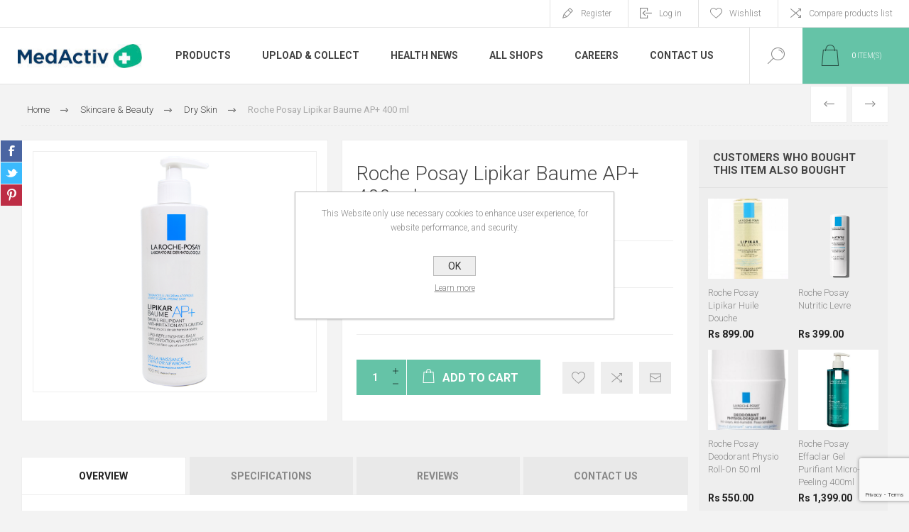

--- FILE ---
content_type: text/html; charset=utf-8
request_url: https://medactiv.mu/roche-posay-lipikar-baume-ap--400-ml
body_size: 19882
content:
<!DOCTYPE html>
<html lang="en"  class="html-product-details-page">
<head>
    <title>MedActiv Pharmacies Mauritius. Roche Posay Lipikar Baume AP&#x2B;  400 ml</title>
    <meta http-equiv="Content-type" content="text/html;charset=UTF-8" />
    <meta name="description" content="Anti-Itching, Lipid-Replenishing, Soothing Balm." />
    <meta name="keywords" content="" />
    <meta name="generator" content="nopCommerce" />
    <meta name="viewport" content="width=device-width, initial-scale=1.0, user-scalable=0, minimum-scale=1.0, maximum-scale=1.0" />
    <link rel="preload" as="font" href="/Themes/Pacific/Content/fonts/pacific.woff" crossorigin>
    <link href="https://fonts.googleapis.com/css2?family=Roboto:wght@300;400;700&display=swap" rel="stylesheet">
    <meta name="facebook-domain-verification" content="2z658h2dhfoimzayww9adz3gty0rx4" /> 
<!-- Google tag (gtag.js) -->
<script async src="https://www.googletagmanager.com/gtag/js?id=UA-177616873-2"></script>
<script>
  window.dataLayer = window.dataLayer || [];
  function gtag(){dataLayer.push(arguments);}
  gtag('js', new Date());

  gtag('config', 'UA-177616873-2');
</script>

<meta property="og:type" content="product" />
<meta property="og:title" content="Roche Posay Lipikar Baume AP&#x2B;  400 ml" />
<meta property="og:description" content="Anti-Itching, Lipid-Replenishing, Soothing Balm." />
<meta property="og:image" content="https://azurmindstorage.blob.core.windows.net/medactiv/0002303_P014089_625.png" />
<meta property="og:image:url" content="https://azurmindstorage.blob.core.windows.net/medactiv/0002303_P014089_625.png" />
<meta property="og:url" content="https://medactiv.mu/roche-posay-lipikar-baume-ap--400-ml" />
<meta property="og:site_name" content="MedActiv Pharmacies Mauritius" />
<meta property="twitter:card" content="summary" />
<meta property="twitter:site" content="MedActiv Pharmacies Mauritius" />
<meta property="twitter:title" content="Roche Posay Lipikar Baume AP&#x2B;  400 ml" />
<meta property="twitter:description" content="Anti-Itching, Lipid-Replenishing, Soothing Balm." />
<meta property="twitter:image" content="https://azurmindstorage.blob.core.windows.net/medactiv/0002303_P014089_625.png" />
<meta property="twitter:url" content="https://medactiv.mu/roche-posay-lipikar-baume-ap--400-ml" />

    


    

<style>

    .product-details-page .full-description {
        display: none;
    }
    .product-details-page .ui-tabs .full-description {
        display: block;
    }
    .product-details-page .tabhead-full-description {
        display: none;
    }
    

    .product-details-page .product-specs-box {
        display: none;
    }
    .product-details-page .ui-tabs .product-specs-box {
        display: block;
    }
    .product-details-page .ui-tabs .product-specs-box .title {
        display: none;
    }
    

    .product-details-page .product-no-reviews,
    .product-details-page .product-review-links {
        display: none;
    }
    </style><!-- Google tag (gtag.js) -->
<script async src="https://www.googletagmanager.com/gtag/js?id=G-N3P4QEBS6B"></script>
<script>
  window.dataLayer = window.dataLayer || [];
  function gtag(){dataLayer.push(arguments);}
  gtag('js', new Date());

  gtag('config', 'G-N3P4QEBS6B');
</script>

    



    <link href="/Themes/Pacific/Content/css/styles.css" rel="stylesheet" type="text/css" />
<link href="/Themes/Pacific/Content/css/footable.css" rel="stylesheet" type="text/css" />
<link href="/Themes/Pacific/Content/css/mobile.css" rel="stylesheet" type="text/css" />
<link href="/Themes/Pacific/Content/css/480.css" rel="stylesheet" type="text/css" />
<link href="/Themes/Pacific/Content/css/768.css" rel="stylesheet" type="text/css" />
<link href="/Themes/Pacific/Content/css/1260.css" rel="stylesheet" type="text/css" />
<link href="/Themes/Pacific/Content/css/1500.css" rel="stylesheet" type="text/css" />
<link href="/Themes/Pacific/Content/css/1800.css" rel="stylesheet" type="text/css" />
<link href="/Plugins/SevenSpikes.Core/Styles/slick-slider-1.6.0.css" rel="stylesheet" type="text/css" />
<link href="/Plugins/SevenSpikes.Core/Styles/perfect-scrollbar.min.css" rel="stylesheet" type="text/css" />
<link href="/Plugins/SevenSpikes.Nop.Plugins.PrevNextProduct/Themes/Pacific/Content/prevnextproduct.css" rel="stylesheet" type="text/css" />
<link href="/Plugins/SevenSpikes.Nop.Plugins.CloudZoom/Themes/Pacific/Content/cloud-zoom/CloudZoom.css" rel="stylesheet" type="text/css" />
<link href="/Plugins/SevenSpikes.Nop.Plugins.CloudZoom/Styles/carousel/slick-slider-1.6.0.css" rel="stylesheet" type="text/css" />
<link href="/Plugins/SevenSpikes.Nop.Plugins.CloudZoom/Themes/Pacific/Content/carousel/carousel.css" rel="stylesheet" type="text/css" />
<link href="/lib_npm/magnific-popup/magnific-popup.css" rel="stylesheet" type="text/css" />
<link href="/Plugins/SevenSpikes.Nop.Plugins.NopQuickTabs/Themes/Pacific/Content/QuickTabs.css" rel="stylesheet" type="text/css" />
<link href="/Plugins/SevenSpikes.Nop.Plugins.MegaMenu/Themes/Pacific/Content/MegaMenu.css" rel="stylesheet" type="text/css" />
<link href="/Plugins/SevenSpikes.Nop.Plugins.InstantSearch/Themes/Pacific/Content/InstantSearch.css" rel="stylesheet" type="text/css" />
<link href="/Plugins/SevenSpikes.Nop.Plugins.AjaxCart/Themes/Pacific/Content/ajaxCart.css" rel="stylesheet" type="text/css" />
<link href="/Plugins/SevenSpikes.Nop.Plugins.ProductRibbons/Styles/Ribbons.common.css" rel="stylesheet" type="text/css" />
<link href="/Plugins/SevenSpikes.Nop.Plugins.ProductRibbons/Themes/Pacific/Content/Ribbons.css" rel="stylesheet" type="text/css" />
<link href="/Plugins/SevenSpikes.Nop.Plugins.QuickView/Themes/Pacific/Content/QuickView.css" rel="stylesheet" type="text/css" />
<link href="/lib_npm/fine-uploader/fine-uploader/fine-uploader.min.css" rel="stylesheet" type="text/css" />
<link href="/Themes/Pacific/Content/css/theme.custom-1.css?v=19" rel="stylesheet" type="text/css" />

    
    <link rel="canonical" href="https://medactiv.mu/roche-posay-lipikar-baume-ap--400-ml" />

    
    
    <link rel="apple-touch-icon" sizes="180x180" href="/icons/icons_0/apple-touch-icon.png">
<link rel="icon" type="image/png" sizes="32x32" href="/icons/icons_0/favicon-32x32.png">
<link rel="icon" type="image/png" sizes="192x192" href="/icons/icons_0/android-chrome-192x192.png">
<link rel="icon" type="image/png" sizes="16x16" href="/icons/icons_0/favicon-16x16.png">
<link rel="manifest" href="/icons/icons_0/site.webmanifest">
<link rel="mask-icon" href="/icons/icons_0/safari-pinned-tab.svg" color="#5bbad5">
<link rel="shortcut icon" href="/icons/icons_0/favicon.ico">
<meta name="msapplication-TileColor" content="#da532c">
<meta name="msapplication-TileImage" content="/icons/icons_0/mstile-144x144.png">
<meta name="msapplication-config" content="/icons/icons_0/browserconfig.xml">
<meta name="theme-color" content="#ffffff">
    
    <!--Powered by nopCommerce - https://www.nopCommerce.com-->
</head>
<body class="product-details-page-body">
    


<div class="ajax-loading-block-window" style="display: none">
</div>
<div id="dialog-notifications-success" title="Notification" style="display:none;">
</div>
<div id="dialog-notifications-error" title="Error" style="display:none;">
</div>
<div id="dialog-notifications-warning" title="Warning" style="display:none;">
</div>
<div id="bar-notification" class="bar-notification-container" data-close="Close">
</div>



<!--[if lte IE 8]>
    <div style="clear:both;height:59px;text-align:center;position:relative;">
        <a href="http://www.microsoft.com/windows/internet-explorer/default.aspx" target="_blank">
            <img src="/Themes/Pacific/Content/img/ie_warning.jpg" height="42" width="820" alt="You are using an outdated browser. For a faster, safer browsing experience, upgrade for free today." />
        </a>
    </div>
<![endif]-->


<div class="master-wrapper-page">
    <div class="header">
    
    <div class="responsive-strip">
        <div class="responsive-logo-wrapper">
            



<a href="/" class="logo">


<img alt="MedActiv Pharmacies Mauritius" src="https://azurmindstorage.blob.core.windows.net/medactiv/0000188_logo.png" /></a>
        </div>
    </div>
    <div class="header-upper">
        <div class="header-selectors-wrapper">
            
            
            
            
        </div>
        <div class="header-links-wrapper">
            <div class="header-links">
                



        <div class="hedar-links-item">
            <a href="/register?returnUrl=%2Froche-posay-lipikar-baume-ap--400-ml" class="ico-register">Register</a>
        </div>
    <div class="hedar-links-item">
        <a href="/login?returnUrl=%2Froche-posay-lipikar-baume-ap--400-ml" class="ico-login">Log in</a>
    </div>
    <div class="hedar-links-item">
        <a href="/wishlist" class="ico-wishlist">
            <span class="wishlist-label">Wishlist</span>

        </a>
    </div>
    <div class="hedar-links-item">
        <a href="/compareproducts" class="ico-compare">Compare products list</a>
    </div>



            </div>
        </div>
        
    </div>
    <div class="header-lower">
        <div class="header-logo">
            



<a href="/" class="logo">


<img alt="MedActiv Pharmacies Mauritius" src="https://azurmindstorage.blob.core.windows.net/medactiv/0000188_logo.png" /></a>
        </div>
        <div class="header-menu">
            <div class="menu-button">
                <div class="menu-open" title="Menu">
                    <span class="menu-icon-line"></span>
                    <span class="menu-icon-line"></span>
                    <span class="menu-icon-line"></span>
                </div>
                <div class="menu-close" title="Close"></div>
            </div>
            <div class="menu-header">
                



        <div class="hedar-links-item">
            <a href="/register?returnUrl=%2Froche-posay-lipikar-baume-ap--400-ml" class="ico-register">Register</a>
        </div>
    <div class="hedar-links-item">
        <a href="/login?returnUrl=%2Froche-posay-lipikar-baume-ap--400-ml" class="ico-login">Log in</a>
    </div>
    <div class="hedar-links-item">
        <a href="/wishlist" class="ico-wishlist">
            <span class="wishlist-label">Wishlist</span>

        </a>
    </div>
    <div class="hedar-links-item">
        <a href="/compareproducts" class="ico-compare">Compare products list</a>
    </div>



                
                
                
            </div>
            <div class="menu-body">



    <ul class="mega-menu"
        data-isRtlEnabled="false"
        data-enableClickForDropDown="false">



<li class="has-sublist with-dropdown-in-grid">
        <span class="with-subcategories single-item-categories labelfornextplusbutton">Products</span>

        <div class="dropdown categories fullWidth boxes-3">
            <div class="row-wrapper">
                <div class="row"><div class="box">
                <div class="title">
                        <a href="/skincare-beauty" title="Skincare &amp; Beauty"><span>Skincare &amp; Beauty</span></a>
                    </div>
                <div class="wrapper">
                    <div class="picture">
                        <a href="/skincare-beauty" title="Show products in category Skincare &amp; Beauty">
                            <img class="lazy" alt="Picture for category Skincare &amp; Beauty" src="[data-uri]" data-original="https://azurmindstorage.blob.core.windows.net/medactiv/0000300_skincare-beauty_290.png" />
                        </a>
                    </div>
                        <ul class="subcategories">
                                <li class="subcategory-item">
                                    <a href="/accessories" title="Accessories"><span>Accessories</span></a>
                                </li>
                                <li class="subcategory-item">
                                    <a href="/acne-prone" title="Acne Prone"><span>Acne Prone</span></a>
                                </li>
                                <li class="subcategory-item">
                                    <a href="/anti-ageing" title="Anti Ageing"><span>Anti Ageing</span></a>
                                </li>
                                <li class="subcategory-item">
                                    <a href="/beauty-supplements" title="Beauty Supplements"><span>Beauty Supplements</span></a>
                                </li>
                                <li class="subcategory-item all">
                                    <a class="view-all" href="/skincare-beauty" title="View All">
                                        <span>View All</span>
                                    </a>
                                </li>
                        </ul>
                </div>
                </div><div class="box">
                <div class="title">
                        <a href="/health-wellness" title="Health &amp; Wellness"><span>Health &amp; Wellness</span></a>
                    </div>
                <div class="wrapper">
                    <div class="picture">
                        <a href="/health-wellness" title="Show products in category Health &amp; Wellness">
                            <img class="lazy" alt="Picture for category Health &amp; Wellness" src="[data-uri]" data-original="https://azurmindstorage.blob.core.windows.net/medactiv/0000301_health-wellness_290.png" />
                        </a>
                    </div>
                        <ul class="subcategories">
                                <li class="subcategory-item">
                                    <a href="/accessories-2" title="Accessories"><span>Accessories</span></a>
                                </li>
                                <li class="subcategory-item">
                                    <a href="/anti-infective" title="Anti Infective"><span>Anti Infective</span></a>
                                </li>
                                <li class="subcategory-item">
                                    <a href="/aromatherapy" title="Aromatherapy"><span>Aromatherapy</span></a>
                                </li>
                                <li class="subcategory-item">
                                    <a href="/bones-joints-muscles" title="Bones, Joints &amp; Muscles"><span>Bones, Joints &amp; Muscles</span></a>
                                </li>
                                <li class="subcategory-item all">
                                    <a class="view-all" href="/health-wellness" title="View All">
                                        <span>View All</span>
                                    </a>
                                </li>
                        </ul>
                </div>
                </div><div class="box">
                <div class="title">
                        <a href="/hair-care" title="Hair Care"><span>Hair Care</span></a>
                    </div>
                <div class="wrapper">
                    <div class="picture">
                        <a href="/hair-care" title="Show products in category Hair Care">
                            <img class="lazy" alt="Picture for category Hair Care" src="[data-uri]" data-original="https://azurmindstorage.blob.core.windows.net/medactiv/0000302_hair-care_290.png" />
                        </a>
                    </div>
                        <ul class="subcategories">
                                <li class="subcategory-item">
                                    <a href="/anti-dandruff" title="Anti Dandruff"><span>Anti Dandruff</span></a>
                                </li>
                                <li class="subcategory-item">
                                    <a href="/cleansing-2" title="Cleansing"><span>Cleansing</span></a>
                                </li>
                                <li class="subcategory-item">
                                    <a href="/colored-hair" title="Colored Hair"><span>Colored Hair</span></a>
                                </li>
                                <li class="subcategory-item">
                                    <a href="/curl-activating" title="Curl activating"><span>Curl activating</span></a>
                                </li>
                                <li class="subcategory-item all">
                                    <a class="view-all" href="/hair-care" title="View All">
                                        <span>View All</span>
                                    </a>
                                </li>
                        </ul>
                </div>
                </div></div><div class="row"><div class="box">
                <div class="title">
                        <a href="/personal-care" title="Personal Care"><span>Personal Care</span></a>
                    </div>
                <div class="wrapper">
                    <div class="picture">
                        <a href="/personal-care" title="Show products in category Personal Care">
                            <img class="lazy" alt="Picture for category Personal Care" src="[data-uri]" data-original="https://azurmindstorage.blob.core.windows.net/medactiv/0000303_personal-care_290.png" />
                        </a>
                    </div>
                        <ul class="subcategories">
                                <li class="subcategory-item">
                                    <a href="/accessories-3" title="Accessories"><span>Accessories</span></a>
                                </li>
                                <li class="subcategory-item">
                                    <a href="/cleansing-3" title="Cleansing"><span>Cleansing</span></a>
                                </li>
                                <li class="subcategory-item">
                                    <a href="/deodorant" title="Deodorant"><span>Deodorant</span></a>
                                </li>
                                <li class="subcategory-item">
                                    <a href="/depilatory" title="Depilatory"><span>Depilatory</span></a>
                                </li>
                                <li class="subcategory-item all">
                                    <a class="view-all" href="/personal-care" title="View All">
                                        <span>View All</span>
                                    </a>
                                </li>
                        </ul>
                </div>
                </div><div class="box">
                <div class="title">
                        <a href="/baby" title="Baby"><span>Baby</span></a>
                    </div>
                <div class="wrapper">
                    <div class="picture">
                        <a href="/baby" title="Show products in category Baby">
                            <img class="lazy" alt="Picture for category Baby" src="[data-uri]" data-original="https://azurmindstorage.blob.core.windows.net/medactiv/0000304_baby_290.png" />
                        </a>
                    </div>
                        <ul class="subcategories">
                                <li class="subcategory-item">
                                    <a href="/baby-supplements" title="Baby Supplements"><span>Baby Supplements</span></a>
                                </li>
                                <li class="subcategory-item">
                                    <a href="/bite-sting" title="Bite &amp; Sting"><span>Bite &amp; Sting</span></a>
                                </li>
                                <li class="subcategory-item">
                                    <a href="/cleansers" title="Cleansers"><span>Cleansers</span></a>
                                </li>
                                <li class="subcategory-item">
                                    <a href="/gift-ideas-2" title="Gift Ideas"><span>Gift Ideas</span></a>
                                </li>
                                <li class="subcategory-item all">
                                    <a class="view-all" href="/baby" title="View All">
                                        <span>View All</span>
                                    </a>
                                </li>
                        </ul>
                </div>
                </div><div class="box">
                <div class="title">
                        <a href="/pet-health-care" title="Pet Health Care"><span>Pet Health Care</span></a>
                    </div>
                <div class="wrapper">
                    <div class="picture">
                        <a href="/pet-health-care" title="Show products in category Pet Health Care">
                            <img class="lazy" alt="Picture for category Pet Health Care" src="[data-uri]" data-original="https://azurmindstorage.blob.core.windows.net/medactiv/0000305_pet-health-care_290.png" />
                        </a>
                    </div>
                        <ul class="subcategories">
                                <li class="subcategory-item">
                                    <a href="/pet-curative" title="Pet Curative"><span>Pet Curative</span></a>
                                </li>
                                <li class="subcategory-item">
                                    <a href="/pet-grooming" title="Pet Grooming"><span>Pet Grooming</span></a>
                                </li>
                        </ul>
                </div>
                </div></div>
            </div>

        </div>
</li>

<li class=" ">

    <a href="https://medactiv.mu/prescription" class="" title="Upload &amp; Collect" ><span> Upload &amp; Collect</span></a>

</li>



<li class=" ">

    <a href="/blog" class="" title="Health News" ><span> Health News</span></a>

</li>



<li class=" ">

    <a href="https://medactiv.mu/allshops" class="" title="All Shops" ><span> All Shops</span></a>

</li>



<li class=" ">

    <a href="https://careers.medactiv.mu/" class="" title="Careers"  target="_blank" ><span> Careers</span></a>

</li>



<li class=" ">

    <a href="/contactus" class="" title="Contact Us" ><span> Contact Us</span></a>

</li>


        
    </ul>
    <div class="menu-title"><span>Menu</span></div>
    <ul class="mega-menu-responsive">


<li class="has-sublist">

        <span class="with-subcategories single-item-categories labelfornextplusbutton">Products</span>

        <div class="plus-button"></div>
        <div class="sublist-wrap">
            <ul class="sublist">
                <li class="back-button">
                    <span>Back</span>
                </li>
                
        <li class="has-sublist">
            <a href="/skincare-beauty" title="Skincare &amp; Beauty" class="with-subcategories"><span>Skincare &amp; Beauty</span></a>
            <div class="plus-button"></div>
            <div class="sublist-wrap">
                <ul class="sublist">
                    <li class="back-button">
                        <span>Back</span>
                    </li>
                    
        <li>
            <a class="lastLevelCategory" href="/accessories" title="Accessories"><span>Accessories</span></a>
        </li>
        <li>
            <a class="lastLevelCategory" href="/acne-prone" title="Acne Prone"><span>Acne Prone</span></a>
        </li>
        <li>
            <a class="lastLevelCategory" href="/anti-ageing" title="Anti Ageing"><span>Anti Ageing</span></a>
        </li>
        <li>
            <a class="lastLevelCategory" href="/beauty-supplements" title="Beauty Supplements"><span>Beauty Supplements</span></a>
        </li>


                        <li>
                            <a class="view-all" href="/skincare-beauty" title="View All">
                                <span>View All</span>
                            </a>
                        </li>
                </ul>
            </div>
        </li>
        <li class="has-sublist">
            <a href="/health-wellness" title="Health &amp; Wellness" class="with-subcategories"><span>Health &amp; Wellness</span></a>
            <div class="plus-button"></div>
            <div class="sublist-wrap">
                <ul class="sublist">
                    <li class="back-button">
                        <span>Back</span>
                    </li>
                    
        <li>
            <a class="lastLevelCategory" href="/accessories-2" title="Accessories"><span>Accessories</span></a>
        </li>
        <li>
            <a class="lastLevelCategory" href="/anti-infective" title="Anti Infective"><span>Anti Infective</span></a>
        </li>
        <li>
            <a class="lastLevelCategory" href="/aromatherapy" title="Aromatherapy"><span>Aromatherapy</span></a>
        </li>
        <li>
            <a class="lastLevelCategory" href="/bones-joints-muscles" title="Bones, Joints &amp; Muscles"><span>Bones, Joints &amp; Muscles</span></a>
        </li>


                        <li>
                            <a class="view-all" href="/health-wellness" title="View All">
                                <span>View All</span>
                            </a>
                        </li>
                </ul>
            </div>
        </li>
        <li class="has-sublist">
            <a href="/hair-care" title="Hair Care" class="with-subcategories"><span>Hair Care</span></a>
            <div class="plus-button"></div>
            <div class="sublist-wrap">
                <ul class="sublist">
                    <li class="back-button">
                        <span>Back</span>
                    </li>
                    
        <li>
            <a class="lastLevelCategory" href="/anti-dandruff" title="Anti Dandruff"><span>Anti Dandruff</span></a>
        </li>
        <li>
            <a class="lastLevelCategory" href="/cleansing-2" title="Cleansing"><span>Cleansing</span></a>
        </li>
        <li>
            <a class="lastLevelCategory" href="/colored-hair" title="Colored Hair"><span>Colored Hair</span></a>
        </li>
        <li>
            <a class="lastLevelCategory" href="/curl-activating" title="Curl activating"><span>Curl activating</span></a>
        </li>


                        <li>
                            <a class="view-all" href="/hair-care" title="View All">
                                <span>View All</span>
                            </a>
                        </li>
                </ul>
            </div>
        </li>
        <li class="has-sublist">
            <a href="/personal-care" title="Personal Care" class="with-subcategories"><span>Personal Care</span></a>
            <div class="plus-button"></div>
            <div class="sublist-wrap">
                <ul class="sublist">
                    <li class="back-button">
                        <span>Back</span>
                    </li>
                    
        <li>
            <a class="lastLevelCategory" href="/accessories-3" title="Accessories"><span>Accessories</span></a>
        </li>
        <li>
            <a class="lastLevelCategory" href="/cleansing-3" title="Cleansing"><span>Cleansing</span></a>
        </li>
        <li>
            <a class="lastLevelCategory" href="/deodorant" title="Deodorant"><span>Deodorant</span></a>
        </li>
        <li>
            <a class="lastLevelCategory" href="/depilatory" title="Depilatory"><span>Depilatory</span></a>
        </li>


                        <li>
                            <a class="view-all" href="/personal-care" title="View All">
                                <span>View All</span>
                            </a>
                        </li>
                </ul>
            </div>
        </li>
        <li class="has-sublist">
            <a href="/baby" title="Baby" class="with-subcategories"><span>Baby</span></a>
            <div class="plus-button"></div>
            <div class="sublist-wrap">
                <ul class="sublist">
                    <li class="back-button">
                        <span>Back</span>
                    </li>
                    
        <li>
            <a class="lastLevelCategory" href="/baby-supplements" title="Baby Supplements"><span>Baby Supplements</span></a>
        </li>
        <li>
            <a class="lastLevelCategory" href="/bite-sting" title="Bite &amp; Sting"><span>Bite &amp; Sting</span></a>
        </li>
        <li>
            <a class="lastLevelCategory" href="/cleansers" title="Cleansers"><span>Cleansers</span></a>
        </li>
        <li>
            <a class="lastLevelCategory" href="/gift-ideas-2" title="Gift Ideas"><span>Gift Ideas</span></a>
        </li>


                        <li>
                            <a class="view-all" href="/baby" title="View All">
                                <span>View All</span>
                            </a>
                        </li>
                </ul>
            </div>
        </li>
        <li class="has-sublist">
            <a href="/pet-health-care" title="Pet Health Care" class="with-subcategories"><span>Pet Health Care</span></a>
            <div class="plus-button"></div>
            <div class="sublist-wrap">
                <ul class="sublist">
                    <li class="back-button">
                        <span>Back</span>
                    </li>
                    
        <li>
            <a class="lastLevelCategory" href="/pet-curative" title="Pet Curative"><span>Pet Curative</span></a>
        </li>
        <li>
            <a class="lastLevelCategory" href="/pet-grooming" title="Pet Grooming"><span>Pet Grooming</span></a>
        </li>


                </ul>
            </div>
        </li>

            </ul>
        </div>

</li>

<li class=" ">

    <a href="https://medactiv.mu/prescription" class="" title="Upload &amp; Collect" ><span> Upload &amp; Collect</span></a>

</li>



<li class=" ">

    <a href="/blog" class="" title="Health News" ><span> Health News</span></a>

</li>



<li class=" ">

    <a href="https://medactiv.mu/allshops" class="" title="All Shops" ><span> All Shops</span></a>

</li>



<li class=" ">

    <a href="https://careers.medactiv.mu/" class="" title="Careers"  target="_blank" ><span> Careers</span></a>

</li>



<li class=" ">

    <a href="/contactus" class="" title="Contact Us" ><span> Contact Us</span></a>

</li>


        
    </ul>
            </div>
        </div>
        <div class="search-box store-search-box">
            <form method="get" id="small-search-box-form" action="/search">
        <input type="text" class="search-box-text" id="small-searchterms" autocomplete="off" name="q" placeholder="Search store" aria-label="Search store" />


    <select class="search-box-select" id="instant-search-categories">
        <option value='0'>All</option>
            <option value="146">Skincare &amp; Beauty</option>
            <option value="147">Health &amp; Wellness</option>
            <option value="148">Hair Care</option>
            <option value="149">Personal Care</option>
            <option value="150">Baby</option>
            <option value="151">Pet Health Care</option>
    </select>

<input type="hidden" class="instantSearchResourceElement"
       data-highlightFirstFoundElement="false"
       data-minKeywordLength="3"
       data-defaultProductSortOption="0"
       data-instantSearchUrl="/instantSearchFor"
       data-searchPageUrl="/search"
       data-searchInProductDescriptions="false"
       data-numberOfVisibleProducts="20"
       data-noResultsResourceText=" No data found."/>

        <button type="submit" class="button-1 search-box-button">Search</button>
            
</form>
            <div class="search-box-opener">Search</div>
        </div>
        <div class="header-flyout-cart">
            <div class="mobile-flyout-cart-toggle" title="Close">
                <span class="first"></span>
                <span class="second"></span>
            </div>
            
<div class="flyout-cart-wrapper" data-flyoutCartUrl="/PacificTheme/FlyoutShoppingCart">
    <div id="topcartlink" class="flyout-cart-link" title="Shopping cart">
        <a href="/cart" class="ico-cart no-items-in-cart">
            <span class="cart-qty-number-mobile">0</span>
            <span class="cart-qty-number-desktop"><strong>0</strong> item(s)</span>
            <span class="cart-qty sub-total"></span>
        </a>        
    </div>
    <div id="flyout-cart" class="flyout-cart">
        <div class="mini-shopping-cart">
            <div class="count no-items-in-cart">
You have no items in your shopping cart.            </div>
        </div>
    </div>
</div>
        </div>
    </div>
    
</div>
    
    <div class="overlayOffCanvas"></div>
    <div class="master-wrapper-content">
        



<div class="ajaxCartInfo" data-getAjaxCartButtonUrl="/NopAjaxCart/GetAjaxCartButtonsAjax"
     data-productPageAddToCartButtonSelector=".add-to-cart-button"
     data-productBoxAddToCartButtonSelector=".product-box-add-to-cart-button"
     data-productBoxProductItemElementSelector=".product-item"
     data-useNopNotification="False"
     data-nopNotificationCartResource="The product has been added to your &lt;a href=&quot;/cart&quot;&gt;shopping cart&lt;/a&gt;"
     data-nopNotificationWishlistResource="The product has been added to your &lt;a href=&quot;/wishlist&quot;&gt;wishlist&lt;/a&gt;"
     data-enableOnProductPage="True"
     data-enableOnCatalogPages="True"
     data-miniShoppingCartQuatityFormattingResource="({0})"
     data-miniWishlistQuatityFormattingResource="({0})"
     data-addToWishlistButtonSelector=".add-to-wishlist-button">
</div>

<input id="addProductVariantToCartUrl" name="addProductVariantToCartUrl" type="hidden" value="/AddProductFromProductDetailsPageToCartAjax" />
<input id="addProductToCartUrl" name="addProductToCartUrl" type="hidden" value="/AddProductToCartAjax" />
<input id="miniShoppingCartUrl" name="miniShoppingCartUrl" type="hidden" value="/MiniShoppingCart" />
<input id="flyoutShoppingCartUrl" name="flyoutShoppingCartUrl" type="hidden" value="/NopAjaxCartFlyoutShoppingCart" />
<input id="checkProductAttributesUrl" name="checkProductAttributesUrl" type="hidden" value="/CheckIfProductOrItsAssociatedProductsHasAttributes" />
<input id="getMiniProductDetailsViewUrl" name="getMiniProductDetailsViewUrl" type="hidden" value="/GetMiniProductDetailsView" />
<input id="flyoutShoppingCartPanelSelector" name="flyoutShoppingCartPanelSelector" type="hidden" value=".flyout-cart-wrapper" />
<input id="shoppingCartMenuLinkSelector" name="shoppingCartMenuLinkSelector" type="hidden" value=".cart-qty-number-mobile, .cart-qty-number-desktop strong" />
<input id="wishlistMenuLinkSelector" name="wishlistMenuLinkSelector" type="hidden" value="span.wishlist-qty" />





<div id="product-ribbon-info" data-productid="1202"
     data-productboxselector=".product-item, .item-holder"
     data-productboxpicturecontainerselector=".picture, .item-picture"
     data-productpagepicturesparentcontainerselector=".product-essential"
     data-productpagebugpicturecontainerselector=".picture"
     data-retrieveproductribbonsurl="/RetrieveProductRibbons">
</div>


<div class="quickViewData" data-productselector=".product-item"
     data-productselectorchild=".buttons"
     data-retrievequickviewurl="/quickviewdata"
     data-quickviewbuttontext="Quick View"
     data-quickviewbuttontitle="Quick View"
     data-isquickviewpopupdraggable="False"
     data-enablequickviewpopupoverlay="True"
     data-accordionpanelsheightstyle="content"
     data-getquickviewbuttonroute="/getquickviewbutton">
</div>
        
        <div class="master-column-wrapper">
            


<div class="center-1">
    
    



<div class="page product-details-page product-page-layout-one">
    <div class="page-body">
        
        <div class="product-details-top">
                <div class="breadcrumb">
            <ul itemscope itemtype="http://schema.org/BreadcrumbList">
                
                <li>
                    <span>
                        <a href="/">
                            <span>Home</span>
                        </a>
                    </span>
                    <span class="delimiter">/</span>
                </li>
                    <li itemprop="itemListElement" itemscope itemtype="http://schema.org/ListItem">
                        <a href="/skincare-beauty" itemprop="item">
                            <span itemprop="name">Skincare &amp; Beauty</span>
                        </a>
                        <span class="delimiter">/</span>
                        <meta itemprop="position" content="1" />
                    </li>
                    <li itemprop="itemListElement" itemscope itemtype="http://schema.org/ListItem">
                        <a href="/dry-skin" itemprop="item">
                            <span itemprop="name">Dry Skin</span>
                        </a>
                        <span class="delimiter">/</span>
                        <meta itemprop="position" content="2" />
                    </li>
                
                <li itemprop="itemListElement" itemscope itemtype="http://schema.org/ListItem">
                    <strong class="current-item" itemprop="name">Roche Posay Lipikar Baume AP&#x2B;  400 ml</strong>
                    <span itemprop="item" itemscope itemtype="http://schema.org/Thing" 
                          id="/roche-posay-lipikar-baume-ap--400-ml">
                    </span>
                    <meta itemprop="position" content="3" />
                    
                </li>
            </ul>
    </div>

			<div class="prev-next-product">
        <div class="previous-product">
            <a href="/roche-posay-lipikar-ap-baume" title="Roche Posay Lipikar AP&#x2B; Bau..."><span class="previous-product-label">Previous</span><span class="previous-product-title">Roche Posay Lipikar AP&#x2B; Bau...</span></a>
        </div>

        <div class="next-product">
            <a href="/roche-posay-lipikar-gelfluide" title="Roche Posay Lipikar Gel-Flu..."><span class="next-product-label">Next</span><span class="next-product-title">Roche Posay Lipikar Gel-Flu...</span></a>
        </div>
</div>
        </div>
        <form method="post" id="product-details-form" action="/roche-posay-lipikar-baume-ap--400-ml">



<!--Microdata-->
<div  itemscope itemtype="http://schema.org/Product">
    <meta itemprop="name" content="Roche Posay Lipikar Baume AP&#x2B;  400 ml"/>
    <meta itemprop="sku" content="P014089"/>
    <meta itemprop="gtin" content=""/>
    <meta itemprop="mpn" content=""/>
    <meta itemprop="description" content="Anti-Itching, Lipid-Replenishing, Soothing Balm."/>
    <meta itemprop="image" content="https://azurmindstorage.blob.core.windows.net/medactiv/0002303_P014089_625.png"/>
    <div itemprop="offers" itemscope itemtype="http://schema.org/Offer">
        <meta itemprop="url" content="https://medactiv.mu/roche-posay-lipikar-baume-ap--400-ml"/>
        <meta itemprop="price" content="1450.00"/>
        <meta itemprop="priceCurrency" content="MUR"/>
        <meta itemprop="priceValidUntil"/>
        <meta itemprop="availability" content="http://schema.org/OutOfStock" />
    </div>
    <div itemprop="review" itemscope itemtype="http://schema.org/Review">
        <meta itemprop="author" content="ALL"/>
        <meta itemprop="url" content="/productreviews/1202"/>
    </div>
</div>
            <div class="product-content-wrapper" data-productid="1202">
                <div class="product-essential">
                    
                    <div class="equalizer-box">
                        <div class="gallery-wrapper equalize">



        <input type="hidden" class="cloudZoomPictureThumbnailsInCarouselData"
               data-vertical="false"
               data-numvisible="4"
               data-numScrollable="1"
               data-enable-slider-arrows="true"
               data-enable-slider-dots="false"
               data-size="1"
               data-rtl="false"
               data-responsive-breakpoints-for-thumbnails="[{&quot;breakpoint&quot;:1000,&quot;settings&quot;:{&quot;slidesToShow&quot;:4,&quot;slidesToScroll&quot;:1,&quot;arrows&quot;:false,&quot;dots&quot;:true}},{&quot;breakpoint&quot;:480,&quot;settings&quot;:{&quot;slidesToShow&quot;:3,&quot;slidesToScroll&quot;:1,&quot;arrows&quot;:false,&quot;dots&quot;:true}}]"
               data-magnificpopup-counter="%curr% of %total%"
               data-magnificpopup-prev="Previous (Left arrow key)"
               data-magnificpopup-next="Next (Right arrow key)"
               data-magnificpopup-close="Close (Esc)"
               data-magnificpopup-loading="Loading..." />
    <input type="hidden" class="cloudZoomAdjustPictureOnProductAttributeValueChange"
           data-productid="1202"
           data-isintegratedbywidget="true" />
        <input type="hidden" class="cloudZoomEnableClickToZoom" />
    <div class="gallery sevenspikes-cloudzoom-gallery">
        
            <div class="picture-wrapper">
                <div class="picture" id="sevenspikes-cloud-zoom" data-zoomwindowelementid=""
                     data-selectoroftheparentelementofthecloudzoomwindow=""
                     data-defaultimagecontainerselector=".product-essential .gallery"
                     data-zoom-window-width="244"
                     data-zoom-window-height="257">
                    <a href="https://azurmindstorage.blob.core.windows.net/medactiv/0002303_P014089.png" data-full-image-url="https://azurmindstorage.blob.core.windows.net/medactiv/0002303_P014089.png" class="picture-link" id="zoom1">
                        <img src="https://azurmindstorage.blob.core.windows.net/medactiv/0002303_P014089_625.png" alt="Picture of Roche Posay Lipikar Baume AP&#x2B;  400 ml" class="cloudzoom" id="cloudZoomImage"
                             itemprop="image" data-cloudzoom="appendSelector: &#x27;.picture-wrapper&#x27;, zoomPosition: &#x27;inside&#x27;, zoomOffsetX: 0, captionPosition: &#x27;bottom&#x27;, tintOpacity: 0, zoomWidth: 244, zoomHeight: 257, easing: 3, touchStartDelay: true, zoomFlyOut: false, disableZoom: &#x27;auto&#x27;"
                              />
                    </a>
                </div>
            </div>
        
    </div>
                            



<div class="product-social-buttons">
    <ul class="product-social-sharing">
        <li>
            <!-- Facebook -->
            <a class="facebook" title="Share on Facebook" href="javascript:openShareWindow('http://www.facebook.com/sharer.php?u=https://medactiv.mu/roche-posay-lipikar-baume-ap--400-ml')">Share on Facebook</a>
        </li>
        <li>
            <!-- Twitter -->
            <a class="twitter" title="Share on Twitter" href="javascript:openShareWindow('http://twitter.com/share?url=https://medactiv.mu/roche-posay-lipikar-baume-ap--400-ml')">Share on Twitter</a>
        </li>
        <li>
            <!-- Pinterest -->
            <a class="pinterest" title="Share on Pinterest" href="javascript:void((function()%7Bvar%20e=document.createElement('script');e.setAttribute('type','text/javascript');e.setAttribute('charset','UTF-8');e.setAttribute('src','https://assets.pinterest.com/js/pinmarklet.js?r='+Math.random()*99999999);document.body.appendChild(e)%7D)());">Share on Pinterest</a>
        </li>
    </ul>

    <script>
        function openShareWindow(url) {
            var winWidth = 520;
            var winHeight = 400;
            var winTop = (screen.height / 2) - (winHeight / 2);
            var winLeft = (screen.width / 2) - (winWidth / 2);

            window.open(url, 'sharer', 'top=' + winTop + ',left=' + winLeft + ',toolbar=0,status=0,width=' + winWidth + ',height=' + winHeight);
        }
    </script>
</div>

                        </div>
                        <div class="overview-wrapper equalize">
                            <div class="overview">
								
                                
                                <div class="product-overview-top">
                                    <div class="product-name">
                                        <h1>
                                            Roche Posay Lipikar Baume AP&#x2B;  400 ml
                                        </h1>
                                    </div>
                                    <!--product reviews-->
                                        <div class="product-reviews-overview">
        <div class="product-review-box">
            <div class="rating">
                <div style="width: 0%">
                </div>
            </div>
        </div>

            <div class="product-no-reviews">
                <a href="/productreviews/1202">Be the first to review this product</a>
            </div>
    </div>

                                </div>
                                    <div class="short-description">
                                        Anti-Itching, Lipid-Replenishing, Soothing Balm.
                                    </div>
                                <!--price-->
    <div class="prices">
            <div class="product-price">
                <span  id="price-value-1202" class="price-value-1202" >
                    Rs 1,450.00
                </span>
            </div>
    </div>
                                <!--SKU, MAN, GTIN, vendor-->
                                <!--availability-->
                                

                                <!--delivery-->
                                

                                <!--estimate shipping-->
                                


                                <!--attributes-->
                                <!--gift card-->
                                <!--rental info-->
                                <div class="overview-buttons-wrapper">
                                    <!--wishlist, compare, email a friend-->
                                    <div class="overview-buttons">
                            			
    <div class="add-to-wishlist">
        <button type="button" id="add-to-wishlist-button-1202" class="button-2 add-to-wishlist-button" title="Add to wishlist" data-productid="1202" onclick="AjaxCart.addproducttocart_details('/addproducttocart/details/1202/2', '#product-details-form');return false;">Add to wishlist</button>
    </div>
                                            <div class="compare-products">
        <button type="button" class="button-2 add-to-compare-list-button" title="Add to compare list" onclick="AjaxCart.addproducttocomparelist('/compareproducts/add/1202');return false;">Add to compare list</button>
    </div>

                                            <div class="email-a-friend">
        <button type="button" class="button-2 email-a-friend-button" title="Email a friend" onclick="setLocation('/productemailafriend/1202')">Email a friend</button>
    </div>

                                        <!--sample download-->
                                        
                            			
                                    </div>
                                    <!--add to cart-->
    <div class="add-to-cart">
            <div class="add-to-cart-panel">
                <label class="qty-label" for="addtocart_1202_EnteredQuantity">Quantity:</label>
                    <div class="add-to-cart-qty-wrapper">
						<input id="product_enteredQuantity_1202" class="qty-input" type="text" aria-label="Enter a quantity" data-val="true" data-val-required="The Quantity field is required." name="addtocart_1202.EnteredQuantity" value="1" />
                        <span class="plus">+</span>
                        <span class="minus">-</span>
                    </div>
                    
                    <button type="button" id="add-to-cart-button-1202" class="button-1 add-to-cart-button" data-productid="1202" onclick="AjaxCart.addproducttocart_details('/addproducttocart/details/1202/1', '#product-details-form');return false;">
                        <span>Add to cart</span>
                    </button>
            </div>
        
    </div>
                                </div>
                        		
                            </div>
                        </div>
                    </div>

    

    <div id="quickTabs" class="productTabs "
         data-ajaxEnabled="false"
         data-productReviewsAddNewUrl="/ProductTab/ProductReviewsTabAddNew/1202"
         data-productContactUsUrl="/ProductTab/ProductContactUsTabAddNew/1202"
         data-couldNotLoadTabErrorMessage="Couldn&#x27;t load this tab.">
        
<div class="productTabs-header">
    <ul>
            <li>
                <a href="#quickTab-description">Overview</a>
            </li>
            <li>
                <a href="#quickTab-specifications">Specifications</a>
            </li>
            <li>
                <a href="#quickTab-reviews">Reviews</a>
            </li>
            <li>
                <a href="#quickTab-contact_us">Contact Us</a>
            </li>
    </ul>
</div>
<div class="productTabs-body">
        <div id="quickTab-description">
            <div class="full-description">
    Fragrance-free. Paraben-free. Very dry, irritated skin prone to icthing. Extreme dryness. Sensitive and atopy-prone skin. Babies, children and adults.
</div>
        </div>
        <div id="quickTab-specifications">
            


    <div class="product-specs-box">
        <div class="title">
            <strong>Products specifications</strong>
        </div>
        <div class="table-wrapper">
            <table class="data-table">
                <thead>
                    <tr class="hidden-row">
                        <th width="25%"><span>Attribute name</span></th>
                        <th><span>Attribute value</span></th>
                    </tr>
                </thead>
                <tbody>
                                <tr  class="odd">
                                    <td class="spec-name">
                                        Package Size
                                    </td>
                                    <td class="spec-value">
400 ml                                    </td>
                                </tr>
                                <tr  class="even">
                                    <td class="spec-name">
                                        Signature
                                    </td>
                                    <td class="spec-value">
Lipikar                                    </td>
                                </tr>
                </tbody>
            </table>
        </div>
    </div>

        </div>
        <div id="quickTab-reviews">
            <div id="updateTargetId" class="product-reviews-page">
        <div class="write-review" id="review-form">
            <div class="title">
                <strong>Write your own review</strong>
            </div>
            <div class="message-error validation-summary-errors"><ul><li>Only registered users can write reviews</li>
</ul></div>
            <div class="fieldset">
                <div class="form-fields">
                    <div class="inputs">
                        <label for="AddProductReview_Title">Review title:</label>
                        <input class="review-title" type="text" id="AddProductReview_Title" name="AddProductReview.Title" value="" disabled="disabled" />
                        <span class="required">*</span>
                        <span class="field-validation-valid" data-valmsg-for="AddProductReview.Title" data-valmsg-replace="true"></span>
                    </div>
                    <div class="inputs">
                        <label for="AddProductReview_ReviewText">Review text:</label>
                        <textarea class="review-text" id="AddProductReview_ReviewText" name="AddProductReview.ReviewText" disabled="disabled">
</textarea>
                        <span class="required">*</span>
                        <span class="field-validation-valid" data-valmsg-for="AddProductReview.ReviewText" data-valmsg-replace="true"></span>
                    </div>
                    <div class="review-rating">
                        <label for="AddProductReview_Rating">Rating:</label>
                        <ul>
                            <li class="label first">Bad</li>
                            <li class="rating-options">
                                <input value="1" value="1" type="radio" type="radio" id="addproductrating_1" aria-label="Bad" data-val="true" data-val-required="The Rating field is required." name="AddProductReview.Rating" />
                                <label class="vote-star" for="addproductrating_1">Rating 1</label>

                                <input value="2" value="2" type="radio" type="radio" id="addproductrating_2" aria-label="Not good" name="AddProductReview.Rating" />
                                <label class="vote-star" for="addproductrating_2">Rating 2</label>

                                <input value="3" value="3" type="radio" type="radio" id="addproductrating_3" aria-label="Neutral" name="AddProductReview.Rating" />
                                <label class="vote-star" for="addproductrating_3">Rating 3</label>

                                <input value="4" value="4" type="radio" type="radio" id="addproductrating_4" aria-label="Good" name="AddProductReview.Rating" />
                                <label class="vote-star" for="addproductrating_4">Rating 4</label>

                                <input value="5" value="5" type="radio" type="radio" id="addproductrating_5" aria-label="Excellent" checked="checked" name="AddProductReview.Rating" />
                                <label class="vote-star" for="addproductrating_5">Rating 5</label>
                            </li>
                            <li class="label last">Excellent</li>
                        </ul>
                    </div>
                        <div class="captcha-box">
                                <div><input id="g-recaptcha-response_captcha_1619813554" name="g-recaptcha-response" type="hidden"></input><script>
                var onloadCallbackcaptcha_1619813554 = function() {
                    var form = $('input[id="g-recaptcha-response_captcha_1619813554"]').closest('form');
                    var btn = $(form.find(':submit')[0]);

                    var loaded = false;
                    var isBusy = false;
                    btn.on('click', function (e) {
                        if (!isBusy) {
                            isBusy = true;
                            grecaptcha.execute('6Lf8zrUiAAAAAIn8AlxfSexQC0xi05D_tsTI1xyP', { 'action': 'ProductDetails' }).then(function(token) {
                                $('#g-recaptcha-response_captcha_1619813554', form).val(token);
                                loaded = true;
                                btn.click();
                            });
                        }
                        return loaded;
                    });
                }
            </script><script async="" defer="" src="https://www.google.com/recaptcha/api.js?onload=onloadCallbackcaptcha_1619813554&amp;render=6Lf8zrUiAAAAAIn8AlxfSexQC0xi05D_tsTI1xyP&amp;hl=en"></script></div>
                        </div>
                </div>
            </div>
            <div class="buttons">
                    <button type="button" id="add-review" disabled="disabled" name="add-review" class="button-1 write-product-review-button" value="Submit review">Submit review</button>
            </div>
        </div>
</div>

        </div>
        <div id="quickTab-contact_us">
            

<div id="contact-us-tab" class="write-review">
    <div class="form-fields">
        <div class="inputs">
            <label for="FullName">Your name</label>
            <input placeholder="Enter your name." class="contact_tab_fullname review-title" type="text" data-val="true" data-val-required="Enter your name" id="FullName" name="FullName" value="" />
            <span class="required">*</span>
            <span class="field-validation-valid" data-valmsg-for="FullName" data-valmsg-replace="true"></span>
        </div>
        <div class="inputs">
            <label for="Email">Your email</label>
            <input placeholder="Enter your email address." class="contact_tab_email review-title" type="email" data-val="true" data-val-email="Wrong email" data-val-required="Enter email" id="Email" name="Email" value="" />
            <span class="required">*</span>
            <span class="field-validation-valid" data-valmsg-for="Email" data-valmsg-replace="true"></span>
        </div>
            <div class="inputs">
                <label for="Subject">Subject:</label>
                <input placeholder="Enter subject." class="contact_tab_subject subject" type="text" data-val="true" data-val-required="Please enter subject" id="Subject" name="Subject" value="" />
                <span class="required">*</span>
                <span class="field-validation-valid" data-valmsg-for="Subject" data-valmsg-replace="true"></span>
            </div>
        <div class="inputs">
            <label for="Enquiry">Enquiry</label>
            <textarea placeholder="Enter your enquiry." class="contact_tab_enquiry review-text" data-val="true" data-val-required="Enter enquiry" id="Enquiry" name="Enquiry">
</textarea>
            <span class="required">*</span>
            <span class="field-validation-valid" data-valmsg-for="Enquiry" data-valmsg-replace="true"></span>
        </div>

            <div><input id="g-recaptcha-response_captcha_543971493" name="g-recaptcha-response" type="hidden"></input><script>
                var onloadCallbackcaptcha_543971493 = function() {
                    var form = $('input[id="g-recaptcha-response_captcha_543971493"]').closest('form');
                    var btn = $(form.find(':submit')[0]);

                    var loaded = false;
                    var isBusy = false;
                    btn.on('click', function (e) {
                        if (!isBusy) {
                            isBusy = true;
                            grecaptcha.execute('6Lf8zrUiAAAAAIn8AlxfSexQC0xi05D_tsTI1xyP', { 'action': 'ProductDetails' }).then(function(token) {
                                $('#g-recaptcha-response_captcha_543971493', form).val(token);
                                loaded = true;
                                btn.click();
                            });
                        }
                        return loaded;
                    });
                }
            </script><script async="" defer="" src="https://www.google.com/recaptcha/api.js?onload=onloadCallbackcaptcha_543971493&amp;render=6Lf8zrUiAAAAAIn8AlxfSexQC0xi05D_tsTI1xyP&amp;hl=en"></script></div>
    </div>
    <div class="buttons">
        <button type="button" id="send-contact-us-form" name="send-email" class="button-1 contact-us-button" >Submit</button>
    </div>
</div>
        </div>
</div>
    </div>
                        <div class="product-collateral">
                                <div class="full-description">
                                    Fragrance-free. Paraben-free. Very dry, irritated skin prone to icthing. Extreme dryness. Sensitive and atopy-prone skin. Babies, children and adults.
                                </div>
                            

    <div class="product-specs-box">
        <div class="title">
            <strong>Products specifications</strong>
        </div>
        <div class="table-wrapper">
            <table class="data-table">
                <thead>
                    <tr class="hidden-row">
                        <th width="25%"><span>Attribute name</span></th>
                        <th><span>Attribute value</span></th>
                    </tr>
                </thead>
                <tbody>
                                <tr  class="odd">
                                    <td class="spec-name">
                                        Package Size
                                    </td>
                                    <td class="spec-value">
400 ml                                    </td>
                                </tr>
                                <tr  class="even">
                                    <td class="spec-name">
                                        Signature
                                    </td>
                                    <td class="spec-value">
Lipikar                                    </td>
                                </tr>
                </tbody>
            </table>
        </div>
    </div>

                            
                        </div>
                </div>
                <div class="product-page-grids side-grids">
                    
                        <div class="also-purchased-products-grid product-grid">
        <div class="title">
            <strong>Customers who bought this item also bought</strong>
        </div>
        <div class="item-grid">
                <div class="item-box">



<div class="product-item hover-variant-one" data-productid="1206">
    <div class="picture">
        <a href="/roche-posay-lipikar-huile-douche" title="Show details for Roche Posay Lipikar Huile Douche">
                <img class="picture-img" src="https://azurmindstorage.blob.core.windows.net/medactiv/0002222_P009613_440.jpg"
                     alt="Picture of Roche Posay Lipikar Huile Douche" title="Show details for Roche Posay Lipikar Huile Douche" />
        </a>
    </div>
    <div class="details">
        <div class="details-top">
            <h2 class="product-title">
                <a href="/roche-posay-lipikar-huile-douche">Roche Posay Lipikar Huile Douche</a>
            </h2>
                <div class="product-rating-box" title="0 review(s)">
                    <div class="rating">
                        <div style="width: 0%">
                        </div>
                    </div>
                </div>
        </div>
       
        <div class="description">
            Oil cleanser for extremely dry and atopic skin, for all ages, that protects the skin.
        </div>

        <div class="prices">
            <span class="price only-price">Rs 899.00</span>
        </div>       
        <div class="add-info">
			
            
            <div class="buttons">
                    <button type="button" class="button-2 add-to-wishlist-button" title="Add to wishlist" onclick="AjaxCart.addproducttocart_catalog('/addproducttocart/catalog/1206/2/1');return false;">Add to wishlist</button>
                    <button type="button" class="button-2 add-to-compare-list-button" title="Add to compare list" onclick="AjaxCart.addproducttocomparelist('/compareproducts/add/1206');return false;">Add to compare list</button>
            </div>
            <a class="item-box-overlay" href="/roche-posay-lipikar-huile-douche" title="Show details for Roche Posay Lipikar Huile Douche">
                <span class="item-box-overlay-tint"></span>
            </a>
            
        </div>
        <div class="attribute-squares-wrapper"></div>
    </div>
</div>
</div>
                <div class="item-box">



<div class="product-item hover-variant-one" data-productid="1223">
    <div class="picture">
        <a href="/roche-posay-nutritic-levre" title="Show details for Roche Posay Nutritic Levre">
                <img class="picture-img" src="https://azurmindstorage.blob.core.windows.net/medactiv/0002266_P012262_440.png"
                     alt="Picture of Roche Posay Nutritic Levre" title="Show details for Roche Posay Nutritic Levre" />
        </a>
    </div>
    <div class="details">
        <div class="details-top">
            <h2 class="product-title">
                <a href="/roche-posay-nutritic-levre">Roche Posay Nutritic Levre</a>
            </h2>
                <div class="product-rating-box" title="0 review(s)">
                    <div class="rating">
                        <div style="width: 0%">
                        </div>
                    </div>
                </div>
        </div>
       
        <div class="description">
            NUTRITIC LIPS relieves the discomforts of dry to very dry lips.
        </div>

        <div class="prices">
            <span class="price only-price">Rs 399.00</span>
        </div>       
        <div class="add-info">
			
            
            <div class="buttons">
                    <button type="button" class="button-2 product-box-add-to-cart-button" onclick="AjaxCart.addproducttocart_catalog('/addproducttocart/catalog/1223/1/1');return false;">Add to cart</button>
                    <button type="button" class="button-2 add-to-wishlist-button" title="Add to wishlist" onclick="AjaxCart.addproducttocart_catalog('/addproducttocart/catalog/1223/2/1');return false;">Add to wishlist</button>
                    <button type="button" class="button-2 add-to-compare-list-button" title="Add to compare list" onclick="AjaxCart.addproducttocomparelist('/compareproducts/add/1223');return false;">Add to compare list</button>
            </div>
            <a class="item-box-overlay" href="/roche-posay-nutritic-levre" title="Show details for Roche Posay Nutritic Levre">
                <span class="item-box-overlay-tint"></span>
            </a>
            
        </div>
        <div class="attribute-squares-wrapper"></div>
    </div>
</div>
</div>
                <div class="item-box">



<div class="product-item hover-variant-one" data-productid="1825">
    <div class="picture">
        <a href="/roche-posay-deodorant-physio-rollon-50-ml" title="Show details for Roche Posay Deodorant Physio Roll-On 50 ml">
                <img class="picture-img" src="https://azurmindstorage.blob.core.windows.net/medactiv/0001211_P004662_440.jpg"
                     alt="Picture of Roche Posay Deodorant Physio Roll-On 50 ml" title="Show details for Roche Posay Deodorant Physio Roll-On 50 ml" />
        </a>
    </div>
    <div class="details">
        <div class="details-top">
            <h2 class="product-title">
                <a href="/roche-posay-deodorant-physio-rollon-50-ml">Roche Posay Deodorant Physio Roll-On 50 ml</a>
            </h2>
                <div class="product-rating-box" title="0 review(s)">
                    <div class="rating">
                        <div style="width: 0%">
                        </div>
                    </div>
                </div>
        </div>
       
        <div class="description">
            24h roll-on deodorant for sensitive skin.
        </div>

        <div class="prices">
            <span class="price only-price">Rs 550.00</span>
        </div>       
        <div class="add-info">
			
            
            <div class="buttons">
                    <button type="button" class="button-2 product-box-add-to-cart-button" onclick="AjaxCart.addproducttocart_catalog('/addproducttocart/catalog/1825/1/1');return false;">Add to cart</button>
                    <button type="button" class="button-2 add-to-wishlist-button" title="Add to wishlist" onclick="AjaxCart.addproducttocart_catalog('/addproducttocart/catalog/1825/2/1');return false;">Add to wishlist</button>
                    <button type="button" class="button-2 add-to-compare-list-button" title="Add to compare list" onclick="AjaxCart.addproducttocomparelist('/compareproducts/add/1825');return false;">Add to compare list</button>
            </div>
            <a class="item-box-overlay" href="/roche-posay-deodorant-physio-rollon-50-ml" title="Show details for Roche Posay Deodorant Physio Roll-On 50 ml">
                <span class="item-box-overlay-tint"></span>
            </a>
            
        </div>
        <div class="attribute-squares-wrapper"></div>
    </div>
</div>
</div>
                <div class="item-box">



<div class="product-item hover-variant-one" data-productid="2381">
    <div class="picture">
        <a href="/roche-posay-effaclar-gel-purifiant-micropeeling-400ml" title="Show details for Roche Posay Effaclar Gel Purifiant Micro-Peeling 400ml">
                <img class="picture-img" src="https://azurmindstorage.blob.core.windows.net/medactiv/0003589_roche-posay-effaclar-gel-purifiant-micro-peeling-400ml_440.jpg"
                     alt="Picture of Roche Posay Effaclar Gel Purifiant Micro-Peeling 400ml" title="Show details for Roche Posay Effaclar Gel Purifiant Micro-Peeling 400ml" />
        </a>
    </div>
    <div class="details">
        <div class="details-top">
            <h2 class="product-title">
                <a href="/roche-posay-effaclar-gel-purifiant-micropeeling-400ml">Roche Posay Effaclar Gel Purifiant Micro-Peeling 400ml</a>
            </h2>
                <div class="product-rating-box" title="0 review(s)">
                    <div class="rating">
                        <div style="width: 0%">
                        </div>
                    </div>
                </div>
        </div>
       
        <div class="description">
            La Roche-Posay Effaclar Micro-Peeling Purifying Gel is a daily exfoliating cleanser that addresses congestion, refines pores, and improves skin clarity. Suitable for oily, acne-prone skin on the face and body.
        </div>

        <div class="prices">
            <span class="price only-price">Rs 1,399.00</span>
        </div>       
        <div class="add-info">
			
            
            <div class="buttons">
                    <button type="button" class="button-2 product-box-add-to-cart-button" onclick="AjaxCart.addproducttocart_catalog('/addproducttocart/catalog/2381/1/1');return false;">Add to cart</button>
                    <button type="button" class="button-2 add-to-wishlist-button" title="Add to wishlist" onclick="AjaxCart.addproducttocart_catalog('/addproducttocart/catalog/2381/2/1');return false;">Add to wishlist</button>
                    <button type="button" class="button-2 add-to-compare-list-button" title="Add to compare list" onclick="AjaxCart.addproducttocomparelist('/compareproducts/add/2381');return false;">Add to compare list</button>
            </div>
            <a class="item-box-overlay" href="/roche-posay-effaclar-gel-purifiant-micropeeling-400ml" title="Show details for Roche Posay Effaclar Gel Purifiant Micro-Peeling 400ml">
                <span class="item-box-overlay-tint"></span>
            </a>
            
        </div>
        <div class="attribute-squares-wrapper"></div>
    </div>
</div>
</div>
        </div>
    </div>

                            <div class="block block-category-navigation">
                                <div class="title">
                                    <strong>Categories</strong>
                                </div>
                                

    <div id="CategoryNavigationList" class="listbox">
        <ul class="list">
        <li class="active">
            <a href="/skincare-beauty">Skincare &amp; Beauty
            </a>
                        <ul class="sublist">
        <li class="inactive">
            <a href="/accessories">Accessories
            </a>
        </li>
        <li class="inactive">
            <a href="/acne-prone">Acne Prone
            </a>
        </li>
        <li class="inactive">
            <a href="/anti-ageing">Anti Ageing
            </a>
        </li>
        <li class="inactive">
            <a href="/beauty-supplements">Beauty Supplements
            </a>
        </li>
        <li class="inactive">
            <a href="/cleansing">Cleansing
            </a>
        </li>
        <li class="inactive">
            <a href="/dark-spots">Dark Spots
            </a>
        </li>
        <li class="active last">
            <a href="/dry-skin">Dry Skin
            </a>
        </li>
        <li class="inactive">
            <a href="/fragrance">Fragrance
            </a>
        </li>
        <li class="inactive">
            <a href="/gift-ideas">Gift Ideas
            </a>
        </li>
        <li class="inactive">
            <a href="/make-up">Make Up
            </a>
        </li>
        <li class="inactive">
            <a href="/moisturizing">Moisturizing
            </a>
        </li>
        <li class="inactive">
            <a href="/repairing">Repairing
            </a>
        </li>
        <li class="inactive">
            <a href="/sensitive">Sensitive
            </a>
        </li>
        <li class="inactive">
            <a href="/slimming">Slimming
            </a>
        </li>
        <li class="inactive">
            <a href="/suncare">Suncare
            </a>
        </li>
                        </ul>
        </li>
        <li class="inactive">
            <a href="/health-wellness">Health &amp; Wellness
            </a>
        </li>
        <li class="inactive">
            <a href="/hair-care">Hair Care
            </a>
        </li>
        <li class="inactive">
            <a href="/personal-care">Personal Care
            </a>
        </li>
        <li class="inactive">
            <a href="/baby">Baby
            </a>
        </li>
        <li class="inactive">
            <a href="/pet-health-care">Pet Health Care
            </a>
        </li>
        </ul>
    </div>

                            </div>
                </div>
            </div>
        <input name="__RequestVerificationToken" type="hidden" value="CfDJ8IPGu8EoNetLquDRad5uEDR46K7LTEZiKhWtMNjxuWJgA4E76Oxf8ZmQNfMOowdAHEo7eaqKjkSzkvH25I3dC-naEkOEP87WQf1StiEu-LfW2ikEwOb_lBYg-rysJJjJMYRxH8Ft1YPqJBN68wXK9L4" /></form>
        
    </div>
</div>

    
</div>

        </div>
        
    </div>
    

<div class="footer">
    <div class="footer-upper">
        <div class="footer-blocks-wrapper center">
            <div class="footer-block-center">
                <div class="newsletter">
    <div class="title">
        <strong>E-Brochure</strong>
    </div>
    <div class="newsletter-subscribe" id="newsletter-subscribe-block">
        <div class="newsletter-email">
            <input id="newsletter-email" class="newsletter-subscribe-text" placeholder="Enter your email here..." aria-label="Sign up for our E-Brochure" type="email" name="NewsletterEmail" value="" />
            <button type="button" id="newsletter-subscribe-button" class="button-1 newsletter-subscribe-button">
                <span>Subscribe</span>
            </button>
                <div class="options">
                    <span class="subscribe">
                        <input id="newsletter_subscribe" type="radio" value="newsletter_subscribe" name="newsletter_block" checked="checked" />
                        <label for="newsletter_subscribe">Subscribe</label>
                    </span>
                    <span class="unsubscribe">
                        <input id="newsletter_unsubscribe" type="radio" value="newsletter_unsubscribe" name="newsletter_block" />
                        <label for="newsletter_unsubscribe">Unsubscribe</label>
                    </span>
                </div>
        </div>
        <div class="newsletter-validation">
            <span id="subscribe-loading-progress" style="display: none;" class="please-wait">Wait...</span>
            <span class="field-validation-valid" data-valmsg-for="NewsletterEmail" data-valmsg-replace="true"></span>
        </div>
    </div>
    <div class="newsletter-result" id="newsletter-result-block"></div>
    
</div>
                



<ul class="social-sharing">
        <li><a target="_blank" class="facebook" href="https://www.facebook.com/medactivmauritius" rel="noopener noreferrer"></a></li>
        <li><a target="_blank" class="linkedin" href="https://www.linkedin.com/company/medactiv-mauritius" rel="noopener noreferrer"></a></li>
</ul>
            </div>
        </div>
        <div class="footer-blocks-wrapper left">
            <div class="footer-block contact">
                <div class="title">
                    <strong>Contact Info</strong>
                </div>
                <ul class="list footer-collapse">
                    <li class="phone">
                        <span>+230 260 9000</span>
                    </li>
                    <li class="work-time">
                        <span>Monday – Friday 8:30 am – 5:00 pm</span>
                    </li>
                    <li class="e-mail">
                        <span>customerservice@medactiv.mu</span>
                    </li>
                    <li class="address-city">
                        <span>Port Louis, Mauritius</span>
                    </li>
                    <li class="address-street">
                        <span>15, Reserves Street, Les Salines</span>
                    </li>
                </ul>
            </div>
            <div class="footer-block information">
                <div class="title">
                    <strong>Information</strong>
                </div>
                <ul class="list footer-collapse">                    
                        <li><a href="/frequently-asked-questions">Frequently Asked Questions</a></li>
                        <li><a href="/privacy-notice">Privacy notice</a></li>
                        <li><a href="/about-us">About us</a></li>
                </ul>
            </div>
        </div>
        <div class="footer-blocks-wrapper right">
            <div class="footer-block service">
                <div class="title">
                    <strong>Customer Service</strong>
                </div>
                <ul class="list footer-collapse">
                        <li><a href="/search">Search</a> </li>
                        <li><a href="/blog">Health News</a></li>
                        <li><a href="/recentlyviewedproducts">Recently viewed products</a></li>
                        <li><a href="/compareproducts">Compare products list</a></li>
                        <li><a href="/newproducts">New products</a></li>
                        <li><a href="/pharmacists">Pharmacists</a></li>
                        <li><a href="/ebrochure">EBrochure</a></li>
                        <li><a href="/Recruitment">Recruitment</a></li>
                </ul>
            </div>
            <div class="footer-block account">
                <div class="title">
                    <strong>My Account</strong>
                </div>
                <ul class="list footer-collapse">
	                    <li><a href="/customer/info">My account</a></li>
	                    <li><a href="/order/history">Orders</a></li>
	                    <li><a href="/customer/addresses">Addresses</a></li>
	                    <li><a href="/cart">Shopping cart</a></li>
	                    <li><a href="/wishlist">Wishlist</a></li>
                </ul>
            </div> 
        </div>     
    </div>
    <div class="footer-lower">
        <div class="footer-lower-left">
        </div>
        <div class="footer-lower-right">
            <div class="footer-disclaimer">
                Copyright &copy; 2026 MedActiv Pharmacies Mauritius. All rights reserved.
            </div>
            </div>
        
    </div>
    
</div>
</div>

<div id="eu-cookie-bar-notification" class="eu-cookie-bar-notification">
    <div class="content">
        <div class="text">This Website only use necessary cookies to enhance user experience, for website performance, and security.</div>
        <div class="buttons-more">
            <button type="button" class="ok-button button-1" id="eu-cookie-ok">OK</button>
            <a class="learn-more" href="/privacy-notice">Learn more</a>
        </div>
    </div>
</div>


    
    <script src="/lib_npm/jquery/jquery.min.js"></script>
<script src="/lib_npm/jquery-validation/jquery.validate.min.js"></script>
<script src="/lib_npm/jquery-validation-unobtrusive/jquery.validate.unobtrusive.min.js"></script>
<script src="/lib_npm/jquery-ui-dist/jquery-ui.min.js"></script>
<script src="/lib_npm/jquery-migrate/jquery-migrate.min.js"></script>
<script src="/js/public.common.js"></script>
<script src="/js/public.ajaxcart.js"></script>
<script src="/js/public.countryselect.js"></script>
<script src="/lib/kendo/2020.1.406/js/kendo.core.min.js"></script>
<script src="/lib/kendo/2020.1.406/js/kendo.userevents.min.js"></script>
<script src="/lib/kendo/2020.1.406/js/kendo.draganddrop.min.js"></script>
<script src="/lib/kendo/2020.1.406/js/kendo.popup.min.js"></script>
<script src="/lib/kendo/2020.1.406/js/kendo.window.min.js"></script>
<script src="/Plugins/SevenSpikes.Nop.Plugins.InstantSearch/Scripts/InstantSearch.min.js"></script>
<script src="/lib/kendo/2020.1.406/js/kendo.data.min.js"></script>
<script src="/lib/kendo/2020.1.406/js/kendo.list.min.js"></script>
<script src="/lib/kendo/2020.1.406/js/kendo.autocomplete.min.js"></script>
<script src="/lib/kendo/2020.1.406/js/kendo.fx.min.js"></script>
<script src="/Plugins/SevenSpikes.Core/Scripts/cloudzoom.core.min.js"></script>
<script src="/Plugins/SevenSpikes.Nop.Plugins.CloudZoom/Scripts/CloudZoom.min.js"></script>
<script src="/Plugins/SevenSpikes.Nop.Plugins.CloudZoom/Scripts/carousel/slick-slider-1.6.0.min.js"></script>
<script src="/lib_npm/magnific-popup/jquery.magnific-popup.min.js"></script>
<script src="/Plugins/SevenSpikes.Nop.Plugins.NopQuickTabs/Scripts/ProductTabs.min.js"></script>
<script src="/Plugins/SevenSpikes.Core/Scripts/perfect-scrollbar.min.js"></script>
<script src="/Plugins/SevenSpikes.Core/Scripts/sevenspikes.core.min.js"></script>
<script src="/Plugins/SevenSpikes.Nop.Plugins.MegaMenu/Scripts/MegaMenu.min.js"></script>
<script src="/Plugins/SevenSpikes.Core/Scripts/jquery.json-2.4.min.js"></script>
<script src="/Plugins/SevenSpikes.Nop.Plugins.AjaxCart/Scripts/AjaxCart.min.js"></script>
<script src="/Plugins/SevenSpikes.Nop.Plugins.ProductRibbons/Scripts/ProductRibbons.min.js"></script>
<script src="/lib_npm/fine-uploader/jquery.fine-uploader/jquery.fine-uploader.min.js"></script>
<script src="/Plugins/SevenSpikes.Nop.Plugins.QuickView/Scripts/QuickView.min.js"></script>
<script src="/Plugins/SevenSpikes.Core/Scripts/slick-slider-1.6.0.min.js"></script>
<script src="/Plugins/SevenSpikes.Core/Scripts/sevenspikes.theme.min.js"></script>
<script src="/Themes/Pacific/Content/scripts/pacific.js"></script>

    <script>
                        //when a customer clicks 'Enter' button we submit the "add to cart" button (if visible)
                        $(document).ready(function() {
                            $("#addtocart_1202_EnteredQuantity").on("keydown", function(event) {
                                if (event.keyCode == 13) {
                                    $("#add-to-cart-button-1202").trigger("click");
                                    return false;
                                }
                            });

                            $("#product_enteredQuantity_1202").on("input propertychange paste", function () {
                                var data = {
                                    productId: 1202,
                                    quantity: $('#product_enteredQuantity_1202').val()
                                };
                                $(document).trigger({ type: "product_quantity_changed", changedData: data });
                            });
                        });
                    </script>
<script id="instantSearchItemTemplate" type="text/x-kendo-template">
    <div class="instant-search-item" data-url="${ data.CustomProperties.Url }">
        <a class="iOS-temp" href="${ data.CustomProperties.Url }">
            <div class="img-block">
                <img src="${ data.DefaultPictureModel.ImageUrl }" alt="${ data.Name }" title="${ data.Name }" style="border: none">
            </div>
            <div class="detail">
                <div class="title">${ data.Name }</div>
                <div class="price"># var price = ""; if (data.ProductPrice.Price) { price = data.ProductPrice.Price } # #= price #</div>           
            </div>
        </a>
    </div>
</script>
<script>
                $("#small-search-box-form").on("submit", function(event) {
                    if ($("#small-searchterms").val() == "") {
                        alert('Please enter some search keyword');
                        $("#small-searchterms").focus();
                        event.preventDefault();
                    }
                });
            </script>
<script>
        var localized_data = {
            AjaxCartFailure: "Failed to add the product. Please refresh the page and try one more time."
        };
        AjaxCart.init(false, '.header-links .cart-qty', '.header-links .wishlist-qty', '.flyout-cart-wrapper', localized_data);
    </script>
<script>
        function newsletter_subscribe(subscribe) {
            var subscribeProgress = $("#subscribe-loading-progress");
            subscribeProgress.show();
            var postData = {
                subscribe: subscribe,
                email: $("#newsletter-email").val()
            };
            $.ajax({
                cache: false,
                type: "POST",
                url: "/subscribenewsletter",
                data: postData,
                success: function(data) {
                    subscribeProgress.hide();
                    $("#newsletter-result-block").html(data.Result);
                    if (data.Success) {
                        $('#newsletter-subscribe-block').hide();
                        $('#newsletter-result-block').show();
                    } else {
                        $('#newsletter-result-block').fadeIn("slow").delay(2000).fadeOut("slow");
                    }
                },
                error: function(xhr, ajaxOptions, thrownError) {
                    alert('Failed to subscribe.');
                    subscribeProgress.hide();
                }
            });
        }

        $(document).ready(function () {
            $('#newsletter-subscribe-button').on('click', function () {
if ($('#newsletter_subscribe').is(':checked')) {
                    newsletter_subscribe('true');
                } else {
                    newsletter_subscribe('false');
                }            });
            $("#newsletter-email").on("keydown", function (event) {
                if (event.keyCode == 13) {
                    $("#newsletter-subscribe-button").trigger("click");
                    return false;
                }
            });
        });
    </script>
<script>
    $(document).ready(function () {
        $('#eu-cookie-bar-notification').show();

        $('#eu-cookie-ok').on('click', function () {
            $.ajax({
                cache: false,
                type: "POST",
                url: "/eucookielawaccept",
                dataType: "json",
                success: function (data, textStatus, jqXHR) {
                    $('#eu-cookie-bar-notification').hide();
                },
                error: function (jqXHR, textStatus, errorThrown) {
                    alert('Cannot store value');
                }
            });
        });
    });
</script>

    <div class="scroll-back-button" id="goToTop"></div>
</body>
</html>

--- FILE ---
content_type: text/html; charset=utf-8
request_url: https://www.google.com/recaptcha/api2/anchor?ar=1&k=6Lf8zrUiAAAAAIn8AlxfSexQC0xi05D_tsTI1xyP&co=aHR0cHM6Ly9tZWRhY3Rpdi5tdTo0NDM.&hl=en&v=PoyoqOPhxBO7pBk68S4YbpHZ&size=invisible&anchor-ms=20000&execute-ms=30000&cb=2x0cr5xorio
body_size: 49158
content:
<!DOCTYPE HTML><html dir="ltr" lang="en"><head><meta http-equiv="Content-Type" content="text/html; charset=UTF-8">
<meta http-equiv="X-UA-Compatible" content="IE=edge">
<title>reCAPTCHA</title>
<style type="text/css">
/* cyrillic-ext */
@font-face {
  font-family: 'Roboto';
  font-style: normal;
  font-weight: 400;
  font-stretch: 100%;
  src: url(//fonts.gstatic.com/s/roboto/v48/KFO7CnqEu92Fr1ME7kSn66aGLdTylUAMa3GUBHMdazTgWw.woff2) format('woff2');
  unicode-range: U+0460-052F, U+1C80-1C8A, U+20B4, U+2DE0-2DFF, U+A640-A69F, U+FE2E-FE2F;
}
/* cyrillic */
@font-face {
  font-family: 'Roboto';
  font-style: normal;
  font-weight: 400;
  font-stretch: 100%;
  src: url(//fonts.gstatic.com/s/roboto/v48/KFO7CnqEu92Fr1ME7kSn66aGLdTylUAMa3iUBHMdazTgWw.woff2) format('woff2');
  unicode-range: U+0301, U+0400-045F, U+0490-0491, U+04B0-04B1, U+2116;
}
/* greek-ext */
@font-face {
  font-family: 'Roboto';
  font-style: normal;
  font-weight: 400;
  font-stretch: 100%;
  src: url(//fonts.gstatic.com/s/roboto/v48/KFO7CnqEu92Fr1ME7kSn66aGLdTylUAMa3CUBHMdazTgWw.woff2) format('woff2');
  unicode-range: U+1F00-1FFF;
}
/* greek */
@font-face {
  font-family: 'Roboto';
  font-style: normal;
  font-weight: 400;
  font-stretch: 100%;
  src: url(//fonts.gstatic.com/s/roboto/v48/KFO7CnqEu92Fr1ME7kSn66aGLdTylUAMa3-UBHMdazTgWw.woff2) format('woff2');
  unicode-range: U+0370-0377, U+037A-037F, U+0384-038A, U+038C, U+038E-03A1, U+03A3-03FF;
}
/* math */
@font-face {
  font-family: 'Roboto';
  font-style: normal;
  font-weight: 400;
  font-stretch: 100%;
  src: url(//fonts.gstatic.com/s/roboto/v48/KFO7CnqEu92Fr1ME7kSn66aGLdTylUAMawCUBHMdazTgWw.woff2) format('woff2');
  unicode-range: U+0302-0303, U+0305, U+0307-0308, U+0310, U+0312, U+0315, U+031A, U+0326-0327, U+032C, U+032F-0330, U+0332-0333, U+0338, U+033A, U+0346, U+034D, U+0391-03A1, U+03A3-03A9, U+03B1-03C9, U+03D1, U+03D5-03D6, U+03F0-03F1, U+03F4-03F5, U+2016-2017, U+2034-2038, U+203C, U+2040, U+2043, U+2047, U+2050, U+2057, U+205F, U+2070-2071, U+2074-208E, U+2090-209C, U+20D0-20DC, U+20E1, U+20E5-20EF, U+2100-2112, U+2114-2115, U+2117-2121, U+2123-214F, U+2190, U+2192, U+2194-21AE, U+21B0-21E5, U+21F1-21F2, U+21F4-2211, U+2213-2214, U+2216-22FF, U+2308-230B, U+2310, U+2319, U+231C-2321, U+2336-237A, U+237C, U+2395, U+239B-23B7, U+23D0, U+23DC-23E1, U+2474-2475, U+25AF, U+25B3, U+25B7, U+25BD, U+25C1, U+25CA, U+25CC, U+25FB, U+266D-266F, U+27C0-27FF, U+2900-2AFF, U+2B0E-2B11, U+2B30-2B4C, U+2BFE, U+3030, U+FF5B, U+FF5D, U+1D400-1D7FF, U+1EE00-1EEFF;
}
/* symbols */
@font-face {
  font-family: 'Roboto';
  font-style: normal;
  font-weight: 400;
  font-stretch: 100%;
  src: url(//fonts.gstatic.com/s/roboto/v48/KFO7CnqEu92Fr1ME7kSn66aGLdTylUAMaxKUBHMdazTgWw.woff2) format('woff2');
  unicode-range: U+0001-000C, U+000E-001F, U+007F-009F, U+20DD-20E0, U+20E2-20E4, U+2150-218F, U+2190, U+2192, U+2194-2199, U+21AF, U+21E6-21F0, U+21F3, U+2218-2219, U+2299, U+22C4-22C6, U+2300-243F, U+2440-244A, U+2460-24FF, U+25A0-27BF, U+2800-28FF, U+2921-2922, U+2981, U+29BF, U+29EB, U+2B00-2BFF, U+4DC0-4DFF, U+FFF9-FFFB, U+10140-1018E, U+10190-1019C, U+101A0, U+101D0-101FD, U+102E0-102FB, U+10E60-10E7E, U+1D2C0-1D2D3, U+1D2E0-1D37F, U+1F000-1F0FF, U+1F100-1F1AD, U+1F1E6-1F1FF, U+1F30D-1F30F, U+1F315, U+1F31C, U+1F31E, U+1F320-1F32C, U+1F336, U+1F378, U+1F37D, U+1F382, U+1F393-1F39F, U+1F3A7-1F3A8, U+1F3AC-1F3AF, U+1F3C2, U+1F3C4-1F3C6, U+1F3CA-1F3CE, U+1F3D4-1F3E0, U+1F3ED, U+1F3F1-1F3F3, U+1F3F5-1F3F7, U+1F408, U+1F415, U+1F41F, U+1F426, U+1F43F, U+1F441-1F442, U+1F444, U+1F446-1F449, U+1F44C-1F44E, U+1F453, U+1F46A, U+1F47D, U+1F4A3, U+1F4B0, U+1F4B3, U+1F4B9, U+1F4BB, U+1F4BF, U+1F4C8-1F4CB, U+1F4D6, U+1F4DA, U+1F4DF, U+1F4E3-1F4E6, U+1F4EA-1F4ED, U+1F4F7, U+1F4F9-1F4FB, U+1F4FD-1F4FE, U+1F503, U+1F507-1F50B, U+1F50D, U+1F512-1F513, U+1F53E-1F54A, U+1F54F-1F5FA, U+1F610, U+1F650-1F67F, U+1F687, U+1F68D, U+1F691, U+1F694, U+1F698, U+1F6AD, U+1F6B2, U+1F6B9-1F6BA, U+1F6BC, U+1F6C6-1F6CF, U+1F6D3-1F6D7, U+1F6E0-1F6EA, U+1F6F0-1F6F3, U+1F6F7-1F6FC, U+1F700-1F7FF, U+1F800-1F80B, U+1F810-1F847, U+1F850-1F859, U+1F860-1F887, U+1F890-1F8AD, U+1F8B0-1F8BB, U+1F8C0-1F8C1, U+1F900-1F90B, U+1F93B, U+1F946, U+1F984, U+1F996, U+1F9E9, U+1FA00-1FA6F, U+1FA70-1FA7C, U+1FA80-1FA89, U+1FA8F-1FAC6, U+1FACE-1FADC, U+1FADF-1FAE9, U+1FAF0-1FAF8, U+1FB00-1FBFF;
}
/* vietnamese */
@font-face {
  font-family: 'Roboto';
  font-style: normal;
  font-weight: 400;
  font-stretch: 100%;
  src: url(//fonts.gstatic.com/s/roboto/v48/KFO7CnqEu92Fr1ME7kSn66aGLdTylUAMa3OUBHMdazTgWw.woff2) format('woff2');
  unicode-range: U+0102-0103, U+0110-0111, U+0128-0129, U+0168-0169, U+01A0-01A1, U+01AF-01B0, U+0300-0301, U+0303-0304, U+0308-0309, U+0323, U+0329, U+1EA0-1EF9, U+20AB;
}
/* latin-ext */
@font-face {
  font-family: 'Roboto';
  font-style: normal;
  font-weight: 400;
  font-stretch: 100%;
  src: url(//fonts.gstatic.com/s/roboto/v48/KFO7CnqEu92Fr1ME7kSn66aGLdTylUAMa3KUBHMdazTgWw.woff2) format('woff2');
  unicode-range: U+0100-02BA, U+02BD-02C5, U+02C7-02CC, U+02CE-02D7, U+02DD-02FF, U+0304, U+0308, U+0329, U+1D00-1DBF, U+1E00-1E9F, U+1EF2-1EFF, U+2020, U+20A0-20AB, U+20AD-20C0, U+2113, U+2C60-2C7F, U+A720-A7FF;
}
/* latin */
@font-face {
  font-family: 'Roboto';
  font-style: normal;
  font-weight: 400;
  font-stretch: 100%;
  src: url(//fonts.gstatic.com/s/roboto/v48/KFO7CnqEu92Fr1ME7kSn66aGLdTylUAMa3yUBHMdazQ.woff2) format('woff2');
  unicode-range: U+0000-00FF, U+0131, U+0152-0153, U+02BB-02BC, U+02C6, U+02DA, U+02DC, U+0304, U+0308, U+0329, U+2000-206F, U+20AC, U+2122, U+2191, U+2193, U+2212, U+2215, U+FEFF, U+FFFD;
}
/* cyrillic-ext */
@font-face {
  font-family: 'Roboto';
  font-style: normal;
  font-weight: 500;
  font-stretch: 100%;
  src: url(//fonts.gstatic.com/s/roboto/v48/KFO7CnqEu92Fr1ME7kSn66aGLdTylUAMa3GUBHMdazTgWw.woff2) format('woff2');
  unicode-range: U+0460-052F, U+1C80-1C8A, U+20B4, U+2DE0-2DFF, U+A640-A69F, U+FE2E-FE2F;
}
/* cyrillic */
@font-face {
  font-family: 'Roboto';
  font-style: normal;
  font-weight: 500;
  font-stretch: 100%;
  src: url(//fonts.gstatic.com/s/roboto/v48/KFO7CnqEu92Fr1ME7kSn66aGLdTylUAMa3iUBHMdazTgWw.woff2) format('woff2');
  unicode-range: U+0301, U+0400-045F, U+0490-0491, U+04B0-04B1, U+2116;
}
/* greek-ext */
@font-face {
  font-family: 'Roboto';
  font-style: normal;
  font-weight: 500;
  font-stretch: 100%;
  src: url(//fonts.gstatic.com/s/roboto/v48/KFO7CnqEu92Fr1ME7kSn66aGLdTylUAMa3CUBHMdazTgWw.woff2) format('woff2');
  unicode-range: U+1F00-1FFF;
}
/* greek */
@font-face {
  font-family: 'Roboto';
  font-style: normal;
  font-weight: 500;
  font-stretch: 100%;
  src: url(//fonts.gstatic.com/s/roboto/v48/KFO7CnqEu92Fr1ME7kSn66aGLdTylUAMa3-UBHMdazTgWw.woff2) format('woff2');
  unicode-range: U+0370-0377, U+037A-037F, U+0384-038A, U+038C, U+038E-03A1, U+03A3-03FF;
}
/* math */
@font-face {
  font-family: 'Roboto';
  font-style: normal;
  font-weight: 500;
  font-stretch: 100%;
  src: url(//fonts.gstatic.com/s/roboto/v48/KFO7CnqEu92Fr1ME7kSn66aGLdTylUAMawCUBHMdazTgWw.woff2) format('woff2');
  unicode-range: U+0302-0303, U+0305, U+0307-0308, U+0310, U+0312, U+0315, U+031A, U+0326-0327, U+032C, U+032F-0330, U+0332-0333, U+0338, U+033A, U+0346, U+034D, U+0391-03A1, U+03A3-03A9, U+03B1-03C9, U+03D1, U+03D5-03D6, U+03F0-03F1, U+03F4-03F5, U+2016-2017, U+2034-2038, U+203C, U+2040, U+2043, U+2047, U+2050, U+2057, U+205F, U+2070-2071, U+2074-208E, U+2090-209C, U+20D0-20DC, U+20E1, U+20E5-20EF, U+2100-2112, U+2114-2115, U+2117-2121, U+2123-214F, U+2190, U+2192, U+2194-21AE, U+21B0-21E5, U+21F1-21F2, U+21F4-2211, U+2213-2214, U+2216-22FF, U+2308-230B, U+2310, U+2319, U+231C-2321, U+2336-237A, U+237C, U+2395, U+239B-23B7, U+23D0, U+23DC-23E1, U+2474-2475, U+25AF, U+25B3, U+25B7, U+25BD, U+25C1, U+25CA, U+25CC, U+25FB, U+266D-266F, U+27C0-27FF, U+2900-2AFF, U+2B0E-2B11, U+2B30-2B4C, U+2BFE, U+3030, U+FF5B, U+FF5D, U+1D400-1D7FF, U+1EE00-1EEFF;
}
/* symbols */
@font-face {
  font-family: 'Roboto';
  font-style: normal;
  font-weight: 500;
  font-stretch: 100%;
  src: url(//fonts.gstatic.com/s/roboto/v48/KFO7CnqEu92Fr1ME7kSn66aGLdTylUAMaxKUBHMdazTgWw.woff2) format('woff2');
  unicode-range: U+0001-000C, U+000E-001F, U+007F-009F, U+20DD-20E0, U+20E2-20E4, U+2150-218F, U+2190, U+2192, U+2194-2199, U+21AF, U+21E6-21F0, U+21F3, U+2218-2219, U+2299, U+22C4-22C6, U+2300-243F, U+2440-244A, U+2460-24FF, U+25A0-27BF, U+2800-28FF, U+2921-2922, U+2981, U+29BF, U+29EB, U+2B00-2BFF, U+4DC0-4DFF, U+FFF9-FFFB, U+10140-1018E, U+10190-1019C, U+101A0, U+101D0-101FD, U+102E0-102FB, U+10E60-10E7E, U+1D2C0-1D2D3, U+1D2E0-1D37F, U+1F000-1F0FF, U+1F100-1F1AD, U+1F1E6-1F1FF, U+1F30D-1F30F, U+1F315, U+1F31C, U+1F31E, U+1F320-1F32C, U+1F336, U+1F378, U+1F37D, U+1F382, U+1F393-1F39F, U+1F3A7-1F3A8, U+1F3AC-1F3AF, U+1F3C2, U+1F3C4-1F3C6, U+1F3CA-1F3CE, U+1F3D4-1F3E0, U+1F3ED, U+1F3F1-1F3F3, U+1F3F5-1F3F7, U+1F408, U+1F415, U+1F41F, U+1F426, U+1F43F, U+1F441-1F442, U+1F444, U+1F446-1F449, U+1F44C-1F44E, U+1F453, U+1F46A, U+1F47D, U+1F4A3, U+1F4B0, U+1F4B3, U+1F4B9, U+1F4BB, U+1F4BF, U+1F4C8-1F4CB, U+1F4D6, U+1F4DA, U+1F4DF, U+1F4E3-1F4E6, U+1F4EA-1F4ED, U+1F4F7, U+1F4F9-1F4FB, U+1F4FD-1F4FE, U+1F503, U+1F507-1F50B, U+1F50D, U+1F512-1F513, U+1F53E-1F54A, U+1F54F-1F5FA, U+1F610, U+1F650-1F67F, U+1F687, U+1F68D, U+1F691, U+1F694, U+1F698, U+1F6AD, U+1F6B2, U+1F6B9-1F6BA, U+1F6BC, U+1F6C6-1F6CF, U+1F6D3-1F6D7, U+1F6E0-1F6EA, U+1F6F0-1F6F3, U+1F6F7-1F6FC, U+1F700-1F7FF, U+1F800-1F80B, U+1F810-1F847, U+1F850-1F859, U+1F860-1F887, U+1F890-1F8AD, U+1F8B0-1F8BB, U+1F8C0-1F8C1, U+1F900-1F90B, U+1F93B, U+1F946, U+1F984, U+1F996, U+1F9E9, U+1FA00-1FA6F, U+1FA70-1FA7C, U+1FA80-1FA89, U+1FA8F-1FAC6, U+1FACE-1FADC, U+1FADF-1FAE9, U+1FAF0-1FAF8, U+1FB00-1FBFF;
}
/* vietnamese */
@font-face {
  font-family: 'Roboto';
  font-style: normal;
  font-weight: 500;
  font-stretch: 100%;
  src: url(//fonts.gstatic.com/s/roboto/v48/KFO7CnqEu92Fr1ME7kSn66aGLdTylUAMa3OUBHMdazTgWw.woff2) format('woff2');
  unicode-range: U+0102-0103, U+0110-0111, U+0128-0129, U+0168-0169, U+01A0-01A1, U+01AF-01B0, U+0300-0301, U+0303-0304, U+0308-0309, U+0323, U+0329, U+1EA0-1EF9, U+20AB;
}
/* latin-ext */
@font-face {
  font-family: 'Roboto';
  font-style: normal;
  font-weight: 500;
  font-stretch: 100%;
  src: url(//fonts.gstatic.com/s/roboto/v48/KFO7CnqEu92Fr1ME7kSn66aGLdTylUAMa3KUBHMdazTgWw.woff2) format('woff2');
  unicode-range: U+0100-02BA, U+02BD-02C5, U+02C7-02CC, U+02CE-02D7, U+02DD-02FF, U+0304, U+0308, U+0329, U+1D00-1DBF, U+1E00-1E9F, U+1EF2-1EFF, U+2020, U+20A0-20AB, U+20AD-20C0, U+2113, U+2C60-2C7F, U+A720-A7FF;
}
/* latin */
@font-face {
  font-family: 'Roboto';
  font-style: normal;
  font-weight: 500;
  font-stretch: 100%;
  src: url(//fonts.gstatic.com/s/roboto/v48/KFO7CnqEu92Fr1ME7kSn66aGLdTylUAMa3yUBHMdazQ.woff2) format('woff2');
  unicode-range: U+0000-00FF, U+0131, U+0152-0153, U+02BB-02BC, U+02C6, U+02DA, U+02DC, U+0304, U+0308, U+0329, U+2000-206F, U+20AC, U+2122, U+2191, U+2193, U+2212, U+2215, U+FEFF, U+FFFD;
}
/* cyrillic-ext */
@font-face {
  font-family: 'Roboto';
  font-style: normal;
  font-weight: 900;
  font-stretch: 100%;
  src: url(//fonts.gstatic.com/s/roboto/v48/KFO7CnqEu92Fr1ME7kSn66aGLdTylUAMa3GUBHMdazTgWw.woff2) format('woff2');
  unicode-range: U+0460-052F, U+1C80-1C8A, U+20B4, U+2DE0-2DFF, U+A640-A69F, U+FE2E-FE2F;
}
/* cyrillic */
@font-face {
  font-family: 'Roboto';
  font-style: normal;
  font-weight: 900;
  font-stretch: 100%;
  src: url(//fonts.gstatic.com/s/roboto/v48/KFO7CnqEu92Fr1ME7kSn66aGLdTylUAMa3iUBHMdazTgWw.woff2) format('woff2');
  unicode-range: U+0301, U+0400-045F, U+0490-0491, U+04B0-04B1, U+2116;
}
/* greek-ext */
@font-face {
  font-family: 'Roboto';
  font-style: normal;
  font-weight: 900;
  font-stretch: 100%;
  src: url(//fonts.gstatic.com/s/roboto/v48/KFO7CnqEu92Fr1ME7kSn66aGLdTylUAMa3CUBHMdazTgWw.woff2) format('woff2');
  unicode-range: U+1F00-1FFF;
}
/* greek */
@font-face {
  font-family: 'Roboto';
  font-style: normal;
  font-weight: 900;
  font-stretch: 100%;
  src: url(//fonts.gstatic.com/s/roboto/v48/KFO7CnqEu92Fr1ME7kSn66aGLdTylUAMa3-UBHMdazTgWw.woff2) format('woff2');
  unicode-range: U+0370-0377, U+037A-037F, U+0384-038A, U+038C, U+038E-03A1, U+03A3-03FF;
}
/* math */
@font-face {
  font-family: 'Roboto';
  font-style: normal;
  font-weight: 900;
  font-stretch: 100%;
  src: url(//fonts.gstatic.com/s/roboto/v48/KFO7CnqEu92Fr1ME7kSn66aGLdTylUAMawCUBHMdazTgWw.woff2) format('woff2');
  unicode-range: U+0302-0303, U+0305, U+0307-0308, U+0310, U+0312, U+0315, U+031A, U+0326-0327, U+032C, U+032F-0330, U+0332-0333, U+0338, U+033A, U+0346, U+034D, U+0391-03A1, U+03A3-03A9, U+03B1-03C9, U+03D1, U+03D5-03D6, U+03F0-03F1, U+03F4-03F5, U+2016-2017, U+2034-2038, U+203C, U+2040, U+2043, U+2047, U+2050, U+2057, U+205F, U+2070-2071, U+2074-208E, U+2090-209C, U+20D0-20DC, U+20E1, U+20E5-20EF, U+2100-2112, U+2114-2115, U+2117-2121, U+2123-214F, U+2190, U+2192, U+2194-21AE, U+21B0-21E5, U+21F1-21F2, U+21F4-2211, U+2213-2214, U+2216-22FF, U+2308-230B, U+2310, U+2319, U+231C-2321, U+2336-237A, U+237C, U+2395, U+239B-23B7, U+23D0, U+23DC-23E1, U+2474-2475, U+25AF, U+25B3, U+25B7, U+25BD, U+25C1, U+25CA, U+25CC, U+25FB, U+266D-266F, U+27C0-27FF, U+2900-2AFF, U+2B0E-2B11, U+2B30-2B4C, U+2BFE, U+3030, U+FF5B, U+FF5D, U+1D400-1D7FF, U+1EE00-1EEFF;
}
/* symbols */
@font-face {
  font-family: 'Roboto';
  font-style: normal;
  font-weight: 900;
  font-stretch: 100%;
  src: url(//fonts.gstatic.com/s/roboto/v48/KFO7CnqEu92Fr1ME7kSn66aGLdTylUAMaxKUBHMdazTgWw.woff2) format('woff2');
  unicode-range: U+0001-000C, U+000E-001F, U+007F-009F, U+20DD-20E0, U+20E2-20E4, U+2150-218F, U+2190, U+2192, U+2194-2199, U+21AF, U+21E6-21F0, U+21F3, U+2218-2219, U+2299, U+22C4-22C6, U+2300-243F, U+2440-244A, U+2460-24FF, U+25A0-27BF, U+2800-28FF, U+2921-2922, U+2981, U+29BF, U+29EB, U+2B00-2BFF, U+4DC0-4DFF, U+FFF9-FFFB, U+10140-1018E, U+10190-1019C, U+101A0, U+101D0-101FD, U+102E0-102FB, U+10E60-10E7E, U+1D2C0-1D2D3, U+1D2E0-1D37F, U+1F000-1F0FF, U+1F100-1F1AD, U+1F1E6-1F1FF, U+1F30D-1F30F, U+1F315, U+1F31C, U+1F31E, U+1F320-1F32C, U+1F336, U+1F378, U+1F37D, U+1F382, U+1F393-1F39F, U+1F3A7-1F3A8, U+1F3AC-1F3AF, U+1F3C2, U+1F3C4-1F3C6, U+1F3CA-1F3CE, U+1F3D4-1F3E0, U+1F3ED, U+1F3F1-1F3F3, U+1F3F5-1F3F7, U+1F408, U+1F415, U+1F41F, U+1F426, U+1F43F, U+1F441-1F442, U+1F444, U+1F446-1F449, U+1F44C-1F44E, U+1F453, U+1F46A, U+1F47D, U+1F4A3, U+1F4B0, U+1F4B3, U+1F4B9, U+1F4BB, U+1F4BF, U+1F4C8-1F4CB, U+1F4D6, U+1F4DA, U+1F4DF, U+1F4E3-1F4E6, U+1F4EA-1F4ED, U+1F4F7, U+1F4F9-1F4FB, U+1F4FD-1F4FE, U+1F503, U+1F507-1F50B, U+1F50D, U+1F512-1F513, U+1F53E-1F54A, U+1F54F-1F5FA, U+1F610, U+1F650-1F67F, U+1F687, U+1F68D, U+1F691, U+1F694, U+1F698, U+1F6AD, U+1F6B2, U+1F6B9-1F6BA, U+1F6BC, U+1F6C6-1F6CF, U+1F6D3-1F6D7, U+1F6E0-1F6EA, U+1F6F0-1F6F3, U+1F6F7-1F6FC, U+1F700-1F7FF, U+1F800-1F80B, U+1F810-1F847, U+1F850-1F859, U+1F860-1F887, U+1F890-1F8AD, U+1F8B0-1F8BB, U+1F8C0-1F8C1, U+1F900-1F90B, U+1F93B, U+1F946, U+1F984, U+1F996, U+1F9E9, U+1FA00-1FA6F, U+1FA70-1FA7C, U+1FA80-1FA89, U+1FA8F-1FAC6, U+1FACE-1FADC, U+1FADF-1FAE9, U+1FAF0-1FAF8, U+1FB00-1FBFF;
}
/* vietnamese */
@font-face {
  font-family: 'Roboto';
  font-style: normal;
  font-weight: 900;
  font-stretch: 100%;
  src: url(//fonts.gstatic.com/s/roboto/v48/KFO7CnqEu92Fr1ME7kSn66aGLdTylUAMa3OUBHMdazTgWw.woff2) format('woff2');
  unicode-range: U+0102-0103, U+0110-0111, U+0128-0129, U+0168-0169, U+01A0-01A1, U+01AF-01B0, U+0300-0301, U+0303-0304, U+0308-0309, U+0323, U+0329, U+1EA0-1EF9, U+20AB;
}
/* latin-ext */
@font-face {
  font-family: 'Roboto';
  font-style: normal;
  font-weight: 900;
  font-stretch: 100%;
  src: url(//fonts.gstatic.com/s/roboto/v48/KFO7CnqEu92Fr1ME7kSn66aGLdTylUAMa3KUBHMdazTgWw.woff2) format('woff2');
  unicode-range: U+0100-02BA, U+02BD-02C5, U+02C7-02CC, U+02CE-02D7, U+02DD-02FF, U+0304, U+0308, U+0329, U+1D00-1DBF, U+1E00-1E9F, U+1EF2-1EFF, U+2020, U+20A0-20AB, U+20AD-20C0, U+2113, U+2C60-2C7F, U+A720-A7FF;
}
/* latin */
@font-face {
  font-family: 'Roboto';
  font-style: normal;
  font-weight: 900;
  font-stretch: 100%;
  src: url(//fonts.gstatic.com/s/roboto/v48/KFO7CnqEu92Fr1ME7kSn66aGLdTylUAMa3yUBHMdazQ.woff2) format('woff2');
  unicode-range: U+0000-00FF, U+0131, U+0152-0153, U+02BB-02BC, U+02C6, U+02DA, U+02DC, U+0304, U+0308, U+0329, U+2000-206F, U+20AC, U+2122, U+2191, U+2193, U+2212, U+2215, U+FEFF, U+FFFD;
}

</style>
<link rel="stylesheet" type="text/css" href="https://www.gstatic.com/recaptcha/releases/PoyoqOPhxBO7pBk68S4YbpHZ/styles__ltr.css">
<script nonce="p_Sz6aWF-h9Zqy9EeCaxJw" type="text/javascript">window['__recaptcha_api'] = 'https://www.google.com/recaptcha/api2/';</script>
<script type="text/javascript" src="https://www.gstatic.com/recaptcha/releases/PoyoqOPhxBO7pBk68S4YbpHZ/recaptcha__en.js" nonce="p_Sz6aWF-h9Zqy9EeCaxJw">
      
    </script></head>
<body><div id="rc-anchor-alert" class="rc-anchor-alert"></div>
<input type="hidden" id="recaptcha-token" value="[base64]">
<script type="text/javascript" nonce="p_Sz6aWF-h9Zqy9EeCaxJw">
      recaptcha.anchor.Main.init("[\x22ainput\x22,[\x22bgdata\x22,\x22\x22,\[base64]/[base64]/[base64]/[base64]/[base64]/[base64]/[base64]/[base64]/[base64]/[base64]\\u003d\x22,\[base64]\\u003d\\u003d\x22,\x22FMKnYw7DmMKlK13DtcK9JMOBf1DDvsKHw5x4BcKXw5V4wprDoFF3w77Ct1rDiF/Ck8Kgw4nClCZZIMOCw440XwXCh8K4M3Q1w4AqG8OPdy18QsOdwpN1VMKXw4HDnl/[base64]/PRHCqMKowrBkeTJRw6NGBcOTw4DCmcOYK0Q8wqUlZsO3wrJzGSh6w4J5Z0HDrMK5ayrDiHMkQsOvwqrCpsOHw6nDuMO3w6tYw4nDgcK7wrhSw5/DmsOHwp7CtcOJcgg3w77CjsOhw4XDoRgPNA9+w4/DjcO3Cm/[base64]/woPDtXPCgMO4w43DslzDrcOyRBfDoxBCwqthw65lwrHCqsKMwog0IMKVSRzCnC/CqifCmADDiXo1w5/DmcKEADIew4ktfMO9wrU6Y8O5f3ZnQMOQB8OFSMO6wp7CnGzCpWwuB8OEKwjCqsK9wojDv2VcwqR9HsOHF8Ofw7HDpB5sw4HDmVpGw6DCpMKswrDDrcO0wqPCnVzDshJHw5/CtzXCo8KAAlYBw5nDl8K/PnbCisKXw4UWMH7DvnTCm8KVwrLCmygxwrPCuj7CjsOxw54qwo4Hw7/DmAMeFsKaw4zDj2gbFcOfZcKkNw7DisKgSCzCgcKtw70rwok1BwHCisOBwpc/R8Oqwoo/a8O+S8OwPMOZGTZSw68hwoFKw6HDiXvDuSvCvMOfwpvCnMKvKsKHw5bCggnDmcOkdcOHXHMfCyw6EMKBwo3CiDgZw7HCun3CsAfCuxVvwrfDkcKcw7dgCmU9w4DCt2XDjMKDGmguw6V9ccKBw7c8wpZhw5bDpV/DkEJvw5sjwrc1w5vDn8OGwpXDo8Kew6QcJ8KSw6DCvBrDmsOBaGfCpXzChMOmRivCu8KcSUbCqsOywpUaJAQ4woTDgFYZa8OwWcO4wo/ClyzClMKCcsOEwr3DmCVdASXCtwvDvMK1wrZGwojClcOuwqPCrwzDrsK0w6zCgTwRwo/CkSfDr8OUJicdOyjDp8OIJynDlcK1wpUFw6XCtXQsw7p8w5zCog3DrcOawrzCh8OFMsOgKcOIc8O/IcKVw6FnFsOPw7jDsEdee8O6HMK4YMOoGcOqJSPDtcOowpJ7aC7CuRbDo8ORw6HCvhE2wolPwqzDlR7CpFZhwrXDjMKBwqrDlR5Ow4N3IsKML8OhwrNzacK/[base64]/CmcKQwo5NE8K4wod/cAbCmhwUw5nClsOlw6/DoVceaT/Cjjd0woE7A8O0w47CpgPDqMO+w5dUwpIiw6l1w4wswrXDoMOVw5rCoMOGD8KWw4lQw7nCvyAbd8OAAMKNw6fDk8KYwp/DusKpRcKYw5bCjyVKwqFPw5FdZDvCo1rDvDVNfT8qwoVfNcObY8K0wrNmVsKSPcO/OxlXw5rDsMKAw4XDrFPDuw3Dskhbwqp+wqJSwqzCrS1nwoHCthEwG8KxwqF1wrPChcKew4AUwqJ8OcKwfEvDm2QTDsOZHGY1w5/[base64]/M0PDosOVXsOzw5PCsETCmsKQwrEkWXo5w7LCvcObw6olw4PDnzjCmnLDnB4xw7DDsMOdw6HDmsKGwrPClAA8w4cJSsKgd0LCnzDDjFolwqsOHlc3JsKQwrtkLls6YVbCky/[base64]/w4Ndw53DmMO/wpU0UsO8AcOlwr7DrsKbwrtLfloMw7pzw4nCgj7CghYbYxEuDF7CmcKlbMKXwp5RAcOtVcKycB5hU8OBBCYuwqdkw7Y+bcKbRMOWwp7CiUPDpRM4EsKQwqPDqjYmQsKKJ8OaTWMbw5/DlcO/[base64]/[base64]/CisKKwp8mwofCksOpwr8Ow6nDq8Onw4/ChMOWY8OodFfDrxB2wpjCpcKtw5JHwrbDgsK4w7o/[base64]/CtsO/w6XDhBHDtmzCqcKHNMKzwoNiU0pLw5cwHQtHwojDm8KswofDi8Kow47Dq8K8wo1pZ8OBw73CgcOdw6AfEXDChFopVUZgwptvw4tDwqLDrk/[base64]/woDDh8KsJQPCp8KmV8Opw4BDwp7CssKCwqJCMcOSb8O6wowKworDv8KufFDCocK2w7zDrigJwpkBHMK/woRNBm7DscKZAkplw5XCnRxOwrLDv3fCoRbDhj7CoyZzw77DqsKBwpbCh8OPwqUpZsO1ZsOIE8KmG1TCpsKcKj1FwpXDmmU9wpUdISEdPkoqw7/[base64]/CssKFwq05woIMIcK8VcOSwobCucO2ZBt/wr5pacO9B8K3wq7Cl2BHEsK4wppuRi4qIsOiw6rCgELDp8OOw6LDisKyw4fCosKhD8KmSSkKSEXDq8KVw6QIMcOkw5zCiGfCkcODw4TCi8KUw7/DlsKzw6XChcO+wpJSw7RDwrvCj8KZaifDksKiKRhAw78wIAMVw6vDoVLCokvDksOfw7gfRzzCkzJmw4vCkFvDosKjR8KCfcKnVwHCgMKKf0fDhBQXYcKxdcORw6Q6woFvMTNfwrdqw7E/a8OvEsK7wqclFMO/w6vDvMK+PyNYw6d3w4PDgS1Bw7jDmsKGOT/DiMK0w7oeBMKuTsO9woLClsOLW8OKFip1wrRrOcOrTcOpw6TDoTdLwr5BIyBJwrvDpcK0PMOZwrtbw7/CssOIw5zDmSNFIMKNHMOzIxPDjkXCt8OAwozDiMKXwpLDjMOKKHRYwrRxR25uGcOXUCrDhsKmd8KAEcKDw4DCgTHDngY4w4Vfwp90w7/DsW9iTcObwrbDoQhew7pVQ8KtwqbCuMKjw7FfScOlIipOw7jDr8OdGcO8ecKYCMOxwogPw4vCiFoiw48rK15uwpTDhsORwqvDhVhdI8KHw5/[base64]/DmsKpw7NWecKsYcOSOsKVZ1/ChsOSTgETQiMpw6dfwpvDo8Otwpokw4jCuwgKw5fDosKDwpDDiMKBwo3DncKpYsOdKsKbYVkSasOlDsKcDMKCw7sKwq5/[base64]/DkV3CssKOwpvDqsOQTcOGBgDCm8Kowp/[base64]/DhgtNXsKAPMOHwqjDhcOrwrsPAWA7Tg8JV8OhbMKNdcO8LF7ClsKqOMK7JMKwwrPDhTrCuhEyfWk+w5bDr8OrHRTCq8KELlzCqMKTSBvCnybDkHHDqy7Cl8K8w6Ukw5XDjmp/XzzDhsOCYsO8w650bxzCk8KqLWQtwoEXfRw3F0cSw5zCvMOgwqhuwobChsOFJsO5H8KGAmnDkcKtCMOBBsOBw7JmQmHChcO6G8OxDMKywrcLEBB+wrfDoVY3SMOdwq/DjsKnwqJww7PCmCdhBxxKLMK6EcKbw6oOwpl+aMK0YHldwpjCtE/[base64]/QcOuAcO/[base64]/DoU7Dj8K2wpFLYcKCwrIRCcODKMKHw5dKcMK9w7HDiMKtBRjDpyvDjwY8wrcWaFV4CQXDt3vDoMOtCztHw4ATwopFw4jDpsK+w6RaBsKAw5R0wroBw6nDpRDDp3jCqcK2w7zDgg/Cg8OAwpvCpi7CmsKxSsK4LhvCiA/CiH7CscO/dwVvwrnCqsO/w7B4Cz1uw5PCqFzDjsKlJjHDvsKHwrbDpsKZwrvCm8KWwr4WwrjDvU7CmyDCq3PDs8KuLRPDqcK7GMOWTMOkM3lww5LDl2nDnQwSwpnCqsKlw4YVH8KxAwtxG8KBw5gxwr7DhsOUHMKPIyVdwrnDqU3Dv08YJR/DisOawr5bw55Owp/ChnPCvcOFasKRwpAuN8KkMcKQwqHDk1cRAsKGQ1zCrCPDqxEMH8Kww4LDiTxwVMOHw7lWdsOdXR3Cn8KDOcKad8OZFR7CjMOSOcONQnUhdkrDo8OPA8KcwrkqBjNbwpYFYsKowrzCt8OsL8OewopZWAzDtVDDhgh2c8O/B8Orw6fDlhXDqcKMScO+BUDCvcOCHFAXYQ7CuS7CkMKzw6zDqijDvF1hw4tHfDYnEHxCa8K5woHDlw3CkBHDgsOWw7UUwqNuwo0cT8O4d8OWwrQ8GAE8P0vDqnFGQsO+wqcAwpTCtcO5CcKKwo3DgMOcw5DDi8OeCMK8wodSeMOswoXCq8OOwr/CrsOnw6plCsKObcOTw5HDisKLw5xewpLDnsKoaRUjLR9bw65CfHwRw4Yvw7kRdXLCksKxw6VvwoVFWhLCt8OyazbCpzIFw6vChMKLNw3DmyECwonDgsK/w6TDtMKNwpNIwqhcAQ4tD8O2w5PDihTCk2Fgbi/DgsOEWMOGwrzDv8KPw6/CjsKrw6PCuyhlwq12AMKbSsO3wp3CpEwcw6UNasKpNcOqw57Dm8OIwqEMN8KVwq0+LcKIXCJ2w6DCp8OrwqTDri4UFE1MTcKAwrrDigAAw6MHW8OEwo9OZMO1w7HCoWVMwowkwq1nwqUjwp/CsXLCjcK7GFjCgWrDncOkPV3CjMK+Yh3CjsOIYX1Vw4nDskfCosKNEsOFaSnClsKxwr7DiMKjworDn0o7biVXZcKuS0xxwrc+Z8OGwoc8GnJWwpjCrx9feg5Jw5HCncKuNsOewrFDw7x1w5oPwq/DkmxhCjRXBz51BUrCkcOlX3xIJQ/DuTXCjEbCncOrDnV2FnZ2e8KXwonDr2JzHUMXw7bCtcK9N8O7w7lTT8OAPF1OZHrCisKbISjCpTh9ScKIw7XCv8KmEMKaD8OFcgXDtMO/[base64]/[base64]/wpjCpsK3wo/DhsK0EMKGdhoaEig2MwfDn8OlJ2d1FcKhbnLDs8KJw5LDlTcxw5vCv8KpGQkMw68WGcKdJsKARAvDhMKpwqg/[base64]/DosKsEsKxB8K4YcKIY8K1EnhYw5EmUkckwo7CgsOcKifDh8O0EcKvwqtywrgjccOOwrPCpsKTYcOIAiDClsK9OyN1SEPCjV4zw6M4wrTCtcKvRsK/ecKGw4lVwro3MlNJLC3DoMO6wrjCssKjQGBkCsOIOgcPw4dWHHZ8AcOGTMOVKBbCgxbCsQVBwpvCg23DjCLCs1F1w55VZDIAFsK0UcKtLChZID9CEsO/wpHDujTDiMOSw7fDm2/[base64]/wrMWRMOJwrdPw4MzVMO0w6JHw6jCiwgEwo3CpMKLSV3DqmdaOEHChcKxMsKOw5zCs8Ocw5IhP1LCp8OOwprCiMKyJMKhL0LCvkVFw6dMw7PCicKMwrTCg8KIQMOlw4VwwqQCwr7CkcOCTWhEalZZwqNewogJwq/CjMKPw7nCkl3Du27Dt8K/MS3CrcKKS8O3c8K8QMKYYnjDtsKEwo1iwqnDg094KRjCmsKKw7E2U8KCdVjCjhvDmUIxwoZjUyBWwpEUPcKVRn/DrR7ClcOpw7R1w4Q/w7vCv3HDiMKOwqR9wooLwqh1wosfaAfCmsKKwqwlWMK/[base64]/[base64]/w4XCo8KBOEIrw7rDrxnDhmDCssOYFsOHbDQfw7HDjS7CvjDDjG88w5d1a8Oewo/DlUxzwrd5w5F2Z8KkwoocDCfDp2DDsMK4wopAcsKSw4pIw7Rnwrx6w5ZVwr0uw4rCk8KNK3zClnhxw7E2wr3DkWnDoEo4w5trwqJdw58Dwp/[base64]/DvChfPT/Diwpxw41RJHXDsTbCr8KeVTzCq8K5wppEcjhmWMOlAcKwwo7Dp8K/wpzCkHMvcFbCtsOCLcKhwrJ5aiHCs8K0wpPDo0MiWhHDgsOcW8KawojCgC5Zwr5jwoPCuMOfb8Oyw4fCpVnCmSNfw7PDiBQRwrbDscK0wp3Co8KxR8OVwrDCr2bCiGrCrkF7w6vDkFnCr8K6J3skbsOkw5/[base64]/FTxQwqnCqnLDmETCssK8wqzDr8KGSy7CqlLCkhx/bHjDulfDnjDDv8ObGwHCpsO1w4rDoCdQw4hew6zDkU7Cm8KNF8Orw5bDucOEwqDCuhdnw4nDpgN7woDCqcOfw5bComhEwobCh0fCi8KOK8KCwr/CsFwawr9wZ2fCmsKbwqMMwqVoRmh7w6XCj25XwoVXwqPDgzEvDzZiw7Qdwo3CsyMWw6tnw5TDsVfDq8OZFcOtwpjCjMKMZ8Ouw7QPQ8Kowo0dwq8Gw5vDlcOePF4BwpvCvsO/wqo7w63CmQvDscKLNBLDggVBw7jCicKOw5xMw5oASsKyZA5VO3BTCcKZGMKxwp9IeDnCu8O/VH/DocOvwqXDk8KYw50fQsKEDcOtEsOfNlN+w7s0FRnCgMK5w6opw4EwTQxHwqPDggjDpsOLw416woBpUMOlC8Kyw4kvw5hTw4DDkFTCusOJKzh+w47DtSnCljHCqnXDpA/DkVXDrcK+wqB/XsOeSltIJ8KtTsKfHC92JR/[base64]/[base64]/CuMOLw7vDpsKww49eZWQ9wq3Cj0bDqcK8eHBgZsKuEgFzwr3CmsOMw77CjzFCwpZlw7lIwojCu8KTDnRyw5rDqcOyBMOWw6teDhbCj8OXTiExw6RYQMKRwqPCmDPCjBvDhsOdPVHCs8Omw4PDhMKhTXTCucKTw70ebB/[base64]/DiMKBUyYpwp4UwqUERcOlw7R9w7fDu8KgIBorfWI7Ww4iDCjDuMOzDXhlw5HDmMKIw7jDs8Ocw75dw47CucKrw7LCh8O7IFpXw4A0NsKPw6/[base64]/wq9WwoLDim4CBlLCiivDucKvBMKewrfCknJPXcOiwokPLMOYL3vDgC0SY24iAgLCnsOvw5fCpMKMw4/Dt8KUXcKkBxcCwqHCkTZ4wrM/HMKdPnPCq8KOwr3CvcOqw4DCq8OGAMKFIcOMwpvCgAvCisKIwqpJZUhOw5rDgcOEUMOMO8KQFsK2wrgjT04xaztve2zDhwnDhXXCp8Kkwr/[base64]/CmDtleV0Ge8OLw53CkgvDisOiW8OxIRQpYU/ChULCqMOVw4DCnC/CqcKZFsKIw5skw7/CsMO0w5VeCcObOsO+w7TCngBALRfDqA7CoSjDn8K/PMOfLzUBw7RqIEzCjcKrNcOaw4cKwqcqw50DwrLDicKrwpvDo3s7bHXDkcOMw5PDtsOdwovDkCl8wrx8w7PDkXrCqcOxfsKxwp3DrsKccMOmUGUZFMOzwrbDqjbClcOaGcKwwopywqckw6XCu8OBw5nDjlvCvcK/NMOrw6TDlcKmVcK1w4UDw6MQw6lMFsKTwqBuwq4ac1TDqW7DjcOYX8O1w7PDrFLCkhRCf1rCu8O9wrLDh8OQw7HCk8O6wpzDqX/CoGwxw4psw67DqMKuwpvCoMOJwobCowPDvMOrBXtLTzV0w4bDuR/[base64]/[base64]/w5dQw78Uw7dBwpTClMOSw6d2O3/Do8K/w5QNUsO3w79Gw7gvw7/Dr2zChml3wqrDo8OSw65sw5c+MsKCZcKkw7LCuSrCmVzDsVfDgMKsQsOXUMKBH8KGCcOBw7V3w73Cv8Ouw4LCoMOHw4PDksKKVGAJw5t9fcOWPDfCnMKUblDDnUhiTcKlO8K3aMOjw61xw5gWw65kwqdYXn1dURPCuSAgw4bDusO5TzLDiF/Dh8O4wpg5wr7DlEnDosKCKsKZJRYsAMOWUsKdCCbDq0LDrEkOT8Kbw7nDmsKgw4zDjkvDmMOlw4nDgmTCsgZrw5www7sLwo1xw6jDv8KEw7bDicKNwr0xThsMCH3CmMOKwoZWTcKLRDgRw6ZrwqTCoMO2woRBwogFw6/[base64]/w40Ew4vClz7CssKSasO4w5xIw6xywrhYLsO0EBLDnjJww57CgcOEUHvCgyRAwpgtQcOhw7XDrGbCg8KhcCbDisK0AH7DrcOJFgrCmyHDjXs+KcKiw4EuwqvDqA/CtsKNwo7DkcKqSMOdwp9GwoDDpMOKwrdUw5bCrsKyZcOow5ULf8OMXAFmw5fDh8KtwocDLmfDuGLCpSsUUBdew5HCt8OJwq3CkcOrf8Khw5nDkk4CEMKMw6h/wqTCrsKwPVXCjsK2w6jCmQEew6rCiGkuwoUnCcKkw6ZnKsOiS8KyBsOkPsKaw43ClkTCuMO1eTNMeEPCrcOZRMKWTX1kX0MVw4xNw7VfeMO/wpw3Sx8mJMOrQMOQw4DCviXCj8KNwqTCtBnDmyzDpMKSCsORwoJIQcK9c8K2ZTbDpsOWwrjDiztbwq3DosKscx7DlcKewqbCkRPDncKAaU0xw5QDAMOxwpMcw7fDmCLDih81VcODwqANE8Kje0jChDxjw4vCpsOhDcOXwrTDnn7CoMOoIhjCtAvDk8OBM8OuXMODwq/DgcKrA8KywqfDg8KJw6bCgRfDhcO5DkN/RlLCu2pDwqFuwpsQw4nDulluMMK5W8OZEMOvwqkUXMONwpjDtsKoZzbDpsKyw6Q0AMK2WnRpwqBmXMOcbTA3BUMNw49wWDVqEcOHDcOBR8OxwoHDn8Oow6Uiw6Ipe8Ozwoc7RnA+worDl3s+GsO3ZmAuwqfCvcKmwrx4w7DCrsOyeMOnw5DCok/[base64]/CvsKZXQLCu8K/[base64]/JcOJNsO3X8Kswro9LcOOJsKOasO6wozCqMKORQkudztvCjZiwrVAwo7DnMKyT8KASwfDqMOJfGAUA8OGCMOww73Cs8OeRgFnwqXClgHDhErDvcOlw5vDvBdqwrYlESHCs1jDq8K0wrlnKCQLDj3DpwHDv1/ChcKFNMKQwpDCi3EpwpbCk8KbY8K5OcORwoRiOMO1EWUmLsO+wqdEJQdUHcOzw7NbDGlrw7/[base64]/wonCh1xFf0fCm8ONP8KaDUfDpcOkAsOsE1fDtcKeGMOWO1fDnsO/MMOTwq4lw5BewqTCi8OQG8K2w7s/w5EQXhPCrcK1QMKbwqvCqMO+wo5+w6vCrcOYfFg1wrvDm8Omwq8Cw4/DtMKBw64zwqrCj1TDknhyNjdAwpUYw6zCkGnCq2fDgztiNlcIMsKZBcOVwrDDlyrDhzDDncOtfwB/bsKlf3Idw4gbcVJ2wpAqwrLDusKTw4TDkcO7aXdtw7nCscKyw7R3CcO6IxzCpcKkw7MjwpF8VhfCjMKlfh5qAj/DmhfCijgAw5Apwq44JsKLwqFDfsOQwokTcMOcw4IbKk8eNAxmwqzChQwOfH/Ci2QTE8KIVTcBJEJgISx7NMOLw7fCo8OAw4krw7kIT8KWIcKSwotUwqTDicOKOx9qPA/Dm8OLw65/R8O5woXCoGZRw6jDuT7DjMKHJMKJw4RGPEopBntNwotgShbDn8KrJMOwesKsMsKzw7bDq8O2dRJ9SBjCrMOiUGzCoHfCn1UDw5xuLsOowrZ4w67CtFJKw5/DqcKHwqhUJsKtwonChWLDs8Kgw7ZINgEjwoXCpsOEwpfCtT4Yd2YlNmnCmsKtwq/CvMKhwqxVw7kgw4fCm8Obw7NZaFvCqVjDtnJIZ1TDpsO7GMK3PXdaw5/DqEk6cwrCtsKhwpwfPcO8axFaNn1WwpRIwoDCq8Oww4XDgTItw4rChMOiw4HCvjIWSAFgwqjDrUlXwqIISsO9AMOcdQ4qw4vDgMOYDQJtbFvDu8KBYFPCgMOqM25YaxBxw4NncAbCt8K3OMKdwqpcwovDk8KFPGzDu1JeWXAMGMKvwr/DlwfDr8Oew6c6VVJ3wrdoH8KzdcOdwoltYgkVS8Krwq44AFd9JAPDk0DDucOKM8OSwoUkw7pXEsOow5w7MsOuwqcCAxHCjcK/XcKQw5nDpcOqwpfCoRDDnMOIw5dxIcOeVcOeegvCnjfCn8KYCk/[base64]/CpMKkw63CgGTDlyHCiiQmGMKVVcKwwp8MI0HCh09xw7d6wp7CihxvwqnCpB7Dk3AjTTTDsw3DmSVew74vZ8KVFcKLJQHDjMOhwp/Cu8KswpnDjcOOJcKaZMO/wqVswpfDicK6wpMYwrLDgsONET/CgQk0woPDsz7Cs0vCpMKxwqU8wojCmHXCnkFXdsOLw7/CncKNPirClcKEwqAUwo/DlSTCn8OyL8O4wqrDosO/wr4VJsKXPcOew4PCuTLDt8OSw7nCgFHDnylQYMOlR8KxXsK+w4tmwpLDvChuM8Opw4XCr0wuDMOuwqfDpcOYL8OHw4PDhcOgw4J0Z0VnwpUIPsKww4XDpgQNwrTDim7CsDHDv8KSw6EBcsKrwodAdTFvw6jCt1JGVzYIRcKoAsOWXirDlW/[base64]/Dg2N/[base64]/Dtnshwo/DjsKzw6sGPgjDuWcqwrkaw7TCvQVRQMKSTTdgwpNQIMOyw7o6w6bConw/woDDrcOGMh7DihnDnkNvwoITBsKZw6I/[base64]/[base64]/wr0CwofCkXJkwp0fwq5bw77CqsOSbm/Ck8Knw7rDmzfDhsKJw5vDiMKOe8KMw7rDsQw5KMOBw419GGAQwoTDmCPDqhEGFm7DmhLDuGION8OZKzAmwp83wqtMwqHCryfDjBHCjcORdlNuQsOZYjzDtlsMIGsQwo/CtsOIKRtOSsKnXcKUw6o4wqzDnMOdw70IHHIRGXhaOcOsbcKddcOFOx/[base64]/DsMKxGRTDtwUgwpPCmcKQw6PCjHI6w7kUNBLCmnRYw7jDtcOlOsKoSxM7JH3CmibDqMOUw7rClcK0wovCvsOQw5Biw43DpsKjfkUBw49WwqfCuC/ClcO6w4chXsONwrNrAMOrw7QOw54mLkDDpcKPAMOodMOewrjDqsO0w6pbVEQNw7zDjWVBUlrChcK3OxJfwpvDrMK4w7xfUMK2OUVlQMKHBMO0w7rCiMK5IMOXworDg8KoMsK+AsOPHHFFw4VJeCY4HsO/C30sUijCnsOkw7wGZDdsOcKzwpvCmnJdcRV+L8Kcw6fCr8OQw7nDssKOAMOxw6XDpMKFC0jDgsOhwrnCvsKwwoENdcOswobDnV/DiyXDh8OCw6fDpyjCtVRoWl4qwr5HcMOGHMOcwp1+w6YuwqzCisOUw7hxw6DDnF9Yw7MWQMKlfzTDiTxBw6ZBwohUShzDhRE2wrYyMMOOwowPB8OfwqUHw4JVasOdBX4HPsKQGsK9JEktw6B3YHrDncOiNsK/w73CnQ3DvGbDk8OHw5TDhX9DaMOlwpDCqcOMdsKXw7N9wp3DhcO6RMKOGsOow63Dk8O7N00FwqA5JsKgR8Odw7/DgMOsFB4qF8Kwd8Kvwromwo7Cv8OMYMK8XMKgKlPCgMKdwoJcQsKFHQo+IMOKw4ELwok2WcK+N8OIwo0AwrdDw5bCj8OrSw3CkcOKwrsbdCLDlsOdUcKlb3LCgXHCgMOBP347CsKGJsK8A2kIQsOeUsOEXcOvc8KEJgYfJHQUXcOLI14WfjTDvhVgw5dhClt/X8KuZmfClQh/[base64]/CkBI1wqvCjsOnwr/[base64]/wpcew4rCqsObwo7DjwrDkMOKPWzDiFjCkiLDpTvCtMOIOcO0P8OzwpfCkcK8T0jCpcOAw4Bmd33CpMKkfMK3GcKAbcOqchPChVfDjlrCrmsqDFA3RHsuw5QMw7HCvSjDusOwVGU7ZjrDmcK/wqMywoZ8EgzCosKiw4DDlcO2w57CrRLDjsOrw645wp7DrsKMw4pIE3nDt8Kgb8OFGMOnEcOmI8KebcOeUBUGPgPCnkbDgcONclLDusKhw6bCosK2w6HCnyHDrS88w4/DgVUHc3bDsH85w67ClDjDlR0kYS/DkyFdJsKjw6kXHFPCvcOSB8OQwr/Cp8KLwp/CscKUwqA+wot9wqnCrgMOP1xqAMKQwo9jw4ZBwrMNwrHCsMOWKsOaJMOIYG1GS1Q0w69CJsK1H8KbVMO3w6sDw6UCw4vCtzoEWMOZw4DDpsO0w50NwqXCh0fDu8KHR8KhIVcUaWLCmMOOw4DDlcKqw5/[base64]/CusKdw6fCk8OZwrI9N8KEU2zCncO0woHDo3EjD8KGdHfDjnjClsKvFXkjwoViOcOQw4rCnmVvJ0hHwqvClhXDm8KBw77CgxnCssKaITnCsVIOw5liw6vCrUTDoMO9woLCpsKcNUoFLcK7YFUtwpHDrcO7a34awqZKw6/Cu8KvNQUQL8KUw6ZdKMOcIHlxw4HDi8Odwr9tU8OlXsKfwqIvw48oSMOHw681w6/CicOkRWDCisKBwp5MwoJDw4XCvcKyBHtDWcOxBcKuV1vDvwDCk8Kcwq8dw5d6wqbCm0YCTW7Co8KIwrXDucO6w4PCoCQuPGEHw4cLw47Col9fLn3CiVvDi8OfwoDDthLCgcOOIz3Cj8KFZ0/[base64]/DsRJnZW5SNcOQw4oVwphZXV04w5HDjmXCssO2FcOvWTPCkMKbw40uw4IXZMOoEXzDrX7DqcOAwoNwGsK4XVdRw53DqsOSw75Cw7zDj8KLUcKpPBFLwoZPcW4ZwrZwwqPDgT/DqHDClsKQwr7CocKRdgzDqsKkfllSw47CgDAuwpgfQ3Bbw5DDm8KUw7HDqcK4IcKYwqDCosKkAcOfSMKzQ8OJwpoxTcOTMsKTU8O3HmDCgFvCgW7Cm8KIPB7Du8K8eFTDlcKhFcKXQsK6McOSwqfDqCzDjMO9wo8TMsKgRcORAl8fdsO/w73Ci8KZw7kVwqHDiyLCvsOpDyrDhcKAQABSwpDCn8ObwqwewpvDgW/CisOmwrxdwrXCkMO/E8Kzw7piSEw3VkDDjMKNM8K0wpzChm7DncKAwqnCtcKpwpXDknZ4HiLDjw7CkltcH1RAwrMeWcKTCHVLw53CoSfDoVbCi8OkGcKxwr9jUMORwpLDoWXDpSkgw6nCqcK5WkIFwonCpHhsfMO2C0zDhcO3LsOAwpklwrALwplGw4/[base64]/Dv8KOwprDgMKDSAZlGQ93bQ8Yc3bDs8OcOVUAwojDmQPDq8OlCiFYw5UWw4hwwqLCrMKCw7dhYR52BsOZewUVw5YtUcKsDDvDq8OIw7VRwojDlsOPcMKewpzDtBDCilERwrzCpMOQw4bDpn/[base64]/[base64]/[base64]/[base64]/w6jDkcOhW8Klw7fCqE5vwrp+R8Ouw7/Dr8OqNEcuw7HDh0HDiMO7OxPDssOrwrrDjMO2wqjDmgDDjsKUw5jDnTIOAnoLSD0yLcKjI3oRawJcCw3CsBDDi0Ruw6vDigw6JcORw50dwp3CszDDqzTDjcO/[base64]/DvHrDmcK9w60sw6XDo1nDiCJ/ZMK6w5zCmWQ5K8K+dE/CqsOywp0vw4jCiFFOwo/Cv8OGw4DDhcOAMMK+wo7Dq1NONcKfwqZUwpdYwronNhQxOx1eEcKCwq7Dg8KePMOSwrzCkUlRw43Cu2Yrw6gNw44awqd+f8OjL8OJwrEUbcOMwpwUUDV2wr0qUmNzw7ETA8K7wrXDsTzDuMKkwpHCsR/CnCPCo8OkVsKJQMKiwoEYwoYJEcKUwrwLWMK6wps7w4bCrB3DgGd5QjDDiAY7K8Kvwr/CicOjZGHCglpiw5YTw5gxw4/CtwRVWmvDo8KQw5MpwpXCosKnw7d4EFtfwrPCpMO1wpXDsMOHwoM7W8OUw4zDm8KLEMO9NcKaVj5/KMKZw77ChghdwrPCuGtuw5QfwpHCtRxRbcKCHMKfbsOVIMO7w4QfBcO6NS3DvcOMCMK/w5krW2/[base64]/CjsK6worCocK8wrxRwpQvTMOEUMO2BC0pwoFiwr5pMyjDgMOOAH9zwr/[base64]/DksO/wohmwrLDhMKIwpjCrMKlT8OFIgUfw6xKYcKSSMKKZRsow4Ryai/CqG8qPQh6w7nCu8OmwrI7woXCiMO2Vh3DtynDucKkP8OLw6jCvDbCscO/GsOsIsO2TC9xw6wbGcKICsO8bMOsw5bDnXLDgMKTw4Jpf8OqKB/CoWQLw4YbE8O/bntjbMKIwrIZUnbCn0TDrSfCkQXCg1RQwos5wp/DmRnCkTQowoJzw4HClDTDscOiXGLCg1fDjMKDwrnDvsONJ2XDksKUw44bwoDDg8KFw5DDsCZkKzIew7Niw7g0I1XCigQjw47CtcOhTzQGGMKowqnCqGcWwopnDMOnw4tPXXzCiSjDgMOkTMOVTAoPScKRwp4bw5nCkCRPVyI5BHo/wrnDpFVlw6oywoZgAUTDs8O2wqjCqAgRf8KwDsKBwo43PSN9wrMOAMOQUMKbXFtDFybDtsKVwofClsK4fcOnw5jCsSk8wprDksKUX8OEwqhvwpjDihcbwpzClMOMU8O6P8KOwpnCmMK6NsOgwppSw6DDj8KpYSUYwrDCvkBsw4JVa2tCwoXDjSrCvl3CssO+Uz/CtcOTW1RvSgUtwqABNy0ZWsOiV11QEHcHJwt/IMOaNcKvBMKCNcOqwq0PFsOEDcOsfV/Do8O0KyrCsRzDrMOQV8OtcUN2dsKhYiTCk8OBIMOdw6d1fcOvMhvCvlIaGsKtwrzDlg7Dg8KEFXMdDU7DmgBvwo5CWMOvw57CoRJmwoAywoHDuTjDqW7DtkjDhMK8wqNpZMK8DsK/wr1VwoTDiUzDmMKWw6fCqMKAFMKoAcOMAwgfwoTCmAPDnDnCnFRew4N5w6jDjMOJw60NTMKPYcOlwrrDqMKWfMO2wqPCmVvCrUfClz7CghIpw5FBf8Klw714V2EkwqHDoEthWGHDpC/[base64]/[base64]/DuUPDszUpbkddNcKLY1fCnSwBw4/CtMKJDcOrwpRQE8KhwrDCtMKLwqR+w5DCocODwqvDsMKxbMKBPxTCv8KDwovCoiHDu2/DssKVwpfDkgF+wr8aw6dBwoDDq8OmQAtCXC/CtMK+KQDCpMK0wpzDqGEow7fDtw7DisKCwpjCoU3DpB1tG2UEwqLDhWfCp1xsVcOvwocfXRTCrBcXYsKEw4PClmVXwpvDt8O6NzzCtULCtcKXCcOSWWLChsOpAi0MZGwBNkxCwpLCoibDnCxBw5rCnyjCjWBMBMOYwoTDpVjDkFBdw6zDncOFPw/CnMOZfsOGOEo5dD3Dpw9Iw74vwrjDhwXCqyg0wqbCrMKsYcOeFsKqw7bDmMKzw4xYP8OgNMKEM3TClibDiHU1DgfCtcOmwoU/cnhkw6/DoXExZHzCm0o6C8KecGx3w4bCoz7CvWYHw6NXwrNSQA7Dl8KCNVA1Bx1+wqDDvgFTw4HDl8O8fSDCu8KSw53DuGHDrH/CvMKkwr/Cs8KQw7oLaMKgw4/CgHnCvULCiEnCryRpwqFqw6nDiibDgQdlCMKAfsOuwr5sw6RLNyHCtUdawq8PMcO7IlBdw6M4wrUJwohgw7jCn8Ovw6rDr8OKwoYNw4hXw4bDssK5fyPCtcOdacOfwrRMQ8OcWhkuw4Nbw4fCkMKWKglVwo8lw53CqlRLw7kIJy1GKsKKBg3CnsO4wp/[base64]/CjMK/KcOawq/DkMOmXHrClE7DunLCgsKNKcOpwrLDiMKEwr/DisKbCxpnwoRew4bDh1thw6TDp8Ozw5Zlw5FKw4zCtcOdYinDrA3DmsOZwoV0wrUWfcOcw5DCkUzDk8O7w7/[base64]/DjCLDtcOFJMOZMsOZI342eSBRwonCnMOLwppsQcOYwp0kw4Q9wqLDv8OBLDkyN2TCscOtw6fCo3rCusO4VMK7V8O8YxzDssK7UMOaHMOaHQfDiTc6d0TCnsODNcK4wrDDscK4NMOQwpQPw6o/wozDgx9Mfg/[base64]/DjTLClsOrwqLDqsKqRMKFCTDCgsOrMsK/[base64]/c1TDkVnCr8KVw4rDncOjCsOBwpbCocOTWBABRlIYQsKPFcObw7XDgGXCgSINwonDl8OHw5/Dmn/DvFzDmQHCmnrCv0YYw5EHwoMnw4ldwpDDvxgLw4Ryw6XCuMKLAsOJw5VJXsKVw6nCnUXCr3gbb3JSD8OkbVLCj8KFw7F4QQHCqsKbC8OWDB1uwq1dQlNIDQJxwoRBSXgYw6Asw7t4c8OBw59PQcOWwr3CulJ1D8Kbwo3CrMOVFMOkPsOiWGPCpMO/wqIHwplCw7khHsK2w5lvwpTCkMOYNMO6OkzCgcOtwovDo8KoMMKbLcOVwoNJwqY+XWUWwpLDisKCwoXCmyjDn8OXw5B7woPDknfCnT5TJsOWwrfDtAJSMUPChEA7MsKyJ8KCKcK9CxDDkEJQwrPCicOlGkTCj2k0YsOBOMKYwr0/[base64]/[base64]/[base64]/CtjNuw7ZSCMKIw7bDnsKpK8K1ZlLDlsKUbcKaI8ObMRXCscO9w4DCmwbCpy1Fw5UFeMKFw50HwrDCr8OBLzLCucKwwqcFPz5Kw48jdjBVw4N5NcOKwpDDlcOqdkAzHF7DhMKFwpjClG/CrsKcacKvMXjDhMKuEhLCqQtPIwZuXcK+w6/DrMKpwr3DoDtBc8Klfg3CkX8lw5B2wp/CucK4MSZEEcKEZsORVxnDoDPDpMOFBHZqVWI1wpXDj1zCmg\\u003d\\u003d\x22],null,[\x22conf\x22,null,\x226Lf8zrUiAAAAAIn8AlxfSexQC0xi05D_tsTI1xyP\x22,0,null,null,null,1,[21,125,63,73,95,87,41,43,42,83,102,105,109,121],[1017145,304],0,null,null,null,null,0,null,0,null,700,1,null,0,\[base64]/76lBhnEnQkZnOKMAhk\\u003d\x22,0,0,null,null,1,null,0,0,null,null,null,0],\x22https://medactiv.mu:443\x22,null,[3,1,1],null,null,null,1,3600,[\x22https://www.google.com/intl/en/policies/privacy/\x22,\x22https://www.google.com/intl/en/policies/terms/\x22],\x22g8WMgb7dF55dS6PLLEuyxqQ4b/MBfZARvkYykLMditQ\\u003d\x22,1,0,null,1,1768721037051,0,0,[233,201,167],null,[194],\x22RC-jiSgASmhpzo_mQ\x22,null,null,null,null,null,\x220dAFcWeA6XA9onWMEanVeGwLUv8WBIz4P8UuTs7Z_s-RxjybUM6M8OUzlqZbglpBu5fpuwXhpNGFZd-EWW8MHk8AupFXcenLQ6Cg\x22,1768803837143]");
    </script></body></html>

--- FILE ---
content_type: text/html; charset=utf-8
request_url: https://www.google.com/recaptcha/api2/anchor?ar=1&k=6Lf8zrUiAAAAAIn8AlxfSexQC0xi05D_tsTI1xyP&co=aHR0cHM6Ly9tZWRhY3Rpdi5tdTo0NDM.&hl=en&v=PoyoqOPhxBO7pBk68S4YbpHZ&size=invisible&anchor-ms=20000&execute-ms=30000&cb=hr10tg9w6hsq
body_size: 48397
content:
<!DOCTYPE HTML><html dir="ltr" lang="en"><head><meta http-equiv="Content-Type" content="text/html; charset=UTF-8">
<meta http-equiv="X-UA-Compatible" content="IE=edge">
<title>reCAPTCHA</title>
<style type="text/css">
/* cyrillic-ext */
@font-face {
  font-family: 'Roboto';
  font-style: normal;
  font-weight: 400;
  font-stretch: 100%;
  src: url(//fonts.gstatic.com/s/roboto/v48/KFO7CnqEu92Fr1ME7kSn66aGLdTylUAMa3GUBHMdazTgWw.woff2) format('woff2');
  unicode-range: U+0460-052F, U+1C80-1C8A, U+20B4, U+2DE0-2DFF, U+A640-A69F, U+FE2E-FE2F;
}
/* cyrillic */
@font-face {
  font-family: 'Roboto';
  font-style: normal;
  font-weight: 400;
  font-stretch: 100%;
  src: url(//fonts.gstatic.com/s/roboto/v48/KFO7CnqEu92Fr1ME7kSn66aGLdTylUAMa3iUBHMdazTgWw.woff2) format('woff2');
  unicode-range: U+0301, U+0400-045F, U+0490-0491, U+04B0-04B1, U+2116;
}
/* greek-ext */
@font-face {
  font-family: 'Roboto';
  font-style: normal;
  font-weight: 400;
  font-stretch: 100%;
  src: url(//fonts.gstatic.com/s/roboto/v48/KFO7CnqEu92Fr1ME7kSn66aGLdTylUAMa3CUBHMdazTgWw.woff2) format('woff2');
  unicode-range: U+1F00-1FFF;
}
/* greek */
@font-face {
  font-family: 'Roboto';
  font-style: normal;
  font-weight: 400;
  font-stretch: 100%;
  src: url(//fonts.gstatic.com/s/roboto/v48/KFO7CnqEu92Fr1ME7kSn66aGLdTylUAMa3-UBHMdazTgWw.woff2) format('woff2');
  unicode-range: U+0370-0377, U+037A-037F, U+0384-038A, U+038C, U+038E-03A1, U+03A3-03FF;
}
/* math */
@font-face {
  font-family: 'Roboto';
  font-style: normal;
  font-weight: 400;
  font-stretch: 100%;
  src: url(//fonts.gstatic.com/s/roboto/v48/KFO7CnqEu92Fr1ME7kSn66aGLdTylUAMawCUBHMdazTgWw.woff2) format('woff2');
  unicode-range: U+0302-0303, U+0305, U+0307-0308, U+0310, U+0312, U+0315, U+031A, U+0326-0327, U+032C, U+032F-0330, U+0332-0333, U+0338, U+033A, U+0346, U+034D, U+0391-03A1, U+03A3-03A9, U+03B1-03C9, U+03D1, U+03D5-03D6, U+03F0-03F1, U+03F4-03F5, U+2016-2017, U+2034-2038, U+203C, U+2040, U+2043, U+2047, U+2050, U+2057, U+205F, U+2070-2071, U+2074-208E, U+2090-209C, U+20D0-20DC, U+20E1, U+20E5-20EF, U+2100-2112, U+2114-2115, U+2117-2121, U+2123-214F, U+2190, U+2192, U+2194-21AE, U+21B0-21E5, U+21F1-21F2, U+21F4-2211, U+2213-2214, U+2216-22FF, U+2308-230B, U+2310, U+2319, U+231C-2321, U+2336-237A, U+237C, U+2395, U+239B-23B7, U+23D0, U+23DC-23E1, U+2474-2475, U+25AF, U+25B3, U+25B7, U+25BD, U+25C1, U+25CA, U+25CC, U+25FB, U+266D-266F, U+27C0-27FF, U+2900-2AFF, U+2B0E-2B11, U+2B30-2B4C, U+2BFE, U+3030, U+FF5B, U+FF5D, U+1D400-1D7FF, U+1EE00-1EEFF;
}
/* symbols */
@font-face {
  font-family: 'Roboto';
  font-style: normal;
  font-weight: 400;
  font-stretch: 100%;
  src: url(//fonts.gstatic.com/s/roboto/v48/KFO7CnqEu92Fr1ME7kSn66aGLdTylUAMaxKUBHMdazTgWw.woff2) format('woff2');
  unicode-range: U+0001-000C, U+000E-001F, U+007F-009F, U+20DD-20E0, U+20E2-20E4, U+2150-218F, U+2190, U+2192, U+2194-2199, U+21AF, U+21E6-21F0, U+21F3, U+2218-2219, U+2299, U+22C4-22C6, U+2300-243F, U+2440-244A, U+2460-24FF, U+25A0-27BF, U+2800-28FF, U+2921-2922, U+2981, U+29BF, U+29EB, U+2B00-2BFF, U+4DC0-4DFF, U+FFF9-FFFB, U+10140-1018E, U+10190-1019C, U+101A0, U+101D0-101FD, U+102E0-102FB, U+10E60-10E7E, U+1D2C0-1D2D3, U+1D2E0-1D37F, U+1F000-1F0FF, U+1F100-1F1AD, U+1F1E6-1F1FF, U+1F30D-1F30F, U+1F315, U+1F31C, U+1F31E, U+1F320-1F32C, U+1F336, U+1F378, U+1F37D, U+1F382, U+1F393-1F39F, U+1F3A7-1F3A8, U+1F3AC-1F3AF, U+1F3C2, U+1F3C4-1F3C6, U+1F3CA-1F3CE, U+1F3D4-1F3E0, U+1F3ED, U+1F3F1-1F3F3, U+1F3F5-1F3F7, U+1F408, U+1F415, U+1F41F, U+1F426, U+1F43F, U+1F441-1F442, U+1F444, U+1F446-1F449, U+1F44C-1F44E, U+1F453, U+1F46A, U+1F47D, U+1F4A3, U+1F4B0, U+1F4B3, U+1F4B9, U+1F4BB, U+1F4BF, U+1F4C8-1F4CB, U+1F4D6, U+1F4DA, U+1F4DF, U+1F4E3-1F4E6, U+1F4EA-1F4ED, U+1F4F7, U+1F4F9-1F4FB, U+1F4FD-1F4FE, U+1F503, U+1F507-1F50B, U+1F50D, U+1F512-1F513, U+1F53E-1F54A, U+1F54F-1F5FA, U+1F610, U+1F650-1F67F, U+1F687, U+1F68D, U+1F691, U+1F694, U+1F698, U+1F6AD, U+1F6B2, U+1F6B9-1F6BA, U+1F6BC, U+1F6C6-1F6CF, U+1F6D3-1F6D7, U+1F6E0-1F6EA, U+1F6F0-1F6F3, U+1F6F7-1F6FC, U+1F700-1F7FF, U+1F800-1F80B, U+1F810-1F847, U+1F850-1F859, U+1F860-1F887, U+1F890-1F8AD, U+1F8B0-1F8BB, U+1F8C0-1F8C1, U+1F900-1F90B, U+1F93B, U+1F946, U+1F984, U+1F996, U+1F9E9, U+1FA00-1FA6F, U+1FA70-1FA7C, U+1FA80-1FA89, U+1FA8F-1FAC6, U+1FACE-1FADC, U+1FADF-1FAE9, U+1FAF0-1FAF8, U+1FB00-1FBFF;
}
/* vietnamese */
@font-face {
  font-family: 'Roboto';
  font-style: normal;
  font-weight: 400;
  font-stretch: 100%;
  src: url(//fonts.gstatic.com/s/roboto/v48/KFO7CnqEu92Fr1ME7kSn66aGLdTylUAMa3OUBHMdazTgWw.woff2) format('woff2');
  unicode-range: U+0102-0103, U+0110-0111, U+0128-0129, U+0168-0169, U+01A0-01A1, U+01AF-01B0, U+0300-0301, U+0303-0304, U+0308-0309, U+0323, U+0329, U+1EA0-1EF9, U+20AB;
}
/* latin-ext */
@font-face {
  font-family: 'Roboto';
  font-style: normal;
  font-weight: 400;
  font-stretch: 100%;
  src: url(//fonts.gstatic.com/s/roboto/v48/KFO7CnqEu92Fr1ME7kSn66aGLdTylUAMa3KUBHMdazTgWw.woff2) format('woff2');
  unicode-range: U+0100-02BA, U+02BD-02C5, U+02C7-02CC, U+02CE-02D7, U+02DD-02FF, U+0304, U+0308, U+0329, U+1D00-1DBF, U+1E00-1E9F, U+1EF2-1EFF, U+2020, U+20A0-20AB, U+20AD-20C0, U+2113, U+2C60-2C7F, U+A720-A7FF;
}
/* latin */
@font-face {
  font-family: 'Roboto';
  font-style: normal;
  font-weight: 400;
  font-stretch: 100%;
  src: url(//fonts.gstatic.com/s/roboto/v48/KFO7CnqEu92Fr1ME7kSn66aGLdTylUAMa3yUBHMdazQ.woff2) format('woff2');
  unicode-range: U+0000-00FF, U+0131, U+0152-0153, U+02BB-02BC, U+02C6, U+02DA, U+02DC, U+0304, U+0308, U+0329, U+2000-206F, U+20AC, U+2122, U+2191, U+2193, U+2212, U+2215, U+FEFF, U+FFFD;
}
/* cyrillic-ext */
@font-face {
  font-family: 'Roboto';
  font-style: normal;
  font-weight: 500;
  font-stretch: 100%;
  src: url(//fonts.gstatic.com/s/roboto/v48/KFO7CnqEu92Fr1ME7kSn66aGLdTylUAMa3GUBHMdazTgWw.woff2) format('woff2');
  unicode-range: U+0460-052F, U+1C80-1C8A, U+20B4, U+2DE0-2DFF, U+A640-A69F, U+FE2E-FE2F;
}
/* cyrillic */
@font-face {
  font-family: 'Roboto';
  font-style: normal;
  font-weight: 500;
  font-stretch: 100%;
  src: url(//fonts.gstatic.com/s/roboto/v48/KFO7CnqEu92Fr1ME7kSn66aGLdTylUAMa3iUBHMdazTgWw.woff2) format('woff2');
  unicode-range: U+0301, U+0400-045F, U+0490-0491, U+04B0-04B1, U+2116;
}
/* greek-ext */
@font-face {
  font-family: 'Roboto';
  font-style: normal;
  font-weight: 500;
  font-stretch: 100%;
  src: url(//fonts.gstatic.com/s/roboto/v48/KFO7CnqEu92Fr1ME7kSn66aGLdTylUAMa3CUBHMdazTgWw.woff2) format('woff2');
  unicode-range: U+1F00-1FFF;
}
/* greek */
@font-face {
  font-family: 'Roboto';
  font-style: normal;
  font-weight: 500;
  font-stretch: 100%;
  src: url(//fonts.gstatic.com/s/roboto/v48/KFO7CnqEu92Fr1ME7kSn66aGLdTylUAMa3-UBHMdazTgWw.woff2) format('woff2');
  unicode-range: U+0370-0377, U+037A-037F, U+0384-038A, U+038C, U+038E-03A1, U+03A3-03FF;
}
/* math */
@font-face {
  font-family: 'Roboto';
  font-style: normal;
  font-weight: 500;
  font-stretch: 100%;
  src: url(//fonts.gstatic.com/s/roboto/v48/KFO7CnqEu92Fr1ME7kSn66aGLdTylUAMawCUBHMdazTgWw.woff2) format('woff2');
  unicode-range: U+0302-0303, U+0305, U+0307-0308, U+0310, U+0312, U+0315, U+031A, U+0326-0327, U+032C, U+032F-0330, U+0332-0333, U+0338, U+033A, U+0346, U+034D, U+0391-03A1, U+03A3-03A9, U+03B1-03C9, U+03D1, U+03D5-03D6, U+03F0-03F1, U+03F4-03F5, U+2016-2017, U+2034-2038, U+203C, U+2040, U+2043, U+2047, U+2050, U+2057, U+205F, U+2070-2071, U+2074-208E, U+2090-209C, U+20D0-20DC, U+20E1, U+20E5-20EF, U+2100-2112, U+2114-2115, U+2117-2121, U+2123-214F, U+2190, U+2192, U+2194-21AE, U+21B0-21E5, U+21F1-21F2, U+21F4-2211, U+2213-2214, U+2216-22FF, U+2308-230B, U+2310, U+2319, U+231C-2321, U+2336-237A, U+237C, U+2395, U+239B-23B7, U+23D0, U+23DC-23E1, U+2474-2475, U+25AF, U+25B3, U+25B7, U+25BD, U+25C1, U+25CA, U+25CC, U+25FB, U+266D-266F, U+27C0-27FF, U+2900-2AFF, U+2B0E-2B11, U+2B30-2B4C, U+2BFE, U+3030, U+FF5B, U+FF5D, U+1D400-1D7FF, U+1EE00-1EEFF;
}
/* symbols */
@font-face {
  font-family: 'Roboto';
  font-style: normal;
  font-weight: 500;
  font-stretch: 100%;
  src: url(//fonts.gstatic.com/s/roboto/v48/KFO7CnqEu92Fr1ME7kSn66aGLdTylUAMaxKUBHMdazTgWw.woff2) format('woff2');
  unicode-range: U+0001-000C, U+000E-001F, U+007F-009F, U+20DD-20E0, U+20E2-20E4, U+2150-218F, U+2190, U+2192, U+2194-2199, U+21AF, U+21E6-21F0, U+21F3, U+2218-2219, U+2299, U+22C4-22C6, U+2300-243F, U+2440-244A, U+2460-24FF, U+25A0-27BF, U+2800-28FF, U+2921-2922, U+2981, U+29BF, U+29EB, U+2B00-2BFF, U+4DC0-4DFF, U+FFF9-FFFB, U+10140-1018E, U+10190-1019C, U+101A0, U+101D0-101FD, U+102E0-102FB, U+10E60-10E7E, U+1D2C0-1D2D3, U+1D2E0-1D37F, U+1F000-1F0FF, U+1F100-1F1AD, U+1F1E6-1F1FF, U+1F30D-1F30F, U+1F315, U+1F31C, U+1F31E, U+1F320-1F32C, U+1F336, U+1F378, U+1F37D, U+1F382, U+1F393-1F39F, U+1F3A7-1F3A8, U+1F3AC-1F3AF, U+1F3C2, U+1F3C4-1F3C6, U+1F3CA-1F3CE, U+1F3D4-1F3E0, U+1F3ED, U+1F3F1-1F3F3, U+1F3F5-1F3F7, U+1F408, U+1F415, U+1F41F, U+1F426, U+1F43F, U+1F441-1F442, U+1F444, U+1F446-1F449, U+1F44C-1F44E, U+1F453, U+1F46A, U+1F47D, U+1F4A3, U+1F4B0, U+1F4B3, U+1F4B9, U+1F4BB, U+1F4BF, U+1F4C8-1F4CB, U+1F4D6, U+1F4DA, U+1F4DF, U+1F4E3-1F4E6, U+1F4EA-1F4ED, U+1F4F7, U+1F4F9-1F4FB, U+1F4FD-1F4FE, U+1F503, U+1F507-1F50B, U+1F50D, U+1F512-1F513, U+1F53E-1F54A, U+1F54F-1F5FA, U+1F610, U+1F650-1F67F, U+1F687, U+1F68D, U+1F691, U+1F694, U+1F698, U+1F6AD, U+1F6B2, U+1F6B9-1F6BA, U+1F6BC, U+1F6C6-1F6CF, U+1F6D3-1F6D7, U+1F6E0-1F6EA, U+1F6F0-1F6F3, U+1F6F7-1F6FC, U+1F700-1F7FF, U+1F800-1F80B, U+1F810-1F847, U+1F850-1F859, U+1F860-1F887, U+1F890-1F8AD, U+1F8B0-1F8BB, U+1F8C0-1F8C1, U+1F900-1F90B, U+1F93B, U+1F946, U+1F984, U+1F996, U+1F9E9, U+1FA00-1FA6F, U+1FA70-1FA7C, U+1FA80-1FA89, U+1FA8F-1FAC6, U+1FACE-1FADC, U+1FADF-1FAE9, U+1FAF0-1FAF8, U+1FB00-1FBFF;
}
/* vietnamese */
@font-face {
  font-family: 'Roboto';
  font-style: normal;
  font-weight: 500;
  font-stretch: 100%;
  src: url(//fonts.gstatic.com/s/roboto/v48/KFO7CnqEu92Fr1ME7kSn66aGLdTylUAMa3OUBHMdazTgWw.woff2) format('woff2');
  unicode-range: U+0102-0103, U+0110-0111, U+0128-0129, U+0168-0169, U+01A0-01A1, U+01AF-01B0, U+0300-0301, U+0303-0304, U+0308-0309, U+0323, U+0329, U+1EA0-1EF9, U+20AB;
}
/* latin-ext */
@font-face {
  font-family: 'Roboto';
  font-style: normal;
  font-weight: 500;
  font-stretch: 100%;
  src: url(//fonts.gstatic.com/s/roboto/v48/KFO7CnqEu92Fr1ME7kSn66aGLdTylUAMa3KUBHMdazTgWw.woff2) format('woff2');
  unicode-range: U+0100-02BA, U+02BD-02C5, U+02C7-02CC, U+02CE-02D7, U+02DD-02FF, U+0304, U+0308, U+0329, U+1D00-1DBF, U+1E00-1E9F, U+1EF2-1EFF, U+2020, U+20A0-20AB, U+20AD-20C0, U+2113, U+2C60-2C7F, U+A720-A7FF;
}
/* latin */
@font-face {
  font-family: 'Roboto';
  font-style: normal;
  font-weight: 500;
  font-stretch: 100%;
  src: url(//fonts.gstatic.com/s/roboto/v48/KFO7CnqEu92Fr1ME7kSn66aGLdTylUAMa3yUBHMdazQ.woff2) format('woff2');
  unicode-range: U+0000-00FF, U+0131, U+0152-0153, U+02BB-02BC, U+02C6, U+02DA, U+02DC, U+0304, U+0308, U+0329, U+2000-206F, U+20AC, U+2122, U+2191, U+2193, U+2212, U+2215, U+FEFF, U+FFFD;
}
/* cyrillic-ext */
@font-face {
  font-family: 'Roboto';
  font-style: normal;
  font-weight: 900;
  font-stretch: 100%;
  src: url(//fonts.gstatic.com/s/roboto/v48/KFO7CnqEu92Fr1ME7kSn66aGLdTylUAMa3GUBHMdazTgWw.woff2) format('woff2');
  unicode-range: U+0460-052F, U+1C80-1C8A, U+20B4, U+2DE0-2DFF, U+A640-A69F, U+FE2E-FE2F;
}
/* cyrillic */
@font-face {
  font-family: 'Roboto';
  font-style: normal;
  font-weight: 900;
  font-stretch: 100%;
  src: url(//fonts.gstatic.com/s/roboto/v48/KFO7CnqEu92Fr1ME7kSn66aGLdTylUAMa3iUBHMdazTgWw.woff2) format('woff2');
  unicode-range: U+0301, U+0400-045F, U+0490-0491, U+04B0-04B1, U+2116;
}
/* greek-ext */
@font-face {
  font-family: 'Roboto';
  font-style: normal;
  font-weight: 900;
  font-stretch: 100%;
  src: url(//fonts.gstatic.com/s/roboto/v48/KFO7CnqEu92Fr1ME7kSn66aGLdTylUAMa3CUBHMdazTgWw.woff2) format('woff2');
  unicode-range: U+1F00-1FFF;
}
/* greek */
@font-face {
  font-family: 'Roboto';
  font-style: normal;
  font-weight: 900;
  font-stretch: 100%;
  src: url(//fonts.gstatic.com/s/roboto/v48/KFO7CnqEu92Fr1ME7kSn66aGLdTylUAMa3-UBHMdazTgWw.woff2) format('woff2');
  unicode-range: U+0370-0377, U+037A-037F, U+0384-038A, U+038C, U+038E-03A1, U+03A3-03FF;
}
/* math */
@font-face {
  font-family: 'Roboto';
  font-style: normal;
  font-weight: 900;
  font-stretch: 100%;
  src: url(//fonts.gstatic.com/s/roboto/v48/KFO7CnqEu92Fr1ME7kSn66aGLdTylUAMawCUBHMdazTgWw.woff2) format('woff2');
  unicode-range: U+0302-0303, U+0305, U+0307-0308, U+0310, U+0312, U+0315, U+031A, U+0326-0327, U+032C, U+032F-0330, U+0332-0333, U+0338, U+033A, U+0346, U+034D, U+0391-03A1, U+03A3-03A9, U+03B1-03C9, U+03D1, U+03D5-03D6, U+03F0-03F1, U+03F4-03F5, U+2016-2017, U+2034-2038, U+203C, U+2040, U+2043, U+2047, U+2050, U+2057, U+205F, U+2070-2071, U+2074-208E, U+2090-209C, U+20D0-20DC, U+20E1, U+20E5-20EF, U+2100-2112, U+2114-2115, U+2117-2121, U+2123-214F, U+2190, U+2192, U+2194-21AE, U+21B0-21E5, U+21F1-21F2, U+21F4-2211, U+2213-2214, U+2216-22FF, U+2308-230B, U+2310, U+2319, U+231C-2321, U+2336-237A, U+237C, U+2395, U+239B-23B7, U+23D0, U+23DC-23E1, U+2474-2475, U+25AF, U+25B3, U+25B7, U+25BD, U+25C1, U+25CA, U+25CC, U+25FB, U+266D-266F, U+27C0-27FF, U+2900-2AFF, U+2B0E-2B11, U+2B30-2B4C, U+2BFE, U+3030, U+FF5B, U+FF5D, U+1D400-1D7FF, U+1EE00-1EEFF;
}
/* symbols */
@font-face {
  font-family: 'Roboto';
  font-style: normal;
  font-weight: 900;
  font-stretch: 100%;
  src: url(//fonts.gstatic.com/s/roboto/v48/KFO7CnqEu92Fr1ME7kSn66aGLdTylUAMaxKUBHMdazTgWw.woff2) format('woff2');
  unicode-range: U+0001-000C, U+000E-001F, U+007F-009F, U+20DD-20E0, U+20E2-20E4, U+2150-218F, U+2190, U+2192, U+2194-2199, U+21AF, U+21E6-21F0, U+21F3, U+2218-2219, U+2299, U+22C4-22C6, U+2300-243F, U+2440-244A, U+2460-24FF, U+25A0-27BF, U+2800-28FF, U+2921-2922, U+2981, U+29BF, U+29EB, U+2B00-2BFF, U+4DC0-4DFF, U+FFF9-FFFB, U+10140-1018E, U+10190-1019C, U+101A0, U+101D0-101FD, U+102E0-102FB, U+10E60-10E7E, U+1D2C0-1D2D3, U+1D2E0-1D37F, U+1F000-1F0FF, U+1F100-1F1AD, U+1F1E6-1F1FF, U+1F30D-1F30F, U+1F315, U+1F31C, U+1F31E, U+1F320-1F32C, U+1F336, U+1F378, U+1F37D, U+1F382, U+1F393-1F39F, U+1F3A7-1F3A8, U+1F3AC-1F3AF, U+1F3C2, U+1F3C4-1F3C6, U+1F3CA-1F3CE, U+1F3D4-1F3E0, U+1F3ED, U+1F3F1-1F3F3, U+1F3F5-1F3F7, U+1F408, U+1F415, U+1F41F, U+1F426, U+1F43F, U+1F441-1F442, U+1F444, U+1F446-1F449, U+1F44C-1F44E, U+1F453, U+1F46A, U+1F47D, U+1F4A3, U+1F4B0, U+1F4B3, U+1F4B9, U+1F4BB, U+1F4BF, U+1F4C8-1F4CB, U+1F4D6, U+1F4DA, U+1F4DF, U+1F4E3-1F4E6, U+1F4EA-1F4ED, U+1F4F7, U+1F4F9-1F4FB, U+1F4FD-1F4FE, U+1F503, U+1F507-1F50B, U+1F50D, U+1F512-1F513, U+1F53E-1F54A, U+1F54F-1F5FA, U+1F610, U+1F650-1F67F, U+1F687, U+1F68D, U+1F691, U+1F694, U+1F698, U+1F6AD, U+1F6B2, U+1F6B9-1F6BA, U+1F6BC, U+1F6C6-1F6CF, U+1F6D3-1F6D7, U+1F6E0-1F6EA, U+1F6F0-1F6F3, U+1F6F7-1F6FC, U+1F700-1F7FF, U+1F800-1F80B, U+1F810-1F847, U+1F850-1F859, U+1F860-1F887, U+1F890-1F8AD, U+1F8B0-1F8BB, U+1F8C0-1F8C1, U+1F900-1F90B, U+1F93B, U+1F946, U+1F984, U+1F996, U+1F9E9, U+1FA00-1FA6F, U+1FA70-1FA7C, U+1FA80-1FA89, U+1FA8F-1FAC6, U+1FACE-1FADC, U+1FADF-1FAE9, U+1FAF0-1FAF8, U+1FB00-1FBFF;
}
/* vietnamese */
@font-face {
  font-family: 'Roboto';
  font-style: normal;
  font-weight: 900;
  font-stretch: 100%;
  src: url(//fonts.gstatic.com/s/roboto/v48/KFO7CnqEu92Fr1ME7kSn66aGLdTylUAMa3OUBHMdazTgWw.woff2) format('woff2');
  unicode-range: U+0102-0103, U+0110-0111, U+0128-0129, U+0168-0169, U+01A0-01A1, U+01AF-01B0, U+0300-0301, U+0303-0304, U+0308-0309, U+0323, U+0329, U+1EA0-1EF9, U+20AB;
}
/* latin-ext */
@font-face {
  font-family: 'Roboto';
  font-style: normal;
  font-weight: 900;
  font-stretch: 100%;
  src: url(//fonts.gstatic.com/s/roboto/v48/KFO7CnqEu92Fr1ME7kSn66aGLdTylUAMa3KUBHMdazTgWw.woff2) format('woff2');
  unicode-range: U+0100-02BA, U+02BD-02C5, U+02C7-02CC, U+02CE-02D7, U+02DD-02FF, U+0304, U+0308, U+0329, U+1D00-1DBF, U+1E00-1E9F, U+1EF2-1EFF, U+2020, U+20A0-20AB, U+20AD-20C0, U+2113, U+2C60-2C7F, U+A720-A7FF;
}
/* latin */
@font-face {
  font-family: 'Roboto';
  font-style: normal;
  font-weight: 900;
  font-stretch: 100%;
  src: url(//fonts.gstatic.com/s/roboto/v48/KFO7CnqEu92Fr1ME7kSn66aGLdTylUAMa3yUBHMdazQ.woff2) format('woff2');
  unicode-range: U+0000-00FF, U+0131, U+0152-0153, U+02BB-02BC, U+02C6, U+02DA, U+02DC, U+0304, U+0308, U+0329, U+2000-206F, U+20AC, U+2122, U+2191, U+2193, U+2212, U+2215, U+FEFF, U+FFFD;
}

</style>
<link rel="stylesheet" type="text/css" href="https://www.gstatic.com/recaptcha/releases/PoyoqOPhxBO7pBk68S4YbpHZ/styles__ltr.css">
<script nonce="Y61vOVGkryWslTtpQnvPUw" type="text/javascript">window['__recaptcha_api'] = 'https://www.google.com/recaptcha/api2/';</script>
<script type="text/javascript" src="https://www.gstatic.com/recaptcha/releases/PoyoqOPhxBO7pBk68S4YbpHZ/recaptcha__en.js" nonce="Y61vOVGkryWslTtpQnvPUw">
      
    </script></head>
<body><div id="rc-anchor-alert" class="rc-anchor-alert"></div>
<input type="hidden" id="recaptcha-token" value="[base64]">
<script type="text/javascript" nonce="Y61vOVGkryWslTtpQnvPUw">
      recaptcha.anchor.Main.init("[\x22ainput\x22,[\x22bgdata\x22,\x22\x22,\[base64]/[base64]/[base64]/[base64]/[base64]/[base64]/[base64]/[base64]/[base64]/[base64]\\u003d\x22,\[base64]\\u003d\x22,\x22w44tw4/CmcK1wrcew5/DsMOdw4nDlk18djNvcCxFJxrDh8Odw6vCicOsZBRaEBfCtMKyOmRxw6BJSlpsw6QpbSFIIMKKw7HCsgEATMO2ZsO7V8Kmw55Qw5fDvRt3w7/[base64]/[base64]/[base64]/wq/DhsKoeQ3Cnjllw73Djx3DglUmwpBEw7bCtXs+YyESw4HDl351woLDlMKuw7YSwrMhw7TCg8K4YzohAjPDr29cVMOZOMOyXVTCjMOxSlRmw5PDucORw6nCkl3Di8KZQVUCwpFfwqXCslTDvMOZw7fCvsKzwp/DmsKrwr9Sa8KKDF1LwocVbXpxw54FwqDCuMOKw6VHF8K4VMOnHMKWI1nClUfDnh09w4bCkMO9fgcHZnrDjQ0EP0/CoMK8X2fDlh3DhXnCn2Qdw45fWC/Cm8OKR8Kdw5rCvsKRw4XCg0IhNMKmZD/DscK1w5XCuzHCijnCosOia8O2S8Kdw7RmwrHCqB1YMmh3w5hlwoxgHHlgc3tpw5Iaw6pSw43DlWMiG37CpMKTw7tfw7I1w7zCnsKTwr3DmsKccsOBaA9Ww7pAwq8Hw5UWw5cLwq/DgTbChW3Ci8OSw4xdKEJZwqfDisKwfMO1RXE2wpsCMTIIU8OPWSMDS8OtCsO8w4DDsMKZQmzCrsKlXQN5UWZaw4zCuCjDgX3Ds0IrWsKuRifCtkB5TcKfKcKRNMOCw5rDt8KiBG8Hw4nCoMOow5Eodil/[base64]/[base64]/Cpkk/w7IeCsK8woPDlMKxwpXCohFkQMKOdMKfw40NCy/Dr8OdwpI6NcKJXMOCaXvClcKbwrFWHhAWRzPDmnjDvcK5OBjCpQZ3w4/CqSfDsA7DhMKJVl3Dg3PCrMOBeX0SwrsUw5gTfMODT1hVwrzCunjCmsOZJF/ChVzCuzdfwr/DskvCiMKhw5/CojliUcK7V8Kyw4xoRMK5w4A6V8OVwq/DogFjTGclIGXDtxFDwqANf0A6bwAcw7E7wrDDjz1wJ8OcTD3DlC/CvGbDqMKQTcKUw6VTcTgcw74zcFB/bsOcVykFwrnDtghJwrVxb8KrNTIiJcORw6TDkMOqwoHDmMOPSsOcwpIaYcOLw5XDnsOHw4TDhFspewbCvnl7w4LCiH/Dt2gwwq4tMcOSwqzDnsOcwpXDlcOTFl/DhyIjwrnDuMOgKMObw7gSw6nDo1DDgybDiE7Cj19ddcOcUlrDnCNww7HDj38jwoNxw4UsEXPDpMOsEMK7c8KDEsO1X8KNYMO+TzIWBMOQVcOyYXVLw6jCqCbCpFHCrhXCpUDDu2NOw4UGF8O6dVUIwrfDsi5QKkrCgEgawpDDuFPDisKNw5jCrW4dw6vCiiQtwq/[base64]/DlMK3w4PDtUBWw51Acj9/w7wafGc6OX3Do8OWCUjChnLCr2LDpcOuAEPCu8KhKzbCgWrCvH9BfsOCwpLCqCrDlXw7E27Cs2bDucKswo4gCGord8OpfMKowo/DvMOnIQjDvDbDssOAF8OiwrzDvMKZRmrDt2PDkS0vwrvCs8O9R8ODUxY7XyTCo8O9PMOMdsOEKFHCv8OKMMO3FWzDvAPCtMK8BsOhwrEowpXDisOtw7vCsRUVJSjDvUIfwojCnsKHRMKSwozDgjbCtcK5wrTDl8KHD2/Cp8OzCGEQw7wxCFzCvMKXw6PDt8OTaV1jw7sUw5bDhH99w4Iwb1/[base64]/wpErwoLDlMKYeMKWB0sbfWHCtcKNJwVaCcKZwowoeMOJw6HCiCkLY8KVZMOYw6jDi0XDu8K0w6w6WMOCw57DuT90woLCqsOKwog0AS1FV8OcfyDClVAHwpZiw6zCvgLCry/DicKWw4MuwrPDmGDDlcKgw7XCpn3DnsKNdMKpw78PdGHDs8KwRyZswpNnw47CpMKIw5fDvMO6R8K+wpl5QiLDisOYfcK9e8OMWsOewo3CsjXCgsK3w5PCg245LgkqwqB+QTPDkcKwSyg2HUVYwrdpw7zCnMOUFB/Cp8OzKlzDrMO+w7fCpQHDt8KGbsOdYcKtwqpOwooOw7zDtTjCjETCqsKJw4pmXW5vNsKFwp/DvEPDk8KwXg7DvmAVw4bCv8OAw5YvwrrCs8OWwqbDjBLDtVU7S1LCnBojKsOTasOewrk8TMKUDMODHUEDw5XChMOnJD/CjsKXwqANel3DksK3w4hZwqENI8KIJsKOTFHCkFtRCsKNw4XDhQ9wdsOBEsOyw4BvRcOxwpgiATQhwpg0OEDCncODwop/IVXDni51DCzDiwgCAsOSwoXChDYYw6jChcK8w7BTVcKsw5jDrMKxJcOUw4nCgCDDjRZ+eMOJwox8w6MCOcO0wrEgYsKaw57CkXZVRynDqiYeaEpxwqDCj0DCn8K/w67Do3JPE8Kdfx3ChnLCiQPDhxnCvR/DhcKGwqzDlhd4wo9IK8ODwqjCgjTCh8OdL8ONw5PDo2ATSlDDkcO1wo7DmWMmG3zDlMOeVcKQw7ApwoTDncKLc2bCkkfCugLDuMKpw7jDtgVybcOzM8KqL8KFwooQwrLChRHDhcOHw5I7I8KBUMKZccK9VMK/w7h6w451w7tTcMOgwr/DpcK+w492woTDk8O5w4Fzwp4fw7kJw5PDgVFqw48Fw6jDjMOIwp3Cph7CikXChyDDkB7DvsOow5zDj8KVwrhrDwwaL2JvVnTCqwrDicOlw7LDkcObXcOww4NsFGbCiGkJEz3DllBTa8OVMMKhOT3Ck2fCqQXCmW/CmB/[base64]/Cl07CvHnDl11HKwMeXXTCuEleAMO0wrnDk07CvcKHW8OzAsO/w4jDncKDK8OOwr5owofDuCrCucKZTmQMEQwewrYpBl47w7I9wpF/L8KuFcO6wo80JkzCjzLDjl7CvMOnw6VVZxNOwozDqcKQDcO5KcKkwrHCt8KzcX9NAwfCpmPCqMK7T8OAX8K0UEvCsMKue8O7TsKMP8Orw7rCkwjDol4vc8OCwqrCrEPDqDlOwozDo8Opw4/Cm8K6Mn/CmsKUwqYAw6rCucOMwobDk3/Di8OdwpDDnBLCp8KfwqjDszbDrsOrbh/ChMK0wo/DpyTDlFbDlw4NwrRgHMOxLcOIwovClUTClMOhwq4MW8KLwrLCqsKZcGcwwrfCinPCrcKLwot3wqoANMKbMcO/LcORfS0cwotiEsKLwq7ClU7CuTVrwoHCjMKBK8OVw4cWGMKqRjtVwqF3wrJlecOeW8KaRsOqYXVEwq/CtsOAFm4wcnZxHnxFWmnDkmQnIsOeasOZwozDn8K/TjpDUsK6GQhkW8Krw6vDtAlCwpJxWArCpEN0JlfDvcO4w7/DhsK0BQ7ConRhMwHCp13DgMKeHArChVBlwprCg8K8w4rDvznDqxchw4TCrcOxw7s6w7/CpcOQf8OHPcKCw4rCisOcOjMoK3PCgcOXesOewooIKsKCDWXDg8OXXMKMLgzDinnCksO2w6fCgXTCjMK/[base64]/JcOeAMK1w6gawp/DmMKuQkzCmUMAw4Yfw4nCiEoPwphHwpVGKVfDg0giJUdWw53DvsO/D8OpH07DrsO7wrpkw5vDlsOkcMK9wq5aw4MIG0Ijwo95OHnCjxHCmAnDpnzCtzvDsGxKw7/CvzPDmMO7w43CmgDCjcO9cCh1wrl/w6MNwr7DoMO/ewJBwpo3wqh+UsOCQsORe8OMQ2M0QcKfCxnDrcOtZsKscj9fwrzDg8Opw6bDjMKSACEsw5kSEDnCv1vCs8O7FMK2wrPDmxvCgsO6w6t2wqIfwq5qwqoUwrDCjRZ/w746ajJUwrjDqcKYw5HCkMKNwrLDm8KMw7EzZ1x/R8KTw4FKdnN+QRgEZwHDncK8wpdCOcOuwoVuYcKCB2LCqzLDjcK4woPDp1Atw6HCnS8EOsOJw5nDlHokG8OEJUvDn8K7w4jDgsKfG8OWU8OBwrTCizDDtCN/GBDCt8KnAcKTw6rChHbDs8Okw4ZCw5nCnXTCjnfCqcO/ScOTwpceVsOMwo3DtMO2w4xRwojDimnCsBtZSjsrJHkYPMOud2XCvXrDpsOSwobDrMOsw7pww6nCvhFywqddwrnDmsK/ahY/I8Kge8OFUcOTwrrCicOtw6TCkHvDsQxmAsOTI8K9WcK8LsOrw43DuUkPwrrCr2h/woJtw71Zw4fChMKkw6PDh0HCqVnDq8OgNirDkgzCn8OPHXl5w6hUw67Ds8OVw6QCHSbCosOnGUhgPk8kJ8OuwrRYwr1lLz5pw6JdwoDCt8O2w7TDicKYwpt7csKJw6Rcw6zDrMOkw6smX8O5SnXDtsOpwohCIcKyw6rCnMO5RcKZw7tTw6ldw6xNwr/Dj8KZw68Zw4TCkXnDi0gjwrLCukLCsDVMc3fCnl3DssOPw5rCmXXChsOpw6HCuEbCmsOBW8OMwpXCvMOwYzFOwrTDpMKPfELDg2Fcwq/DvAAswqkMb1nDlgAgw50NCyzDnxfDpE3Cql9wHnoTFsO+w5RcA8KSSS3DusKXwr7DocOuW8OTZ8KGworDnCfDjcObdGofw4PDjATDhMKzMMObG8Ouw47DsMKdUcK6w6bChsO/[base64]/DjsK/GMKdw5/CpgdGATAEwp56YsOfwprCmG86DMKiRRfDgsOTw71cw7MhLMOgPw3DpTrDkiMgw4Etw5LDqcK8w7rChlo1eUd8fMOGGcOHB8Ojw7vDlwlQwqXDgsObLTEbWcKkQMKCwrrCu8O6LjvDs8KFw5YUw4AqYQDCt8OTaD/CgzFFwp/CjMOzQMKJwpLDhRw7w5zDlsKoNcOHK8ONwpknNULCkhMqN01jwoPCrwgyJ8KSw67CsjbDk8O7wpFpFyHCkjzCnsO5w4krLGt3wogcRETCvB3ClsOPTyk8wrzDpEdnSgIAKGBlGAHDqzt7w74ww6xYdcKYw4kqKMO9W8K/[base64]/[base64]/CocO/Wy14WArDhxjCnQonMz9ewoJhwpw+CcOzw4/ClcKNcFsZwrV3Ug3CtcOlwrA1woJzwoXChC/[base64]/[base64]/NA9pM8KWwrjChVTDlMKfw4Fgw5ZfworDicKMGmIUWcOuPTnCoCjDr8Oow4NwD1LDrsK2YmnCvcKPw6Mqw5piwoMABWjDq8OKNMKRB8Kdf3RSw67DrlFZHjbCgxZCCcK/ST5uwpDDqMKbA2/[base64]/Cow00w5A3w4VVw5UIVkYFIsKkw4YBwprDqcOLwp/Dq8KSYRTDnMOqXw8tVMK2d8OpX8K6w5tCD8KIwpEMVRHDpsKbwr/CkmxewqjDmizDmCzCqTIbCDNsworCmHbCgsKgY8O9w4kYUcO0G8OrwrHCpkptZGIQFMKdw75YwrI8wrgIw5vCgULDpsOJw6p8wo3Dg2AtwooBNMKXZHfChMKDw4zDnhLDlsK4woTCmAF/wrBgwp4Vw6RRw4UvFcO0JW/[base64]/ComvDpinCgEw9G1ETw6MXw7/DuGDDuU3DmsO6wq5NwozCqVg2OD1Kw5DDp1hVPDxmRxvDiMOJw4pMw6w7w4QjMcKJPsK9wp4CwosVSH7DsMKow4ZEw7/DhWkzwoZ9YcK3w5vDlsKyacKnFVDDoMKWw5bDrip8dm8zwpITFMKTAsK/ZhHCjsOLwrfDl8OzJcOULV8DGEdAw5DDqyMDw4fCsnzDgVtowobDjMOOw4/DmR3Dt8KzPEswOcKjw4zDqH99w7zDocOCwp3Cr8KeOjPCpF5oEyFMSATDpU7Ct3LCiUMewqdMw7/CvcOJG14jw7LCmMOdw6kEAlHDvcK0DcO1Q8KqQsKgwqsgVWERwo0Xw6vDglDCocOaTMOVwrvDhMKww4nCjlN1T1dUw6RWP8OPwr8JIjnDlzDCg8OIw5/DlMKXw5fDgsK5Gl3DgcKhwqDCjnLCssOeQlDCn8OnwrfDpE/CkTgjwrwxw6vDtcOjbntBLlbDlMO2wo3CmMO2ecO7T8OfAMOqZMKJPMOPSyDClj1ZG8KRw5nCn8KRwqjCnD9CK8KVwrLDqcOXf1YcwqDDi8KVFH7CkyscaDLDnRR9eMOsRR/DjAoUfnXCrcKxeg3Dq05MwpcoP8KnbcKMw7PDtMOWwpltw63ClSHCj8KmwqvCtXQFwqLCvsOCwrkdwrR1McO7w6QjPcO+ZmA7wo3CtsKXw6BVwpZnwr7DgMKDXcOPP8O3XsKNH8KHwp0cNhPDh0LDoMO/wrALK8OkV8K/DgLDhcK6wrccwoTCpTDDnWDCoMKxwo9Ow5QrH8KhwprCiMKECcK3KMKqwpzDsTddw6dtckJMwooaw50Vwq0AFX0UwoDDgyEaIsOXwpxLw6PCjA3CjwM0RnHDtxjCjMOZw6AswpPCkjbDocO7wpbCjsOWZQVZwqjCjMOSUMOGw6XDkh/Cg1DCrcKdw4jDl8KMNmfDjj/ClUrDpMKlH8ORZEtIZAQMwojCphAfw5HDvMOeQcO3w4rDvmtHw6RLXcK2wqoMEgpWGw7ChSfCnVtlH8Olwrc+dcOowq42QirCvVsQwp/DtMKWe8KBXcKvdsKwwpDCpsKwwrtrwpBTRsOAd0nDnnRkw6XDqyrDohA7wpgGGMOTwrBiwpzDjcK6wq5CRyUJwrHDt8OLbnzDlMOTQcKDw4INw50OL8OLGsO6AcKpw6I3d8KyDzLCq0sARncIw5rDvDkAwqXDpMKbM8KFasOowrDDv8O/F2jDm8O6IX43w4LDr8OnM8KDJX7DjsKORwjCoMKFwqF8w49twqDDpMKMQ2J4KsOhfnrCumhPJsKeDUzDs8KIwr9SWDPCm17Cs0jCpRjDni02w7Z0w7vCsGbCjT9bdMO4UCZnw4HCqMKtLHDCnyjDpcOww5IHwoMzw5EGXibChD/Dn8K5wrMjwqkOeCg/w7AGZsOEc8OzOMOxwrFuw4LDiwIww4zDscK8RR/CvsKNw7tzwoXDjsK1EsKVc1nCp3jDrT7Cu0DDqR/DvC9LwrRQw57DnsOgw6Z/wrQ4P8KaODRcw4jCgsO/w7jCuk5Ww4IOw7TCqcOiwp4vaV7DrcKQVMOew705w6nCk8KEE8K/[base64]/VsKBw78GwqoRw7YqwqNcw7fCkx7ClkRiMwV8dB3DssO2a8OdT2bCocKjw5ZtfQ06LsOTwr4CX3oxwq4LFsKqwoI5IQ3CpEzCuMKfw4YTQMKEM8O/[base64]/DXLDmiRNwroPE8OAN8OEwrxseA8vUsK7LC7DqkJJYyLDilPCvxowUcKnw77DrsKnegk2wpAXw6QVwrJvHzgvwoEIwpHChnvDiMKOB2o9TMOVHBB1wqt6LCI4EndCSQVeB8KhVsOGccOcBwnCoFfDqXpfwowocS8gwo/DrsKjw6vDvcKLZWjDmBNvwotZw6cXc8KlV0XDqVMtc8OtXMKTw6/DnMKMf190EcO1HHh4w6DCkFg+GGBLTRJVb2sXa8O7WsKOwqkEHcOICcONNMKIBcO0M8OZIcKtFsOmw7IEwrcyZMOQw6BoZQwmGnBmH8OfYz1rIlt1wqzDmMO+w6lIwp5+w6gSwr95EC9RaHXDpsKyw4IaQE/DvMOzAsKgw4rCjcOQX8OjYCHDsRrCrH4Uw7LDhcOZfgHCssOyXMKMwp4Ew6bDjws1wp0JM2Nbw73DrD3CvsKaCsOmw6PCgMO/w53ChEDDj8KwWsKtwqErw7vCksKFw6vCm8KiXsK5Y3w3YcKMLGzDhknDpMKpFcOywqDDmcOiAVlrwprDqcOXw64iw5fCol3Dv8Ouw43DvcOWw5/DtMOSwoQnRgBHOVzDundzwrkmwohhV2waew/[base64]/[base64]/CuzvCqsOSwpDDjFnCmHgzUsKbwrTCjwvCrV/CpRchwrMmwrvDmcOJw5TDixhxX8KzwqzCgsKsQ8KMwq/DmMKmw7HDgzx/[base64]/[base64]/DhcKgGcO5w4LDpQFfw70Mwodyw77Dv8KNw5M3w5wwLcOKHn/DjV/Dl8K7w4sFw4s/wqcaw40WfSxCFMKrOsOfwppDEk3Dqn/[base64]/DlcOpJXd/WcOZAkHDk8KGwqZgw4XDnMOTw4BJwrLCp1Rsw5EzwrFgwr1JMSbCuTrCqkLChQ/[base64]/CkBfCo3tUw4/DqW4Dwq/DgwxZw5TDjRpFw4DCkQ09woAxw5k8wpcdw7N3w4wxcsKhwr7DiRbCpMOUB8OXPsKywqLCnEhoVi0dQsK/w4nCp8OWDcKZwr84wp4bGD9Fwp3Cln8fw7vCswlCw6zDhmF+w7cPw57DrCMiwpEJw4rCvMOZcG/Cij9QZsObRsKbwpzCqMKWaQUyF8O+w6DDnh7DisKaw7LDvcOkfcKRTzIUYhsAw5zCv35ow4fDlcKkwq1Mwpo5wp/ChCLCh8O+eMKqwph3ciQrBsOpw7Mww4fCr8Kgw5JrC8OpCMO/Xl/DicKJw7LDlxrCvcKMZcKsV8O2NG14Vx0VwpZ4w49qw6zDk1rCjQMxLMOQejbDilM0BsO4w6/[base64]/wq12O8Kew45MwrBGFcOWwoTCpMKASxs3w7jDr8O+CWrDgF/CiMKTFz/[base64]/DqsO8w79ow4XCo8KywpjCnsKdGGzChBlxw53Ch3bCsQfDusONw6UYYcORUcOZBHvCgwU/w6DCiMOEwpBVw6fDtcK6wpvDvlM+B8OUwqDCt8K3w5IlccO1XCLCqsO4cCTCisKyLMKIZ3sjaXlhwo0OAkwHSsOBQ8Osw5rCiMOawoUTU8KFEsKcDxMMCMKmw4PCqmjDnVvDqlfCk3VuA8KRXsOUwpp3w40+w7dFZzzCv8KCbwfDj8KIWsKjwodtwr9/[base64]/w77CvcOxwqfDpVVxw5fDvmpLw6LCvixMw7oUbMKMwoZzHsKQwqhpfyxKw5zDlFspWk8sIcK0w4x+ZjIABMKYZxbDlcKEC3XCkcKUPMOCKETDpcKfw7p/A8K8w6tswo/[base64]/CssK2wrlXw5JPw43CgG/CtsKVc8KTw4YLfXJVw7oTwpV4an5QS8KDw4JGwoLDpDQ4wpnCvUXClU/Dv2hrwpbCosOkw7bCqy8jwrJ+w65NOsOHw6fCr8O6woXCo8KAYkRWw6LCucOrQzvDgsK8w4kFwrzDt8K/w5RIa0HDkcKOJz/DuMKOwrVxWz15w4ZiOMORw5/CkcOeIVshwpQIJMO+wrNqWBdOw6VFN0zDqcO4bgXDmUsIRcOVwpDCsMOZwp7Cu8Oxw50vw7LCkMKaw49Xw6/[base64]/w4PCmVjCpQsABcOUYSXCncKOwoPDgmxowqlASsO5JMOjw5LDgAdBw7bDomt4w63CqMK4wrbDgsO/wq7Cs2PDizAHw4rCkxfCtsKqE24kw73CtMK/IX7CkMKnw5UHMUfCpFjCj8KgwqDCtxYmwqHClkzCpsOhw7whwrI8w7/Dsj0AKMKlw5XDt0QvCsOmc8KXAVTDqsKmSz7CocKRw605wqUGIhPCqsK6wrBla8O5wq4cesOMVMO3IcOoOApDw5AGwrxDw6TDkiHDmQrCvsOpwrnChMKTEcKLw4XClhbDt8OGc8O/fEg1CQBCO8K4wovCnV8iw7/Dnw7Cjj/Cghkvw6DDhMK0w5JEbl4iw4jCr3/DnMK7J0cpw6RKeMK8w5w2wrciw5PDlEHDhVNSw4Rjwpk4w6PDusOiw7/[base64]/DjcKFO8KRw5DCmwlDw6Bqw5FMJQjDqwzCg0dfeTBXw7ReIcOaNMKtw69tMcKOKcOdRQUJw7jCpMKFw4XDl3zDjhHDslJSw61OwrRiwozCqyBYwrPClgsxLcKXwp9TwpfCjcK/w60pwoAML8KwQGbDr0JzMcKmAjwUwoLCjsOFRcOsbGcNw7gFbcKeG8OFw7E0wq7DtcOQWwpDw6JjwprDvxfCo8KhXsOfNwHDvcOTwqRYw4gcw4/DsjnDokJUwoUCMB/CjBwgEMKbwoTDr003w4vCvMOlUEwcw6PCjcOuw6bDicKZDyZ9w4wSwqzCr2E3ET/CgATDvsOAw7XCqUd2MsOeAMOMwoHDlFjCtEbDuMKjIFcDw4VTEmfDu8OXCcO4w6nDkhHCoMKIw41/cnVBwp/Cm8Oewphgw4LDu0bCmwzDt0Rqw43DhcK7wozDgsKYw6/[base64]/wpPCkQ7DqsK1w4Bew5DCsMOMw6YRcsOiIMOjwqjDiMKxwrMvc1Qzw4x6w7bDtT/CqBwYWAsLNC3CocKHU8KIwoZ+E8O5aMK7TT5kK8O4aj0qwp0mw7UZY8Ktd8Klw7vCgH/Do1AhBsKjwo/[base64]/CksKowog/QSDCg8KZwpXCocO4wrpNwrDCsCFyXnzDpCPCpVcAQX/[base64]/DomDDjkHCusKFS8OEw4scFiVEw5ZPFQMxwonCrMKow7jCjsKOwrzDr8OZwpF/RcKkw57DlsOYw5gHYRXCg3YWAHcrw6ERwp1Mw7DCkgvDonkHTQXCmsKeeW/[base64]/Cr8O5wpMtQ8ONfcOTUMK9E2TChsKCBCtMwovDnW9DwqUaAyYeGGENw5rCpsOMwr3DpsKXwrRTw5c7eTF1wqRbezXCt8OKw5DDj8K+wr3DsQrDmlwAw6fCkcOoXcOWRwbDnH7Dp0/DuMKyRS5Sb0nDmwbDt8KJwqIyUxB3w7vDowcaYHvCqH/DnVEoVzrCn8KdUMOnUCFJwpQ2LsK5w74oflkwWcOFw7/CicK0Wyx+w6rDpMKpFU0lVMK9VMKRcCbDjmotwoTDssOYwr4vGiXDjsKFJ8KIIlrCkBjDncK3OE5gBATCs8KQwqoiwq0mZMK9EMOfw7vCl8O2UBhPw7psWsO0KMKPwq/CuFBOHsKzwrlRRzVaNsKEw6LDnUrCkcO4w4XDlsKjwq/CpMKqMsK7fjMYYEjDvsK9w7cNGMOpw5HCpmXCssOFw4PCv8Ksw63Dh8Kzw7PDtcKTwo8Pw5lAwrXClMKaT3rDtsOFMDB5w5gDAyIgw5/Dj07DinbDosOUw7IeXVPCsDU1w7fCtVfDusKwYsKMdMKpXxTClsKfFV3Cg1cpZ8KwSMOdw5M7w4ZNHnZ9wp1Lwq0uQcOKS8K8wq9WOcO3w6PCiMKlPi90wrtqwrzDthYkw4/[base64]/[base64]/[base64]/BsOAYcOmw7V+ZkTDtXvCh2rCgsO4exF4GS06wqjCsmFEcsOewrR+wqsBwovDu2nDlsOfdsKuRsKNJsO+wosCwrUCMEc0MlhVw48Uwro9w5cmZjHDgcK1NcOBw7hdw4/CtcOnw7HCuERlwrjCnsKHAMO3woTCncKSGnPDj1/DqcO8wofDm8K8WMO4QgzCtMKlwoTDvALCpsO/NTDCscKUa2UVw6Epw7LDpG/[base64]/elgTw5HDqMOsSw7Cj8O9JU7CqcOicDzDngbDs1rDmyDCkMKBw68hw4jCk3cjWjHDisOOXsO+wrVCUmDChcO+PjoGwoQJGiUEOGwcw7fCkMObwqZ8wrrCm8OvW8OnJsKjNA/DisKpL8OLIsK/w4hDWCTDt8O+GsOMEcKPwq1VER9Twp3DiX0APcODwqjDtMKlwppww5PDhBZ/[base64]/DsOUR8KSEsKrw6vCqU7Dg3bDo8KmW2zCsl/Cu8KUf8KIwpzDjcOQw5ljw7PCuFUJGGjCkcK1w4PCmxXDq8Kqw5U9dMOhEsODV8KCw7dLw7nDik3DmGvCpH/DqV/DnDPDlsOZwqxLw5bCuMOuwplxwo1nwqYVwpgvw7XDrMKtclDDghjCmD3CgcOjasOEQMKbFsOfWMOkA8KGEQZ6cjnCm8KkCcO7wq0KECEuH8O3wqFCPsK2FsOZEMKiwqPDisOow40TZMOVMQHCrD/Cp27CrHvDv05Dwo0/XV0oacKOwpjDgmjDngkpw4fCrUnDoMKxcsKZwrFuwrDDpMKRwrIrwo/CvMKHw7huw755wo7DqcO+w4DCpDzDhkrCnsObcTbCvMOYEMOIwoXCilfCnsOdw6wOaMKEw75KFcO5dcKNwrA6FcKIw4XDscO4dgzClkjColAywpRTU0V5dj/CqFHDoMKrCT8Sw60OwrBdw43DicKCw5EKV8KOw5ddwpoZw6rCjBnDjivDrsOsw7vDrg/Cm8OFwpPDugzCmMOwFMK3MAPCuSvCgUXDiMO9K0Vnw4vDt8OuwrQcVxRiwqDDtX/CgsK6cCPCgsO0w4XClMK4wpHCocKLwrsqwqXCigHCti/Cv0DDn8KLGjbDsMKCKsOwZsO+NEtJw4TCjk7DjhZSw7LCosOOw4ZJP8OzfChPH8Ovw4NvwqjCuMOLPsKZeFBVwpDDrH/DkgszJhvDqcODwo5Nw7V+wpPCslrCmcO8OMOnwoA9MMOSX8KPw7bDvjI1AMOxEFvCijfCtjc4ccKxw4rCtktxRcOawqYTDcOUR0vDo8KiZ8K3EcO3FD/Cu8OPFMOmAEAPZnHDm8KSPcKQwpR5F2Ayw4sceMO5w6DDq8OKNcKCwrBWN1DDq1DCvF1SDMKGBcKOwpbDjH7CtcKMEcO2W1vCvcOBWkgceGPCjz/Cv8Kzw7DDoTXChHFbw60pZ0ccUVZSTsOowpzDqgjDkQjDmsOkwrQUwpx3w40bIcKiMsOzw708WAwcYlXCpEsafMKLwp9cwr/[base64]/DlgVSw6AfXMOowqZ3bsKEw5/DhExOwq8Mwqp+wqAgwrDCplvCgsKQBxzCqWPDqcOHHADCp8OtYjvCiMO8YGEIw47ChV/[base64]/w6rDpcKbw7LDlMKAbWvDpGfCmMKKZwJoKX/DjcK+McOZSQtPOgYEFHPDpMKPRnwUFA1dwo7DnQjDuMKjw4VFw4XCn0g9wrMWwpdDWW/Dt8OADcO2wpHDicKpX8Obe8OwGgRgDA1kAR5Pw7TCkmbCi1QLFQjDnMKNGVjDv8KhQ2/CkiMFS8KtalPDnsONwobCqkUfVcK/ScOPw5oswofCrsO6YB8iwprCv8OowrcPaiXDl8KAw51Iw63CosKMIsOpDD4LwoTDoMKWwrJ4wpzChQjDggImKMKww64cQWk0AsOVQsOmwonDksK0w73Dj8Kbw5VAwofCgMOpAsKbJsO/TgzCgsOjwo1xwrlLwr45R0fCkxPCrmBUPsODU1zCmsKEbcK7XHXChMOtEcO8HHTDisOjPyLDjArDlsOAKsKqfhvDncKceEMXcG9VDMOXGQ8Kw6ZOfcKNw7kBw7jCmntDwr/CocOTw67DhMKATsKgTyU5HzUrbAHDh8OhPXVZDMK8KV3Cr8KNw5nDs2sIw5LCmMO6WycLwrMCOMKVdcKGHTTClcKewqwdMEPClsKSOMOjw6MTwoDDi0nDoRzDlwhOw7EEwoDDtcOzwpdKGFnDjsOewqfDohdTw4LDi8KTR8Kkw6PDow7DrsKiwpLCsMO/wq3CkMO8wq3DjArDisOPwrszfR5iw6XCocKVw6nCjFQ/GizCqFpIHsKmccOOwovDjcOyw70IwoBIU8KHUBfDiHjDiF7Cr8KdH8Oew795K8OWQ8O7wo7Ch8OlGcOUc8Krw7fCunk3C8OofjPCuE/[base64]/DqyVsFyXCmMOIQcOZw5jCv8Okw5AJDVPDvMOWw4nCucKzfsK2DXzCqm9tw4Bpw7TCr8K/wpnCnMKibcKgw7xTwrUgwpTCjsOleQBNfWhVwqRbwqomwpPCnsKsw5PDowDDgSrDj8KYEA3Cu8OWRMOHVcKfWsO8SgnDucOMwq4nwoXCoUFVHy/Cm8KNwqcPecKVM1DCqzzCsF8Pwp96RDBmwpwPS8KUMmrCtgDCrcOnw6hywpkaw4PCpXXDhsKxwrp7woh3wq1Mw7sCRT7Cl8KEwoIuHcK0QMO5wqIHUBhwMxsaGcKmw5YQw77DswU9wqjDhko5fcKvIsKqLcK3f8Ksw49dF8Olwpomwo/Du3tWwpIjDsKQwpVrAyV5w79mJmrCl012wpUiLcKQw7PCgsKgMVNHwrl5HRnCijXDrcOSwocFwqdCw7bDh1TCjsO+woDDpMOgTBQCw7jChF/CtMOyUwjDk8ObeMKaw57CgxzCv8OkCsK1GWbDnTBswpvDrMKTZ8OWwrzDsMOVw6LDtlcpw5DCkBk/w6JNwqVuwqLCoMOdAE/Dg3M7bAUHPzllYsO/wrRyW8OOw7M5w7HDlsOQQcONwptJOR8rw55QEzNFw6gIFcOlXB53wr/CjsK9w64LDcOPSMO/w5nDnMKywqlnwp/ClsKkBcK3wojDonvDgyUSCMOgFTDClUDCuGEIUXbCgsKxwqVJw4RUTcOrbSzCicODwpHDnsKmaRjDrsObwqFXwot8OHZGPcOjVCJgw7/[base64]/CtH1mw4Y5wrHDugLDrlNhwqEawqF9w5RwwoHDvj8oVcK0V8Obw7/Cp8Omw4l/wr/DtsOJwoXCp1wQwroow6nDkCDCpWrDk1vCqHbCjsOiw67DvcOcS2RnwowEwqHDj2LDiMKlwqLDvBlHL33DvcOgWlUrAsKeQyYPwr3Dkz7ClsKnOXvCusO7KMOZw4vDicK/w6/[base64]/Dk8O4C8Obw5VAIXnDnsKSw6rDsA4oURjDu8O3fcKNwo/CiiBBwq5hwr3ChMO2aMOcw53Ch3bCuxQtw5fCnzNjwpLDmcKxwoTDicKWfMOEwpbCnGXDsELCgVwgw6bDqU7Ct8KIMikZTMOQw5jDnC5BNxHDnsONEsKYwrjDtAjDvMOnF8OSHmhXF8KEZ8O+RnQrBMOXccKywrXCu8OfwpLDnRAbw7wdw4/CkcOLecKIRMKhCMOBAMO8QMK7w6vDmGjCgnLDiklgIMKsw7PCk8Ogwq/DmMK/ZcOhwrDDuUwiBTXClhTDtB5JXcKLw7/DsQzDiyMoUsOFwr9+wrNEdwvCiQgaY8KfwqvChcONw51ucMKRC8KIw458wrsEwqDDl8OQwo8GH0fChcKVwr02wrEkb8OvYMK3w7zDoi8BMMObXMO8wq/DtsOPe3xow5HDoV/CugnClCVcNnV4DknDicOaMyozw5bCtVPClDvCr8K8wprCisKie2zDjwPDgQQyf3XDuwXCkiHCrMOyNDTDkcK3w6rDl1VZw613w4HCohTCs8KMPcO0w7TDtsOmwq/Clix9wqDDhB9ow5bCisOjwonChwdzw6DCnlvClcOocMKewoTDpxMmwqhmfmvCtMKawrwswpl/YUdXw4LDtGlGwpB7wqfDqSdtEjttwr86wrXCkWEww5ZSw4/Dnn3Dm8KaNsO+w4TDqsKjVcOaw4k3esKOwrw6wqo7w6TDjMKQWUEQwpXCisKFwoYUw7DCqgzDrcKWGgzDuR0rwpLCtsKSw65gw5tCeMK1MAtRHixJK8KrBMKMwq1PfzHCn8OoQ1/CvcOXwojDmcKmw5lbS8OiDMOACcOXSmI5w78FCDvCisKww6QJw4cxPhZxwo/DkjjDpsOPw6JYwrV9Z8OiCMKZwr9qw4ZcwozChQvDtsKPbn1uwrfCsTXCl1/DlQLDpknCqUzCscO9w7Z7ZsO7DmZxGMOTSMODQ2lQCgfDkB7DuMODwofCqyRFw68tEiRjw61SwqAJwpDCgEnDimcDw7JdcEXCvsOKw5/CpcOPb01QbMKKBmUvw5pYdcKPBMOoYsKIw69Zw5bDrsKSwosDw6B7XcKPw4jCuFjDmBZ6wqTCpMOmPsKxwrhvFA7CgR/CvcKZOcOxPsKybwHCpEwIPMK/w4XCkMK0wpFpw5zCucK+AsO4F31FIsKPDyZFf3/[base64]/[base64]/CrcKiwrpmwp/CqHlET3fDswfCksOzbyHCp8KFCV9WMMOXHsKFKcOjw5Ecw67CtwVzLMKHPsKvMsKKG8K6QAbCtmPCmGfDp8OQCMOwMcKLw6pCT8ORV8Ovw6t8w58wHwkdfMO8Km3CrcKNw6fDl8KuwrzDp8OgPcKpMcO/[base64]/[base64]/Cj8OYwpXDr8K3w5A4w7vChcONw7zDmMOtJ0hMw5R3K8Oaw5fDpi7Do8Oxw607wo49G8ObPMKhZHDDuMK/[base64]/amnDoQbCuVXCqcOVE8K5CDTDhMOLwqvClGpjw5/Dl8O6wqDCv8K9e8KtPHF5RcK6w4BEKTTCnXXCulLDlcOJA1gkwr1SZVtJZcKnw4/CmsOrc1LCvys3SghRNCXDvXIMLhbCp1PCsjZgAEzCn8Olw7/[base64]/CqcO0w7ZGSMOhRMO6wrfCui9tUALDvAzDvXrDl8K1JcOTCRB6w7trPQ3Cm8OFN8ODw7Izwr5Rw4dBwoLCjsKQwr3DvmYzEnHDlcKxw73DqMOOwofDnC96wohyw7XDsF7CrcOnY8KZwr/Dt8KOUsOMQnsvI8KqworDnCPDjMOfYMKiw49iw403woTDu8Ozw43Dv3zCkMKeHsK0wqnDkMKIc8K5w4hyw6UKw441E8KMwqJFwrMkQlnCrgTDlcOtScOPw7LCvkDCoCZFbGjDg8K5w6vDvcOyw6zCgMKUwq/CtD7Cmmk8wpdqw63Dq8OvwonDncO6w5fCrEnCosKedG5vMnZ4w6LCpDHDoMKQL8OILsOdwoHDjcOXBMO5wprCoQrCmcOGa8K2YBPDrkJDwodLwqEmUMO5wqHCpTEmwohRDjNtwoPCjEnDlMKTf8Omw4DDsTgEAD/[base64]/[base64]/CqmLDlksXbcKYw7zCi8KGwrrDuFLCq8O7w7zCvF7CigJJw6cfw7wVwroww7HDv8K+w4fDlcOUwogbQTpzC1XClMOXwodTf8KaSH4pw7o8w7nDpcOzwp0xw5t8wpnCoMOmwo3CkcOQwpYtIF7Cu0PClEBrw6Urw48/w7vDildpwqoJEMO/S8KFwrvDrBEMYsO5DsOFwp09w7d7w7hLwrjDmHMDwpVDGxZ8eMOLSsOSwoXDqVQ0fsO/ZTRwLjljARQ\\u003d\x22],null,[\x22conf\x22,null,\x226Lf8zrUiAAAAAIn8AlxfSexQC0xi05D_tsTI1xyP\x22,0,null,null,null,1,[21,125,63,73,95,87,41,43,42,83,102,105,109,121],[1017145,304],0,null,null,null,null,0,null,0,null,700,1,null,0,\[base64]/76lBhmnigkZhAoZnOKMAhk\\u003d\x22,0,0,null,null,1,null,0,0,null,null,null,0],\x22https://medactiv.mu:443\x22,null,[3,1,1],null,null,null,1,3600,[\x22https://www.google.com/intl/en/policies/privacy/\x22,\x22https://www.google.com/intl/en/policies/terms/\x22],\x22Iom7u+teF1CXaGBdF1LQGzwv4d/SC9eSGSTZVP186OQ\\u003d\x22,1,0,null,1,1768721037117,0,0,[182,245,85,60,168],null,[122],\x22RC-XO6lLdSPe_pOoA\x22,null,null,null,null,null,\x220dAFcWeA5X_-IJgTsj-qBJBvy0PAa96__CMTKTVR8QE5ptiOJimUFi_a1NYfnVNw-UpgFXiFFaE6G4MoZ8m3_H269FetKsL01QhA\x22,1768803837064]");
    </script></body></html>

--- FILE ---
content_type: text/html; charset=utf-8
request_url: https://medactiv.mu/NopAjaxCart/GetAjaxCartButtonsAjax
body_size: 684
content:


        <div class="ajax-cart-button-wrapper qty-enabled" data-productid="1202" data-isproductpage="true">
                <button type="button" id="add-to-cart-button-1202" class="button-1 add-to-cart-button nopAjaxCartProductVariantAddToCartButton" data-productid="1202"><span>&#xA;                        Add to cart&#xA;                    </span></button>


        </div>
        <div class="ajax-cart-button-wrapper qty-enabled" data-productid="1223" data-isproductpage="false">
                        <input type="text" data-quantityproductid="1223" class="productQuantityTextBox" value="1" />
                <button type="button" class="button-2 product-box-add-to-cart-button nopAjaxCartProductListAddToCartButton" data-productid="1223">
                    Add
                </button>


        </div>
        <div class="ajax-cart-button-wrapper qty-enabled" data-productid="1825" data-isproductpage="false">
                        <input type="text" data-quantityproductid="1825" class="productQuantityTextBox" value="1" />
                <button type="button" class="button-2 product-box-add-to-cart-button nopAjaxCartProductListAddToCartButton" data-productid="1825">
                    Add
                </button>


        </div>
        <div class="ajax-cart-button-wrapper qty-enabled" data-productid="2381" data-isproductpage="false">
                        <input type="text" data-quantityproductid="2381" class="productQuantityTextBox" value="1" />
                <button type="button" class="button-2 product-box-add-to-cart-button nopAjaxCartProductListAddToCartButton" data-productid="2381">
                    Add
                </button>


        </div>


--- FILE ---
content_type: text/css
request_url: https://medactiv.mu/Themes/Pacific/Content/css/styles.css
body_size: 46525
content:

/* CSS RESET */

* {
    box-sizing: border-box;
	margin: 0;
	outline: none;
	padding: 0;
	text-decoration: none;
}
*:before, *:after {
	box-sizing: border-box;
}
html {
	margin: 0 !important;
    overflow-x: hidden;
	-webkit-text-size-adjust: none;
}
ol, ul {
	list-style: none;
}
a img {
	border: none;
}
a:active {
	outline: none;
}
button::-moz-focus-inner,
input[type="button"]::-moz-focus-inner,
input[type="submit"]::-moz-focus-inner,
input[type="reset"]::-moz-focus-inner,
input[type="file"] > input[type="button"]::-moz-focus-inner {
	margin: 0;
	border: 0;
	padding: 0;
}
input[type="button"],
input[type="submit"],
input[type="reset"],
input[type="text"],
input[type="number"],
input[type="password"],
input[type="email"],
input[type="tel"],
textarea, button, select {
	border-radius: 0;
}
input[type="button"],
input[type="submit"],
input[type="reset"] {
    -webkit-appearance: none;
}
input::-moz-placeholder,
textarea::-moz-placeholder {
	opacity: 1;
}
input[type=number] {
    -moz-appearance: textfield;
    appearance: textfield;
    margin: 0; 
}
input[type=number]::-webkit-inner-spin-button, 
input[type=number]::-webkit-outer-spin-button { 
      -webkit-appearance: none; 
      margin: 0; 
}
input:-webkit-autofill {
	-webkit-box-shadow: inset 0 0 0 1000px #eee;
    -webkit-transition-delay: 99999s;
}
script {
    display: none !important;
}


/* FONT FACES */

@font-face {
    font-family: 'pacific';
    src: url('../fonts/pacific.woff') format('woff'),
         url('../fonts/pacific.svg#pacific') format('svg');
    font-weight: normal;
    font-style: normal;
}


/* GLOBAL STYLES */

body {
    background-color: #f3f3f3;
    font-family: 'Roboto', sans-serif;
    font-size: 12px;
    font-weight: lighter;
    color: #888;
}
table {
	width: 100%;
	border-collapse: collapse;
}
a {
	color: inherit;
	cursor: pointer;
}
img {
	max-width: 100%;
}
input[type="text"],
input[type="number"],
input[type="password"],
input[type="email"],
input[type="tel"],
textarea, select {
    font-family: 'Roboto', sans-serif;
    height: 45px;
    border: none;
    background-color: #eee;
    padding: 0 15px;
    vertical-align: middle;
    font-size: 14px;
}
textarea {
    max-width: 100%;
    min-height: 150px;
    padding: 15px;
}
select {
    min-width: 50px; 
    height: 45px;
    border: 1px solid #eee; 
    background: #fff url('../img/arrow.svg') right 12px center no-repeat;
    padding: 0 25px 0 15px;
    line-height: 43px;
    color: #888;
    transition: 0.3s ease;
    cursor: pointer;
    -webkit-appearance: none;
    -moz-appearance: none;
    appearance: none;
}
select::-ms-expand {
    display: none; /* hide the default arrow in ie10 and ie11 */
}
select:hover {
    background-image: url('../img/arrow-hover.svg');
    color: #222;
}
input[type="text"]:focus,
input[type="password"]:focus,
input[type="email"]:focus,
input[type="tel"]:focus,
textarea:focus, select:focus {
	border-color: #d1d1d1;
}
input[type="checkbox"],
input[type="radio"],
input[type="checkbox"] + *,
input[type="radio"] + * {
	vertical-align: middle;
}
input[type="button"],
input[type="submit"],
button {
    font-family: 'Roboto', sans-serif;
	cursor: pointer;
}
label, label + * {
	vertical-align: middle;
}

.master-wrapper-content {
    position: relative;
    padding: 0 10px;
}
.master-column-wrapper:after {
	content: "";
	display: block;
	clear: both;
}
.center-1 {
	margin: 0 0 50px;
}
.center-2, .side-2 {
	margin: 0 0 50px;
}
.one-column-blocks-wrapper {
	margin: 0 0 50px;
}

.page {
	min-height: 200px;
	text-align: center;
}
.page-title {
	margin: 0 0 20px;
    border-bottom: 1px dashed #e6e6e6;
    padding: 15px 0;
}
.product-grid .title {
    text-align: center;
    color: #aaa;
}
.page-title h1 {
    text-align: center;
    font-size: 30px;
    line-height: 30px;
    font-weight: lighter;
    text-transform: uppercase;
    color: #aaa;
}
.page:after,
.page-title:after,
.page-body:after {
	content: "";
	display: block;
	clear: both;
}
.link-rss {
	display: none;
    position: relative;
	width: 24px;
	height: 24px;
	font-size: 0 !important;
}
.link-rss:before {
    content: "\e92a";
    position: absolute;
    top: 0; right: 0;
    bottom: 0; left: 0;
    width: 24px;
    height: 24px;
    font-family: 'pacific';
    font-size: 20px;
    line-height: 24px;
    color: #aaa;
    transition: 0.3s ease;
}
.link-rss:hover:before {
    color: #c09e6c;
}
.category-description ul,
.manufacturer-description ul,
.full-description ul,
.topic-html-content ul,
.topic-page ul,
.post-body ul,
.custom-tab ul {
	margin: 12px 0;
	list-style: none;
    text-align: left;
}
.category-description ul li,
.manufacturer-description ul li,
.full-description ul li,
.topic-html-content ul li,
.topic-page ul li,
.post-body ul li,
.custom-tab ul li {
    position: relative;
    padding: 3px 0 3px 35px;
}
.category-description ul li:before,
.manufacturer-description ul li:before,
.full-description ul li:before,
.topic-html-content ul li:before,
.topic-page ul li:before,
.post-body ul li:before,
.custom-tab ul li:before {
    content: "";
    display: block;
    position: absolute;
    top: 0; bottom: 0;
    left: 12px;
    width: 8px;
    height: 8px; 
    margin: auto;
    border-radius: 50%;
    background-color: #c09e6c;
}
.category-description ol,
.manufacturer-description ol,
.full-description ol,
.topic-html-content ol,
.topic-page ol,
.post-body ol,
.custom-tab ol {
    margin: 12px 0;
    list-style: none;
    text-align: left;
    counter-reset: section;
}
.category-description ol li,
.manufacturer-description ol li,
.full-description ol li,
.topic-html-content ol li,
.topic-page ol li,
.post-body ol li,
.custom-tab ol li {
    position: relative;
    padding: 3px 0 3px 35px;
}
.category-description ol li:before,
.manufacturer-description ol li:before,
.full-description ol li:before,
.topic-html-content ol li:before,
.topic-page ol li:before,
.post-body ol li:before,
.custom-tab ol li:before {
  counter-increment: section;
  content: counter(section);
  position: absolute;
  top: 3px; left: 0;
  width: 27px; height: 26px;
  background: url('../img/ol-back.png') no-repeat;
  text-align: center;
  font-weight: bold;
  color: #c09e6c;
}
.category-description p,
.manufacturer-description p,
.vendor-description p,
.full-description p,
.topic-html-content p,
.topic-page p,
.custom-tab p {
	margin: 10px 0;
	line-height: 22px;
}


/* ANIMATIONS */

@keyframes fadein {
  0%   { opacity: 0; }
  100% { opacity: 1; }
}
@-o-keyframes fadein {
  0%   { opacity: 0; }
  100% { opacity: 1; }
}
@-moz-keyframes fadein {
  0%   { opacity: 0; }
  100% { opacity: 1; }
}
@-webkit-keyframes fadein {
  0%   { opacity: 0; }
  100% { opacity: 1; }
}

/*fix for blinking images on hover*/
body:after {
    display: none;
    content: url('../img/arrow-hover.svg');
}


/* GLOBAL FORMS */

.fieldset, .section {
    position: relative;
    margin: 0 0 20px;
}
.fieldset .title,
.section .title {
	margin: 0 0 10px;
}
.fieldset .title strong,
.section .title strong {
}
.form-fields {
	position: relative;
}
.inputs {
	position: relative;
    max-width: 500px;
	margin: 0 auto 20px;
	text-align: center;
    font-size: 0;
	white-space: nowrap; /*fix for 'required' elements*/
}
.inputs:after {
	content: "";
	display: block;
	clear: both;
}
.inputs label {
	display: block;
	width: 100%;
    height: 18px;
	margin: 0 0 7px;
	text-align: left;
    font-size: 14px; /*reset zeroing*/
    line-height: 18px;
    white-space: nowrap;
    text-overflow: ellipsis;
}
.inputs .required {
    position: absolute;
    top: 25px;
    right: 0;
    width: 9px;
    height: 9px;
    margin: 0;
    font-size: 0;
}
.inputs .required:before {
    content: "";
    position: absolute;
    top: 0; right: 0;
    width: 0; height: 0;
    border-style: solid;
    border-width: 0 9px 9px 0;
    border-color: transparent #dd464d transparent transparent;
}
.inputs input[type="text"],
.inputs input[type="password"],
.inputs input[type="email"],
.inputs input[type="tel"],
.inputs select, .inputs textarea {
	width: 100%; border: none;
    background-color: #eee;
    vertical-align: middle;
}

.inputs .option-list {
    margin: -5px 0;
    text-align: left;
    font-size: 0;
    white-space: normal;
}
.inputs .option-list li {
    display: inline-block;
    margin: 5px 10px 5px 0;
}
.inputs .option-list input[type="checkbox"] {
    position: absolute;
    z-index: -1;
    opacity: 0;
}
.inputs .option-list input[type="checkbox"] ~ label {
    display: inline-block;
    position: relative;
    height: auto;
    margin: 0;
    padding: 0 10px 0 21px;
    font-size: 14px;
    line-height: 30px;
    color: #444;
    cursor: pointer;
    -webkit-user-select: none;
    -ms-user-select: none;
    user-select: none;
}
.inputs .option-list input[type="checkbox"] ~ label:before {
    content: "";
    position: absolute;
    top: 6px;
    left: 0;
    width: 16px;
    height: 16px;
    border: 1px solid #ccc;
    border-radius: 50%;
}
.inputs .option-list input[type="checkbox"]:checked ~ label:before {
    border-color: #c09e6c;
}
.inputs .option-list input[type="checkbox"]:checked ~ label:after {
    content: "\e909";
    position: absolute;
    top: 5px;
    left: 2px;
    width: 15px;
    height: 15px;
    text-align: center;
    font-size: 13px;
    line-height: 16px;
    font-family: 'pacific';
    color: #c09e6c;
}
.inputs .option-list input[type="radio"] {
    position: absolute;
    z-index: -1;
    opacity: 0;
}
.inputs .option-list input[type="radio"] ~ label {
    display: block;
    height: auto;
    margin: 0;
    background-color: #eee;
    padding: 9px 15px;
    font-size: 14px;
    font-weight: normal;
    color: #444;
    cursor: pointer;
    -webkit-user-select: none;
    -ms-user-select: none;
    user-select: none;
}
.inputs .option-list input[type="radio"]:checked ~ label {
    background-color: #c09e6c;
    font-weight: bold;
    color: #fff;
}
/*.inputs .option-list ~ .required {
    width: auto;
    height: auto;
    font-size: 14px;
}
.inputs .option-list ~ .required:before {
    display: none;
}*/

.required {
    font-size: 14px;
    color: #dd464d;
}
.message-error,
.field-validation-error,
.username-not-available-status,
.poll-vote-error, .password-error {
    display: block;
    font-size: 13px;
    line-height: 25px;
    font-weight: normal;
    color: #dd464d;
}
.message-error,
.external-auth-errors {
    margin: 0 0 20px;
    text-align: center;
    font-size: 14px;
}
.field-validation-error {
    text-align: left;
}
.field-validation-valid,
.username-available-status {
	display: block;
	font-size: 13px;
	color: #393;
}
.external-auth-errors {
    color: #dd464d;
}
.captcha-box {
    clear: both;
	margin: 0 0 15px;
	text-align: center;
}
.captcha-box > div {
	display: inline-block;
}
.captcha-box iframe {
	margin: 0;
}
.captcha-box input {
	height: auto;
}


/* GLOBAL TABLES */

.table-wrapper {
    border: 1px solid #eee;
    overflow-x: auto;
    background-color: #fff;
}
.cart, .data-table,
.forums-table-section table {
	margin: 0 0 20px;
}
.cart th, .data-table th,
.forums-table-section th {
    padding: 15px;
    text-align: center;
    font-size: 14px;
    color: #aaa;
    text-transform: uppercase;
    white-space: nowrap;
}
.cart td, .data-table td,
.forums-table-section td {
	min-width: 50px;
    border-top: 1px solid #eee;
    background-color: #fff;
    padding: 10px 20px;
    text-align: center;
    font-size: 14px;
    color: #666;
}
.cart tr > *:first-child,
.data-table tr > *:first-child,
.forums-table-section tr > *:first-child {
    border-left: 20px solid #fff;
    padding-left: 0;
}
.cart tr > *:last-child,
.data-table tr > *:last-child,
.forums-table-section tr > *:last-child {
    border-right: 20px solid #fff;
    padding-right: 0;
}
.cart a, .data-table a,
.forums-table-section a {
    font-weight: bold;
}

.cart .product,
.cart .subtotal,
.data-table .product,
.data-table .info,
.data-table .name,
.forum-table .forum-details,
.forum-table .topic-details {
	text-align: left;
}
.cart .remove-from-cart,
.cart .add-to-cart,
.data-table .select-boxes,
.data-table .order {
    text-align: center;
}

.cart td {
    padding: 10px
}
.cart .td-title {
    display: none;
}
.cart .checkbox-label {
    display: inline-block;
    position: relative;
    width: 16px;
    height: 16px;
    cursor: pointer;
}
.cart td.remove-from-cart,
.cart td.add-to-cart {
    position: relative;
    font-size: 0;
}
.cart input[type="checkbox"] {
    position: absolute;
    z-index: -1;
    opacity: 0;
}
.cart .checkbox-label:before {
    content: "";
    position: absolute;
    top: 0; left: 0;
    width: 16px;
    height: 16px;
    border: 1px solid #ccc;
    border-radius: 50%;
}
.cart input[type="checkbox"]:checked ~ label:before {
    border-color: #c09e6c;
}
.cart input[type="checkbox"]:checked ~ label:after {
    content: "\e909";
    position: absolute;
    top: -1px; left: 2px;
    width: 15px;
    height: 15px;
    text-align: center;
    font-size: 13px;
    line-height: 16px;
    font-family: 'pacific';
    color: #c09e6c;
}
.cart .remove-from-cart button {
	position: absolute;
	top: 0; right: 0;
	bottom: 0; left: 0;
	width: 40px;
    height: 40px;
	margin: auto;
    border: none;
    background: none;
    color: #888;
}
.cart .remove-from-cart button:after {
    content: "\e941";
    font-family: 'pacific';
    font-size: 20px;
    line-height: 40px;
    transition: 0.3s ease;
}
.cart .remove-from-cart button:hover {
    color: #444;
}
.cart .product-picture {
    font-size: 0;
}
.cart .product-picture a {
    display: block;
    width: 100px;
    height: 100px;
    border: 1px solid #eee;
}
.cart .product a {
    font-size: 16px;
    font-weight: normal;
    transition: 0.3s ease;
}
.cart .product a:hover {
    color: #c09e6c;
}
.cart .attributes,
.data-table .attributes {
    margin: 10px 0;
    font-size: 12px;
    line-height: 20px;
    color: #aaa;
}
.cart .edit-item a {
    display: inline-block;
    font-size: 14px;
    letter-spacing: 0.8px;
    font-weight: bold;
    color: #c09e6c;
    text-transform: uppercase;
    transition: 0.3s ease;
}
.cart .unit-price {
    font-size: 16px;
    font-weight: bold;
    white-space: nowrap;
}
.cart .qty-input,
.cart .qty-dropdown {
    width: 45px;
    height: 45px;
    background-color: #eee;
    padding: 0 0;
    text-align: center;
    font-size: 16px;
    font-weight: bold;
    color: #666; 
}
.cart .qty-dropdown {
    width: 65px;
    padding: 0 20px 0 15px;
}
.cart .subtotal span {
	display:  inline-block;
    font-size: 16px;
    font-weight: bold;
    color: #c09e6c;
    white-space: nowrap; 
}
.cart .subtotal .discount,
.cart .subtotal .discount + div {
    margin: 5px 0;
    font-size: 12px;
    color: #aaa;
    white-space: nowrap; /*remove this if you have no space enough for discounted products price*/
}


/* NOTIFICATIONS & POPUPS */

.bar-notification {
	display: none;
	position: fixed;
    top: 0; right: 0;
	bottom: 0; left: 0;
	z-index: 1060;
	width: 100%;
    background-color: rgba(102,102,102,.9);
    padding: 50px;
	color: #fff;
	opacity: 0.95;
}
.bar-notification .content {
	position: absolute;
    top: 50%; left: 50%;
    z-index: 2;
    padding: 60px 0 0;
    font-size: 14px;
    line-height: 25px;
    -webkit-transform: translate(-50%,-50%);
    -ms-transform: translate(-50%,-50%);
    transform: translate(-50%,-50%);
}
.bar-notification .content:before {
    position: absolute;
    top: 0; right: 0; left: 0; 
    width: 44px; height: 44px;
    margin: auto;
    border: 1px solid #fff;
    border-radius: 50%;
    text-align: center;
    font-family: 'pacific';
    font-size: 20px;
    line-height: 43px;
}
.bar-notification.success .content:before  {
    content: "\e909";
}
.bar-notification.warning .content:before  {
    content: "\e93d";
}
.bar-notification.error .content:before  {
    content: "\e93e";
}
.bar-notification .content a {
	text-decoration: underline;
}
.bar-notification .close {
    position: absolute;
    top: 0; right: 0;
    bottom: 0; left: 0;
    z-index: 1;
    font-size: 0;
}
.bar-notification .close:after {
    content: "\e90a";
    position: absolute;
    top: 10px; right: 10px;
    width: 40px;
    height: 40px; 
    text-align: center;
    font-family: 'pacific';
    font-size: 20px;
    line-height: 40px;
    cursor: pointer;
}

.noscript {
    background-color: #ff9;
	padding: 10px;
    text-align: center;
}

.ajax-loading-block-window {
	position: fixed;
	top: 50%;
	left: 50%;
	z-index: 999;
	width: 32px;
	height: 32px;
	margin: -16px 0 0 -16px;
	background: url('../img/loading.gif') center no-repeat;
}

.ui-dialog {
	position: fixed !important;
    top: 50% !important;
    left: 50% !important;
    z-index: 1750;
    width: 600px !important;
    max-width: 90%;
    -webkit-transform: translate(-50%, -50%);
    -ms-transform: translate(-50%, -50%);
    transform: translate(-50%, -50%);
}
.ui-dialog:before {
    content: "";
    position: absolute;
    top: -50vh;
    right: -50vw;
    bottom: -50vh;
    left: -50vw;
    z-index: -1;
    background-color: rgba(102,102,102,.9);
    opacity: 0.95;
}
.ui-dialog-titlebar {
    border-bottom: 1px solid #eee;
    background-color: #fff;
    padding: 25px 40px;
    text-align: center;
    font-size: 14px;
    font-weight: bold;
    text-transform: uppercase;
    color: #444;
}
.ui-dialog-titlebar button {
	position: absolute;
	top: 5px; right: 5px;
	width: 40px;
	height: 40px;
    border: none;
    overflow: hidden;
    background-color: transparent;
	font-size: 0;
    color: #888;
    cursor: pointer;
}
.ui-dialog-titlebar button:after {
    content: "\e90a";
    position: absolute;
    top: 0; right: 0;
    bottom: 0; left: 0;
    width: 40px;
    height: 40px;
    text-align: center;
    font-family: 'pacific';
    font-size: 20px;
    line-height: 40px;
    transition: 0.3s ease;
}
.ui-dialog-titlebar button:hover {
	color: #444;
}
.ui-dialog-content {
	height: auto !important;
    overflow: auto;
    background-color: #fff;
    padding: 30px 40px 40px;
    text-align: center;
    font-size: 14px;
    line-height: 24px;
}
.ui-dialog-content .page {
	min-height: 0;
}
.ui-dialog-content .page-title {
    margin: 0 0 15px;
    border: none;
    padding: 0;
}
.ui-dialog-content .page-title h1 {
	font-size: 14px;
    font-weight: normal;
    text-transform: none;
    color: #444;
}
.ui-dialog-content .page-body {
    border: none !important;
    padding: 0 !important;
    text-align: center;
}
.ui-dialog-content .tooltip {
    margin: 0 0 15px;
    text-align: left;
    font-size: 14px;
    line-height: 25px;
}
.ui-dialog-content button {
    display: block;
    margin: 25px auto 0;
    border: none;
    background-color: #c09e6c;
	padding: 15px 35px;
	font-size: 14px;
    font-weight: bold;
    color: #fff; 
}

.eu-cookie-bar-notification {
    position: fixed;
    top: 50%;
	left: 50%;
	z-index: 1050;
	width: 320px;
	height: 180px;
    margin: -90px 0 0 -160px;
    border: 1px solid #bbb;
    box-shadow: 0 1px 2px rgba(0,0,0,.2), inset 0 0 0 1px #fff;
    background-color: #fff;
    padding: 20px;
	text-align: center;
}
.eu-cookie-bar-notification .text {
	margin-bottom: 20px;
	line-height: 20px;
}
.eu-cookie-bar-notification button {
	min-width: 60px;
	margin: 10px 0;
	border: 1px solid #bbb;
	background-color: #eee;
	padding: 5px;
	font-size: 14px;
	color: #333;
}
.eu-cookie-bar-notification button:hover {
	border-color: #aaa;
	background-color: #ddd;
}
.eu-cookie-bar-notification a {
	display: block;
	text-decoration: underline;
}

.scroll-back-button {
    display: none;
    position: fixed;
	right: 20px;
    bottom: 20px;
	z-index: 1030;
    width: 50px;
    height: 50px;
    overflow: hidden;
	background-color: #c09e6c;
    transition: 0.5s ease;
    cursor: pointer;
    opacity: 0;
    pointer-events: none;
}
.scroll-back-button.nav-up {
    opacity: 1;
    pointer-events: auto;
}
.scroll-back-button:before {
    content: "\e904";
    position: absolute;
    top: 16px; left: 16px;
    width: 18px; height: 18px;
    margin: auto;
    text-align: center;
    font-family: 'pacific';
    font-size: 18px;
    color: #000;
    transition: 0.5s ease;
    opacity: 0.4;
}
.scroll-back-button:hover:before {
    transform: translateY(5px);
}
.scroll-back-button:after {
    content: "";
    opacity: 0.2;
    position: absolute;
    top: 16px; left: 16px;
    width: 18px;
    height: 1px;
    background-color: #000;
    transition: 0.5s ease;
    transform: translateX(35px);
}
.scroll-back-button:hover:after {
    transform: translateX(0);
}


/* HEADER */

.admin-header-links {
    height: 35px;
    background-color: #f3f3f3;
    text-align: center;
}
.admin-header-links a {
	display: inline-block;
	margin: 0 10px;
	line-height: 34px;
}
.admin-header-links a:only-child {
    display: block;
}
.admin-header-links .impersonate {
	display: inline-block;
}
.admin-header-links .impersonate span {
    display: none;
}

.header { 
	margin: 0 0 10px;
	text-align: center;
}
.header:after { 
	content: "";
	display: block;
	clear: both;
}
.header-logo {
	text-align: center;
    font-size: 0;
}
.header-logo a {
	display: inline-block;
	max-width: 100%;
}
.header-logo a img {
	max-width: 100%;
}
.store-search-box {
    position: relative;
    z-index: 1;
    border-bottom: 1px solid #e3e3e3;
    background-color: #fff;
}
.store-search-box form {
    position: relative;
    width: 100%;
    padding: 0 40px 0 0;
}
.store-search-box form:before {
    content: "\e92b";
    position: absolute;
    top: 0; right: 0;
    bottom: 0; z-index: 0;
    width: 40px; height: 40px;
    background-color: #fff;
    text-align: center;
    font-family: 'pacific';
    font-size: 18px;
    line-height: 40px; 
}
.store-search-box form:after {
	content: "";
	display: block;
	clear: both;
}
.store-search-box input.search-box-text {
	width: 100% !important;
	height: 40px;
    border: none;
    background-color: #fff;
    padding: 0 0 0 15px;
    font-size: 14px;
    color: #888;
}
.store-search-box .search-box-button {
	position: absolute;
    top: 0;
    right: 0;
    bottom: 0;
	width: 40px;
	height: 40px;
	border: none;
	background-color: transparent;
	font-size: 0;
}
.ui-helper-hidden-accessible {
	display: none;
}
.ui-autocomplete {
	position: absolute;
	z-index: 1070;
	width: 100% !important;
	max-width: 100%;
	border-top: 1px solid #e3e3e3;
    border-bottom: 1px solid #e3e3e3;
    overflow: hidden;
    background-color: #fff;
}
.ui-autocomplete li + li {
	border-top: 1px solid #eee;
}
.ui-autocomplete a {
	display: block;
	padding: 5px;
    text-align: left;
    font-size: 14px;
    color: #888;
}
.ui-autocomplete img {
	margin-right: 14px;
	vertical-align: middle;
}
.ui-autocomplete span {
	vertical-align: middle;
}
.ui-autocomplete img + span {
    display: inline-block;
    width: calc(100% - 64px);
}
.ui-autocomplete .ui-state-focus {
	background-color: #f6f6f6;
    color: #222;
}

.language-list {
	max-width: 100%;
    padding: 0 5px;
	font-size: 0;
}
.language-list li {
	display: inline-block; 
}
.language-list a { 
	display: block;
	position: relative;
	width: 30px;
	height: 38px;
}
.language-list img {
	position: absolute;
	top: 0; right: 0;
	bottom: 0; left: 0;
	margin: auto;
}

.mini-shopping-cart .items {
    border-bottom: 1px solid #e3e3e3;
}
.mini-shopping-cart .item {
    border-top: 1px dashed #e3e3e3;
    overflow: hidden;
    padding: 13px;
}
.mini-shopping-cart .item:first-child {
    border: none;
}
.mini-shopping-cart .picture {
    float: left;
    width: 105px;
}
.mini-shopping-cart .picture a {
    display: block;
    font-size: 0;
    line-height: 0;
}
.mini-shopping-cart .product {
    margin: 0 0 0 127px;
    font-size: 13px;
    line-height: 18px;
}
.mini-shopping-cart .name {
    margin: 0 0 5px;
}
.mini-shopping-cart .name a {
    display: block;
    height: 36px;
    overflow: hidden;
    transition: 0.3s ease;
}
.mini-shopping-cart .name a:hover {
    color: #c09e6c;
}
.mini-shopping-cart .attributes {
    margin: 0 0 10px;
}
.mini-shopping-cart .price {
    font-size: 0;
    line-height: 0;
}
.mini-shopping-cart .price span {
    display: inline-block;
    color: #222;
    font-size: 13px;
    line-height: 18px;
    font-weight: bold;
}
.mini-shopping-cart .totals {
    border: none;
    padding: 20px 22px;
    font-size: 16px;
    font-weight: bold;
    text-transform: uppercase;
    color: #888;
}
.mini-shopping-cart .totals strong {
    float: right;
    color: #222;
}
.mini-shopping-cart .buttons {
    margin: 0;
    overflow: hidden;
}
.mini-shopping-cart .buttons button {
    display: block;
    position: relative;
    float: left;
    width: 50%;
    border: none;
    overflow: hidden;
    background-color: #c09e6c;
    padding: 20px 35px 20px 22px;
    text-align: left;
    font-size: 16px;
    font-weight: bold;
    transition: 0.3s ease;
    text-transform: uppercase;
    text-overflow: ellipsis;
    white-space: nowrap;
    color: #fff; 
}
.mini-shopping-cart .buttons button:before {
    content: "\e93b";
    position: absolute;
    top: 0; bottom: 0;
    right: 15px;
    width: 20px;
    height: 20px;
    margin: auto;
    text-align: center;
    font-family: 'pacific';
    font-size: 8px;
    line-height: 20px;
    transition: 0.3s ease;
    color: #000;
    opacity: 0.3;
}
.mini-shopping-cart .buttons button.checkout-button:before {
    content: "\e93a";
}
.mini-shopping-cart .buttons button:only-child {
    width: 100%;
} 
.mini-shopping-cart .buttons button + button {
    border-left: 1px solid #fff;
}
.mini-shopping-cart .buttons button:hover {
    background-color: #ae864b;
}
.mini-shopping-cart .count {
    position: relative;
    height: 50px;
    border-bottom: 1px dashed #e3e3e3;
    overflow: hidden;
    padding: 0 13px 0 45px;
    font-size: 13px;
    line-height: 50px;
    text-overflow: ellipsis;
    white-space: nowrap;
}
.mini-shopping-cart .count a {
    font-weight: bold;
    transition: 0.3s ease;
}
.mini-shopping-cart .count a:hover {
    color: #c09e6c;
} 
.mini-shopping-cart .count:before {
    content: "\e905";
    position: absolute;
    top: 0; left: 0;
    bottom: 0;
    z-index: 2;
    width: 45px;
    text-align: center;
    font-family: 'pacific'; 
    font-size: 21px;
    line-height: 45px;
}


/* HOME PAGE */

.home-page .title {
    margin: 0 0 20px;
    border-bottom: 1px dashed #e6e6e6;
    padding: 15px 0;
    text-align: center;
    color: #aaa;
}
.home-page .title strong {
    font-size: 30px;
    line-height: 30px;
    font-weight: lighter;
    text-transform: uppercase;
}
.home-page-slider {
    margin: 0 0 10px;
}
.home-page-categories-wrapper {
    margin: 0 -10px 40px;
}
.home-page .page-body > div:last-child {
    margin-bottom: 25px !important;
}


/* FOOTER */

.footer-upper {
	background-color: #fff;
}
.footer-blocks-wrapper.center {
    background-color: #c09e6c;
}
.footer-block-center {
    padding: 25px 10px;
    text-align: center;
}

.footer-middle {
	margin: 0 0 15px;
	overflow: hidden;
}
.newsletter {
    max-width: 300px;
    margin: 0 auto 30px;
}
.newsletter .title {
    display: block;
    margin: 0 0 25px;
    font-size: 16px;
    font-weight: bold;
    text-transform: uppercase;
    color: #fff;
    
}
.newsletter-email { 
	display: block;
	overflow: hidden; 
}
.newsletter-email .newsletter-subscribe-text {
	width: 100%;
	height: 42px;
    margin: 0 0 10px;
    border: none;
    background-color: #fff;
    text-align: center;
    font-weight: lighter;
    color: #aaa;
}
.newsletter-subscribe-text::-webkit-input-placeholder {
    color: #aaa;
}
.newsletter-subscribe-text::-moz-placeholder {
    color: #aaa;
}
.newsletter-subscribe-text:-ms-input-placeholder {
    color: #aaa;
}
.newsletter-subscribe-text:-moz-placeholder {
    color: #aaa;
}
.newsletter-email .newsletter-subscribe-button {
    position: relative;
	width: 100%;
	height: 40px;
    border: none;
	background-color: transparent;
    font-size: 14px;
    font-weight: bold;
    text-transform: uppercase;
    color: #fff;
}
.newsletter-subscribe-button:before {
    content: "\e91f";
    margin: 0 4px 0 0;
    font-family: 'pacific';
    vertical-align: middle;
    font-size: 17px;
    line-height: 40px;
    font-weight: normal;
}
.newsletter-subscribe-button:after {
    content: "";
    position: absolute;
    top: 0; right: 0;
    bottom: 0; left: 0;
    border: 1px solid #fff;
    opacity: 0.3;
}
.newsletter-subscribe-button span {
    vertical-align: middle;
}
.newsletter-email .options {
	clear: both;
	padding: 5px 0 0;
}
.newsletter-email .options span {
    display: inline-block;
    position: relative;
    margin: 0 10px;
}
.newsletter-email .options input {
    position: absolute;
    top: 0; left: 0;
    bottom: 0;
    margin: auto;
    opacity: 0;
}
.newsletter-email .options label {
    display: block;
    padding: 5px 0 5px 20px;
    font-weight: bold;
    text-transform: uppercase;
    color: #fff;
    cursor: pointer;
}
.newsletter-email .options label:before {
    content: "";
    display: block;
    position: absolute;
    top: 0; bottom: 0;
    left: 0; margin: auto;
    width: 13px; height: 13px;
    border-radius: 50%;
    background-color: #fff;
}
.newsletter-email .options input:checked ~ label:after {
    content: "";
    display: block;
    position: absolute;
    top: 0; bottom: 0; left: 3px;
    width: 7px; height: 7px;
    margin: auto;
    border-radius: 50%;
    background-color: #c09e6c;
}

.newsletter-validation, 
.newsletter-result {
	line-height: 28px; 
    color: #fff;
}
.newsletter-validation .please-wait {
	display: none !important; 
}

.social-sharing {
	font-size: 0;
}
.social-sharing li {
	display: inline-block;
	margin: 5px;
    vertical-align: middle;
}
.social-sharing a {
	display: block;
	width: 45px;
	height: 45px;
    border-radius: 50%;
    background-color: #fff;
}
.social-sharing a:before {
    content: "";
    width: 45px;
    font-family: 'pacific';
    font-size: 18px;
    line-height: 45px;
    color: #222;
}
.social-sharing .facebook:before {
	content: "\e910";
}
.social-sharing .twitter:before {
	content: "\e933";
    font-size: 15px;
}

.social-sharing .linkedin:before {
  content: "\e952";
  font-size: 15px;
}
.social-sharing .google:before {
	content: "\e912";
    font-size: 15px;
}
.social-sharing .pinterest:before {
	content: "\e923";
    font-size: 20px;
}
.social-sharing .vimeo:before {
	content: "\e934";
}
.social-sharing .youtube:before {
	content: "\e937";
    font-size: 20px;
}
.social-sharing .instagram:before {
	content: "\e915";
}
.social-sharing .rss:before {
	content: "\e92a";
    font-size: 15px;
}
.footer-blocks-wrapper.left {
    padding: 30px 20px 0;
}
.footer-blocks-wrapper.right {
    padding: 0 20px 30px;
}
.footer-block .title {
    position: relative;
    overflow: hidden;
    padding: 11px 30px 11px 0;
    font-size: 16px;
    text-transform: uppercase;
    text-overflow: ellipsis;
    white-space: nowrap;
    color: #222;
    cursor: pointer;
}
.footer-block .title:before {
    content: "\e904";
    position: absolute;
    top: 0; bottom: 0;
    right: 12px;
    width: 18px;
    height: 18px;
    margin: auto;
    text-align: center;
    font-family: 'pacific';
    font-size: 18px; color: #aaa;
    transition: 0.5s ease;
    -webkit-transform: rotate(180deg);
    -ms-transform: rotate(180deg);
    transform: rotate(180deg);
}
.footer-block .title.open:before {
    -webkit-transform: rotate(0deg);
    -ms-transform: rotate(0deg);
    transform: rotate(0deg);
}
.footer-collapse {
    display: none;
    margin: 0 0 15px;
    padding: 15px 0;
}
.footer-block li span,
.footer-block li a {
    display: block;
    padding: 6px 0;
    font-size: 14px;
}
.footer-block.contact span {
    position: relative;
    padding-left: 25px;
}
.footer-block.contact span:before {
    content: "";
    position: absolute;
    top: 0; left: 0;
    bottom: 0;
    width: 16px;
    height: 20px;
    margin: auto;
    text-align: center;
    font-family: 'pacific';
    font-size: 15px;
    line-height: 20px;
    color: #c09e6c;
}
.footer-block.contact .phone span:before {
    content: "\e922";
    font-size: 20px;
}
.footer-block.contact .work-time span:before {
    content: "\e928";
}
.footer-block.contact .e-mail span:before {
    content: "\e91f";
}
.footer-block.contact .address-city span:before {
    content: "\e918";
    font-size: 18px;
}
.footer-block.contact .address-street span:before {
    content: "\e91c";
    font-size: 17px;
}

.footer-lower {
    border-top: 1px solid #eee;
    overflow: hidden;
    background-color: #fff;
    padding: 20px 10px;
    text-align: center;
    font-size: 12px;
    line-height: 20px;
}
.footer-lower > div {
	display: block;
}
.footer-powered-by a,
.footer-designed-by a {
	color: #c09e6c;
}
.theme-selector {
	margin: 10px 0 0 !important;
}
.theme-selector select {
	width: 170px;
}


/* LEFT/RIGHT COLUMN */

.blocks-wrapper {
    border: 1px solid #eee;
    border-bottom: none;
    overflow: hidden;
    background-color: #fff;
}
.block {
	text-align: left;
}
.block .title {
	position: relative;
    border-bottom: 1px solid #eee;
    padding: 16px 40px;
    cursor: pointer;
}
.block .blocks-tab-header {
    display: none;
}
.block .title:before,
.block .title:after {
    position: absolute;
    top: 0; bottom: 0;
    margin: auto;
    font-family: 'pacific';
    color: #aaa; 
}
.block .title:before {
    left: 14px;
    height: 48px;
    line-height: 48px;
}
.block-category-navigation .title:before,
.blog-category-navigation .title:before {
    content: "\e907";
    font-size: 14px;
}
.block-manufacturer-navigation .title:before {
    content: "\e91b";
    font-size: 15px;
}
.block-vendor-navigation .title:before {
    content: "\e91e";
    font-size: 15px;
}
.block-recently-viewed-products .title:before {
    content: "\e928";
    font-size: 15px;
}
.block-popular-tags .title:before {
    content: "\e931";
    font-size: 16px;
}
.block-poll .title:before {
    content: "\e925";
    font-size: 13px;
}
.block .title:after {
    content: "\e904";
    right: 15px;
    width: 13px;
    height: 13px;
    text-align: center;
    font-size: 13px;
    transition: 0.5s ease;
    -webkit-transform: rotate(180deg);
    -ms-transform: rotate(180deg);
    transform: rotate(180deg); 
}
.block .title.open:after {
    -webkit-transform: rotate(0deg);
    -ms-transform: rotate(0deg);
    transform: rotate(0deg);
}
.block .title strong {
    font-size: 14px;
    font-weight: bold;
    text-transform: uppercase;
    color: #444;
}
.block .listbox {
	display: none;
    border-bottom: 1px solid #eee;
    padding: 10px 20px;
}
.block .listbox:after {
	content: "";
	display: block;
	clear: both;
}
.block .list a {
	display: block;
	padding: 10px 0;
    font-size: 14px;
}
.block .list .product-picture {
	display: none;
}
.block .list > li > a {
    color: #444;
}
.block .sublist {
	padding: 0 12px;
}
.block .sublist a {
    font-size: 13px;
}
.block .sublist .active a {
    color: #444;
}
.block .view-all {
    margin: 10px 0 20px;
}
.block .view-all a {
    display: block;
	font-size: 14px;
    font-weight: bold;
    color: #c09e6c;
}
.block .tags {
    margin: 0 -10px;
}
.block .tags ul {
	font-size: 0;
}
.block .tags li,
.product-tags-all-page li {
	display: inline-block;
	position: relative;
	margin: 0 10px;
	overflow: hidden;
	font-size: 14px !important; /*setting base size*/
}
.block .tags li a,
.product-tags-all-page li a {
	float: left;
	line-height: 35px;
}
.block-poll .poll-display-text {
    display: block;
    margin: 10px 0;
    font-size: 14px;
    text-transform: uppercase;
    color: #222;
}
.block-poll li {
    position: relative;
}
.block-poll li label {
    display: block;
    position: relative;
    padding: 5px 0 5px 23px;
    font-size: 14px;
    color: #444;
    cursor: pointer; 
}
.block-poll li input[type='radio'] {
    position: absolute;
    top: 0; left: 0;
    bottom: 0;
    margin: auto;
    opacity: 0;
}
.block-poll li label:before {
    content: "";
    display: block;
    position: absolute;
    top: 0; left: 0;
    bottom: 0;   
    width: 16px;
    height: 16px;
    margin: auto;
    border: 1px solid #ccc;
    border-radius: 50%;
    background-color: #fff;
}
.block-poll li input:checked ~ label:after {
    content: "";
    display: block;
    position: absolute;
    top: 0; bottom: 0;
    left: 3px;
    width: 10px;
    height: 10px;
    margin: auto;
    border-radius: 50%;
    background-color: #c09e6c; 
}
.block .poll-results li {
    padding: 5px 0;
    font-size: 14px;
}
.block-poll .buttons {
    margin: 10px 0 20px;
}
.block-poll button[type='button'] {
    display: block;
    border: none;
    background-color: transparent;
    font-size: 14px;
    font-weight: bold;
    color: #c09e6c;
}
.block-poll .poll-total-votes {
    display: block;
    padding: 5px 0;
    font-size: 14px;
    color: #c09e6c;
}

.side-navigation-tabs {
    display: none;
}

.home-page-polls {
    margin: 0 0 50px;
    padding: 0 0 10px; /*equalize bottom spacing*/
    text-align: center;
}
.home-page-polls .poll {
    position: relative;
    margin: 0 0 20px;
    border: 1px solid #eee;
    background-color: #fff;
    padding: 20px 20px 65px; 
}
.home-page-polls .poll-display-text {
    display: block;
    margin: 0 0 15px;
    font-size: 14px;
    font-weight: bold;
    color: #222;
    text-transform: uppercase;
}
.home-page-polls .buttons {
    position: absolute;
    bottom: 0;
    left: 0; right: 0;
    border-top: 1px solid #eee;
    padding: 13px;
    text-align: center; 
}
.home-page-polls .poll-options,
.home-page-polls .poll-results {
    margin: 0 0 30px;
    font-size: 0;
}
.home-page-polls .poll-options li,
.home-page-polls .poll-results li {
    display: inline-block;
    position: relative;
}
.home-page-polls .poll-results li {
    margin: 0 5px 5px;
    border: 1px solid #eee;
    padding: 10px 19px;
    font-size: 14px;
    color: #444;
}
.home-page-polls .poll-options label {
    display: block;
    margin: 0 5px 5px;
    border: 1px solid #eee;
    padding: 10px 19px;
    font-size: 14px;
    color: #444;
    cursor: pointer;
    transition: 0.3s ease;
    -webkit-user-select: none;
    -moz-user-select: none;
    -ms-user-select: none;
    user-select: none;
}
.home-page-polls .poll-options label:hover {
    border-color: #d1d1d1;
    color: #222;
}
.home-page-polls .poll-options input[type='radio'] {
    position: absolute;
    top: 0; right: 0; 
    bottom: 0; left: 0;
    z-index: -1;
    margin: auto;
    opacity: 0;
}
.home-page-polls input[type='radio']:checked ~ label {
    border-color: #c09e6c;
    background-color: #c09e6c;
    color: #fff !important;
}
.home-page-polls .buttons button[type='button'] {
    display: inline-block;
    font-size: 14px;
    font-weight: bold;
    text-transform: uppercase;
    background-color: transparent;
    border: 1px solid #eee;
    padding: 10px 19px;
    line-height: 18px;
    color: #c09e6c;
}


/* CATEGORY PAGE */

.breadcrumb {
	text-align: center;
}
.breadcrumb ul {
	font-size: 0;
}
.breadcrumb li {
	display: inline-block;
    margin: 0 7.5px;
    vertical-align: middle;
}
.breadcrumb a,
.breadcrumb strong,
.breadcrumb .delimiter {
    display: inline-block;
    vertical-align: middle;
    font-size: 13px; /*reset zeroing*/
	line-height: 32px; 
    transition: 0.3s ease;
    color: #444;
}
.breadcrumb strong {
    display: block;
	font-weight: normal;
    color: #aaa;
}
.breadcrumb .delimiter {
    display: inline-block;
    width: 13px;
    margin: 0 0 0 15px;
    font-size: 0;
}
.breadcrumb .delimiter:before {
    content: "\e901";
    vertical-align: middle;
    font-family: 'pacific';
    font-size: 6px;
    line-height: 32px; 
}
.breadcrumb a:hover,
.breadcrumb a:hover span {
	color: #c09e6c;
}

.category-description,
.manufacturer-description,
.vendor-description {
	margin: 0 0 20px;
    text-align: justify;
    font-size: 15px;
    line-height: 30px;
}
.contact-vendor {
    display: none; /*hidden*/
	margin: 0 0 40px;
}
.contact-vendor-button {
    display: inline-block;
    border: 1px solid #eee;
    background-color: #fff;
    padding: 9.5px 19px;
    font-size: 14px;
    line-height: 19px;
    font-weight: bold;
    text-transform: uppercase;
    transition: 0.3s ease;
    color: #c09e6c;
}
.contact-vendor-button:hover {
    border-color: #c09e6c;
    background-color: #c09e6c;
    color: #fff;
}
.product-filters {
	display: none;
}

.category-page-two-columns .sub-category-grid {
    margin: 0 0 40px;
    border: 1px solid #eee;
    border-bottom: none;
    background-color: #fff;
}
.category-page-two-columns .sub-category-item {
    border-bottom: 1px solid #eee;
    overflow: hidden;
    padding: 5px 10px;
}
.category-page-two-columns .sub-category-item .picture {
    display: table;
    z-index: 1;
    float: left;
    width: 60px;
    height: 60px;
	overflow: hidden;
}
.category-page-two-columns .sub-category-item .picture a {
	display: table-cell;
    position: relative;
    vertical-align: middle;
}
.category-page-two-columns .sub-category-item .picture img {
	position: absolute;
	top: 0; right: 0;
	bottom: 0; left: 0;
	max-width: 100%;
    max-height: 100%;
	margin: auto;
}
.category-page-two-columns .sub-category-item .title {
    display: table;
    float: right;
    width: calc(100% - 60px);
    height: 60px;
    margin: 0;
    border: none;
}
.category-page-two-columns .sub-category-item .title > div {
    display: table-row;
}
.category-page-two-columns .sub-category-item .title a {
    display: table-cell;
    padding: 0 10px;
    text-align: left;
    vertical-align: middle;
    font-size: 14px;
    font-weight: bold;
    text-transform: uppercase;
    transition: 0.3s ease;
    color: #444;
}
.category-page-two-columns .sub-category-item:hover .title a {
    color: #c09e6c;
}

.category-page-one-column .sub-category-grid  {
    margin: 0 0 50px;
}
.category-page-one-column .sub-category-grid .item-box {
    float: left;
    width: calc(50% - 6px);
    margin: 0 0 10px 10px;
    background-color: #fff;
}
.category-page-one-column .sub-category-grid .item-box:nth-child(2n+1) {
    clear: both;
    margin-left: 0;
}
.category-page-one-column .sub-category-item .picture a {
	display: block;
	position: relative;
    overflow: hidden;
}
.category-page-one-column .sub-category-item .picture a:before {
	content: "";
	display: block;
	padding-top: 100%;
}
.category-page-one-column .sub-category-item .picture a img {
    position: absolute;
    top: 0; right: 0;
    bottom: 0; left: 0;
    max-width: 100%;
    margin: auto;
}
.category-page-one-column .sub-category-item .title {
    margin: 0;
    border: none;
}
.category-page-one-column .sub-category-item .title a {
    display: block;
    padding: 8px 0;
    font-size: 14px;
    font-weight: bold;
    text-transform: uppercase;
    color: #444;
}

.manufacturer-grid,
.vendor-grid {
    overflow: hidden;
}
.manufacturer-grid .item-box,
.vendor-grid .item-box {
    position: relative;
    float: left;
    width: calc(50% - 6px);
    margin: 0 0 10px 10px;
    border: 1px solid #eee;
    background-color: #fff;
    padding: 0 0 33px;
}
.manufacturer-grid .item-box:nth-child(2n+1),
.vendor-grid .item-box:nth-child(2n+1) {
    clear: both;
    margin-left: 0;
}
.manufacturer-grid .item-box .picture,
.vendor-grid .item-box .picture {
    display: block;
    position: relative;
}
.manufacturer-grid .item-box .picture a,
.vendor-grid .item-box .picture a {
    content: "";
	display: block;
	padding-top: 100%;
}
.manufacturer-grid .item-box .picture img,
.vendor-grid .item-box .picture img {
    position: absolute;
    top: 0; right: 0;
    bottom: 0; left: 0;
    max-width: 100%;
    margin: auto;
}
.manufacturer-grid .manufacturer-item .title,
.vendor-grid .vendor-item .title {
    position: absolute;
    left: 0; right: 0;
    bottom: 0;
    border-top: 1px solid #eee;
}
.manufacturer-grid .manufacturer-item .title a,
.vendor-grid .vendor-item .title a {
    display: block;
    height: 33px;
    overflow: hidden;
    padding: 8px 0;
    font-size: 14px;
    font-weight: bold;
    text-transform: uppercase;
    white-space: nowrap;
    text-overflow: ellipsis;
    color: #444;
}

.product-sorting,
.product-page-size {
    position: relative;
}
.product-sorting:after,
.product-page-size:after {
    position: absolute;
    top: 0; right: 0;
    bottom: 0; left: 0;
    z-index: 1;
    width: 55px;
    height: 55px;
    font-family: 'pacific';
    text-align: center;
    font-size: 18px;
    line-height: 55px;
    color: #000;
    opacity: 0.5;
}
.product-sorting:after {
    content: "\e92e";
    font-size: 15px;
}
.product-page-size:after {
    content: "\e916";
}
.product-sorting select,
.product-page-size select {
    z-index: 2;
}
.product-sorting select:hover ~ :after,
.product-page-size select:hover ~ :after {
    opacity: 1;
}

.product-selectors .product-viewmode {
	display: none;
    float: right;
}
.product-selectors .product-viewmode {
    font-size: 0;
}
.product-selectors .product-viewmode span {
	vertical-align: middle;
}
.product-selectors .product-viewmode a {
	display: inline-block;
    position: relative;
	width: 40px;
	height: 40px;
	margin: 0 0 0 5px;
	vertical-align: middle;
	font-size: 0;
}
.product-selectors .product-viewmode a:before {
    position: absolute;
    top: 0; right: 0;
    bottom: 0; left: 0;
    text-align: center;
    font-family: 'pacific';
    font-size: 19px;
    line-height: 40px;
    color: #000;
    opacity: 0.5;
}
.product-selectors .product-viewmode a.grid:before {
	content: "\e913";
}
.product-selectors .product-viewmode a.list:before {
	content: "\e917";
}

.category-boxes-layout-1 .category-grid {
    background-color: #fff;
}
.category-boxes-layout-1 .category-item {
    border-bottom: 1px solid #eee;
    overflow: hidden;
    padding: 5px 10px;
    transition: 0.3s ease;
}
.category-boxes-layout-1 .item-box:first-child .category-item {
    border-top: 1px solid #eee;
}
.category-boxes-layout-1 .category-item:hover {
    background-color: #c09e6c;
}
.category-boxes-layout-1 .category-item .picture {
    float: left;
    width: 60px;
    height: 60px;
	overflow: hidden;
}
.category-boxes-layout-1 .category-item .picture a {
	display: block;
	position: relative;
    height: 100%;
}
.category-boxes-layout-1 .category-item .picture img {
	position: absolute;
	top: 0; right: 0;
	bottom: 0; left: 0;
	max-width: 100%;
    max-height: 100%;
	margin: auto;
}
.category-boxes-layout-1 .category-item .title {
    display: table;
    float: right;
    width: calc(100% - 60px);
    height: 60px;
    margin: 0;
    border: none;
}
.category-boxes-layout-1 .category-item .title > div {
    display: table-row;
}
.category-boxes-layout-1 .category-item .title a {
    display: table-cell;
    padding: 0 10px;
    text-align: left;
    vertical-align: middle;
    font-size: 14px;
    font-weight: bold;
    text-transform: uppercase;
    transition: 0.3s ease;
    color: #444;
}
.category-boxes-layout-1 .category-item:hover .title a {
    color: #fff;
}

.sub-categories-list {
    display: none;
}

.category-boxes-layout-2 .category-grid {
    margin: 0 10px;
}
.category-boxes-layout-2 .item-box {
    float: left;
    width: calc(50% - 6px);
    margin: 0 0 10px 10px;
    background-color: #fff;
}
.category-boxes-layout-2 .item-box:nth-child(2n+1) {
    clear: both;
    margin-left: 0;
}
.category-boxes-layout-2 .item-box  .picture a {
	display: block;
	position: relative;
}
.category-boxes-layout-2 .item-box .picture a:before {
	content: "";
	display: block;
	padding-top: 100%;
}
.category-boxes-layout-2 .item-box .picture a img {
    position: absolute;
    top: 0; right: 0;
    bottom: 0; left: 0;
    max-width: 100%;
    margin: auto;
}
.category-boxes-layout-2 .category-item .title {
    margin: 0;
    border: none;
    padding: 0;
}
.category-boxes-layout-2 .category-item .title a {
    display: block;
    padding: 8px 0;
    font-size: 14px;
    font-weight: bold;
    text-transform: uppercase;
    color: #444;
}

.item-grid:after {
	content: "";
	display: block;
	clear: both;
}

.product-grid .item-box {
    position: relative;
    float: left;
    width: calc(50% - 5px);
    margin: 0 0 10px 10px;
    border: 1px solid #eee;
    background-color: #fff;
    text-align: center;
}
.product-grid .item-box:nth-child(2n+1) {
    clear: both;
    margin-left: 0;
}
.item-box.banner-box {
    background-color: transparent;
    border: none;
}
.item-box .product-item .picture {
	z-index: 1;
    border-bottom: 1px solid #eee;
	overflow: hidden;
}
.item-box .product-item .picture a {
	display: block;
	position: relative;
}
.item-box .product-item .picture a:before {
	content: "";
	display: block;
	padding-top: 100%;
}
.item-box .product-item .picture img {
    position: absolute;
    top: 0; right: 0;
    bottom: 0; left: 0;
    max-width: 100%;
    margin: auto;
}
.product-grid .item-box .details {
    padding: 10px 6px;
}
.product-grid .product-title {
    position: relative;
    z-index: 2;
    overflow: hidden;
    font-size: 13px;
    line-height: 18px;
    font-weight: lighter;
}
.item-box .product-title a {
	display: block;
}
.item-box .sku {
	display: none; /*remove if you want to show sku*/
}
.item-box .details-top {
    position: relative;
    z-index: 1;
    margin: 0 0 5px;
}
.item-box .product-rating-box {
    position: absolute;
    top: 0; left: 0;
    right: 0; bottom: 0;
    z-index: 1;
    background-color: #fff;
    transition: 0.5s ease;
    opacity: 0;
}
.item-box .rating {
    position: absolute;
    top: 0; right: 0;
    bottom: 0; left: 0;
	width: 70px;
    height: 11px;
    margin: auto;
    background: url('../img/rating1.svg') left repeat-x;
}
.item-box .rating div {
    height: 11px;
    background: url('../img/rating2.svg') left repeat-x;
}
.item-box .description {
	display: none;
}
.item-box .description a {
	display: block;
	overflow: hidden;
}
.item-box .prices {
    margin: 0 0 5px;
    overflow: hidden;
    font-size: 0;
}
.item-box .price {
    font-size: 14px;
    font-weight: bold;
    transition: 0.3s ease;
    color: #222;
}
.item-box .price.actual-price {
    margin: 0 12px 0 0;
    color: #c09e6c;
} 
.item-box .old-price {
    font-size: 12px;
    color: #888;
	text-decoration: line-through;
}
.item-box .tax-shipping-info,
.item-box .base-price-pangv {
    display: block;
    font-size: 12px;
}
.item-box .tax-shipping-info a,
.item-box .base-price-pangv a {
    /*text-decoration: underline;
    transition: 0.3s ease;*/
}
.item-box .tax-shipping-info a:hover,
.item-box .base-price-pangv a:hover {
    color: #c09e6c;
}
.item-box .add-info {
    display: none;
}
.item-box .attribute-squares-wrapper {
    display: none;
}

.bestsellers-wrapper {
    padding-bottom: 10px; /*item-box margin replacement*/
}
.product-grid-bestsellers .item-grid {
    border: 1px solid #eee;
    border-width: 1px 0 0 1px;
    background-color: #fff;
}
.product-grid-bestsellers .item-box {
    border: 1px solid #eee;
    border-width: 0 1px 1px 0;
}
.product-grid-bestsellers .product-item {
    display: table;
    table-layout: fixed;
    width: 100%;
    padding: 10px;
}
.product-grid-bestsellers .product-item .picture {
    display: table-cell;
    vertical-align: middle;
    width: 104px;
    border: none;
}
.product-grid-bestsellers .product-item .details {
    display: table-cell;
    /*vertical-align: top;*/
    vertical-align: middle;
    padding-left: 15px;
    text-align: left;
}
.product-grid-bestsellers .item-box .details-top {
    margin-top: 5px;
}
.product-grid-bestsellers .product-title {
    min-height: 36px;
    max-height: 36px;
    overflow: hidden;
    font-size: 14px;
    line-height: 18px;
    font-weight: lighter;
}
.product-grid-bestsellers .product-rating-box {
    display: none;
}
.product-grid-bestsellers .item-box .price {
    font-size: 14px;
}
.product-grid-bestsellers .item-box .old-price {
    font-size: 12px;
}
.product-grid-bestsellers .base-price-pangv {
    display: none;
}
.product-grid-bestsellers .add-info {
    display: block;
}
.product-grid-bestsellers .item-box-overlay {
    display: none;
}
.product-grid-bestsellers .buttons {
    text-align: left;
    font-size: 0;
    white-space: nowrap;
}
.product-grid-bestsellers .buttons button {
    width: 36px;
    height: 36px;
    margin: 0 5px 0 0;
    border: 1px solid #eee;
    background-color: #fff;
    background-position: center;
    background-repeat: no-repeat;
    font-size: 0;
}
.product-grid-bestsellers button.product-box-add-to-cart-button {
    background-image: url('../img/product-cart-dark.svg');
}
.product-grid-bestsellers button.add-to-compare-list-button {
    background-image: url('../img/product-compare-dark.svg');
}
.product-grid-bestsellers button.add-to-wishlist-button {
    background-image: url('../img/product-wishlist-dark.svg');
}

.product-list .item-box {
    position: relative;
    float: left;
    width: calc(50% - 5px);
    margin: 0 0 10px 10px;
    border: 1px solid #eee;
    background-color: #fff;
    text-align: center;
}
.product-list .item-box:nth-child(2n+1) {
    clear: both;
    margin-left: 0;
}
.product-list .item-box .details {
    padding: 6px;
}
.product-list .product-title {
    position: relative;
    z-index: 2;
    overflow: hidden;
    font-size: 13px;
    line-height: 18px;
    font-weight: lighter;
}

.product-grid, .product-list,
.bestsellers-wrapper {
	margin: 0 0 50px;
}
.center-2 .product-grid,
.center-2 .product-list {
    margin: 0 0 20px;
}
.product-grid .title {
    border-bottom: 1px dashed #e6e6e6;
    margin: 0 0 20px;
    padding: 15px 0;
    text-align: center;
    color: #aaa;
}
.product-grid .title strong {
    font-size: 30px;
    line-height: 30px;
    font-weight: lighter;
    text-transform: uppercase;
}
.featured-product-grid {
    margin: 0 0 30px;
    border-bottom: 1px dashed #e6e6e6;
    padding: 0 0 20px;
}
.featured-product-grid .title {
	margin: 0 0 20px;
    border-bottom: 1px dashed #e6e6e6;
    padding: 15px 0;
}
.featured-product-grid .title strong {
    text-align: center;
    font-size: 26px;
    line-height: 26px;
    font-weight: lighter;
    text-transform: uppercase;
    color: #aaa;
}
.featured-product-grid .item-box {
    margin: 0 0 10px;
    border: 1px solid #eee;
    background-color: #fff;
}
.featured-product-grid .product-item {
    display: table;
    table-layout: fixed;
    width: 100%;
    overflow: hidden;
}
.featured-product-grid .item-box .picture {
    display: table-cell;
    width: 145px;
    border-right: 1px solid #eee;
    vertical-align: middle;
}
.featured-product-grid .item-box .details {
    display: table-cell;
    width: calc(100% - 145px);
    padding: 19px 10px;
    text-align: left;
    vertical-align: middle;
}
.featured-product-grid .details-top {
    margin: 0 0 10px;
    padding: 25px 0 0;
}
.featured-product-grid .product-title {
    position: relative;
    z-index: 2;
    overflow: hidden;
    font-size: 13px;
    line-height: 18px;
    font-weight: lighter;
}
.featured-product-grid .product-rating-box {
    bottom: auto;
    height: 25px;
    opacity: 1;
}
.featured-product-grid .rating {
    right: auto;
    margin: 0;
}

.pager {
    position: relative;
	text-align: center;
}
.pager:before {
    content: "";
    position: absolute;
    left: 0; right: 0;
    top: 50%;
    z-index: 1;
    width: 100%; height: 1px;
    border-top: 1px dashed #e6e6e6;
}
.pager ul {
    display: block;
    position: relative;
    z-index: 2;
    font-size: 0;
}
.pager li {
	display: inline-block;
    border: 1px solid #eee;
    border-width: 1px 0 1px 0;
    background-color: #fff;
    vertical-align: middle;
}
.pager li:first-child {
    border-left: 1px solid #eee;
}
.pager li:last-child {
    border-right: 1px solid #eee;
}
.pager li.first-page,
.pager li.previous-page,
.pager li.next-page,
.pager li.last-page {
    width: 12%;
    max-width: 42px;
}
.pager li.previous-page,
.pager li.next-page {
    width: 13%;
    max-width: 46.5px;
}
.pager li.previous-page {
    padding: 0 1% 0 0;
}
.pager li.previous-page a {
    border-right: 1px solid #eee;
}
.pager li.next-page {
    padding: 0 0 0 1%;
}
.pager li.next-page a {
    border-left: 1px solid #eee;
}
.pager li.individual-page,
.pager li.current-page {
    width: 10%;
    max-width: 35px;
}
.pager li.current-page span {
    font-weight: bold;
    color: #c09e6c;
}
.pager li a,
.pager li span {
	display: block;
	height: 55px;
	text-align: center;
	font-size: 16px; /*reset zeroing*/
    line-height: 55px;
	cursor: pointer;
}
.pager li.previous-page a,
.pager li.next-page a,
.pager li.first-page a,
.pager li.last-page a {
    position: relative;
    font-size: 0;
}
.pager li.previous-page a:before,
.pager li.next-page a:before,
.pager li.first-page a:before,
.pager li.last-page a:before {
    position: absolute;
    top: 0; right: 0;
    bottom: 0; left: 0;
    width: 16px;
    height: 16px;
    margin: auto;
    text-align: center;
    font-family: 'pacific';
    font-size: 8px;
    line-height: 16px;
    color: #000;
    opacity: 0.4;
}
.pager li.previous-page a:before {
    content: "\e902";
}
.pager li.next-page a:before {
    content: "\e901";
}
.pager li.first-page a:before {
    content: "\e920";
}
.pager li.last-page a:before {
    content: "\e921";
}
.pager li.total-summary {
    display: none;
}
.pager li.total-summary:only-child {
    display: inline-block;
    padding: 20px;
    font-size: 13px;
    font-weight: bold;
    color: #666;
}


/* PRODUCT PAGE */

.product-essential {
	margin: 0 0 20px;
}
.product-essential:after {
	content: "";
	display: block;
	clear: both;
}
.gallery-wrapper {
    position: relative;
	margin: 0 0 20px;
    border: 1px solid #eee;
    background-color: #fff;
}
.gallery .picture {
	position: relative;
	width: 100%;
	max-width: 800px;
	margin: 0 auto;
	border-bottom: 1px solid #eee;
	overflow: hidden;
	background-color: #fff;
	text-align: center;
	font-size: 0;
}
.gallery .picture a {
	display: block;
    position: relative;
	max-width: 100%; /*Ie fix*/
}
.product-page-layout-two 
.gallery .picture a img {
    width: 100%;
}
.gallery .picture-thumbs {
    margin: 10px 10px 0;
	overflow: hidden;
	font-size: 0;
}
.gallery .thumb-item {
	position: relative;
    float: left;
	width: calc(33.3333% - 6.6666px);
	margin: 0 0 10px 10px;
	border: 1px solid #eee;
	overflow: hidden;
	background-color: #fff;
    cursor: pointer;
}
.gallery .thumb-item:nth-child(3n+1) {
    margin-left: 0;
}

.product-social-buttons {
    text-align: center;
    font-size: 0;
}
.product-social-sharing li {
    display: inline-block;
    margin: 0 5px;
    vertical-align: middle;
}
.product-social-sharing a {
    display: block;
    width: 30px;
    height: 30px;
    text-align: center;
    font-size: 0;
}
.product-social-sharing a:before {
    content: "";
    width: 30px;
    font-family: 'pacific';
    font-size: 15px;
    line-height: 30px;
    color: #fff;
}
.product-social-sharing a.facebook {
    background-color: #4a65a2;
}
.product-social-sharing a.twitter {
    background-color: #3abafd;
}
.product-social-sharing a.pinterest {
    background-color: #bd2d45;
}
.product-social-sharing a.google {
    background-color: #e94949;
}
.product-social-sharing a.facebook:before {
	content: "\e910";
}
.product-social-sharing a.twitter:before {
	content: "\e933";
    font-size: 12px;
}
.product-social-sharing a.pinterest:before {
	content: "\e923";
    font-size: 17px;
}
.product-social-sharing a.google:before {
	content: "\e912";
    font-size: 12px;
}

.overview-wrapper {
    margin: 0 0 20px;
    border: 1px solid #eee;
    background-color: #fff;
}
.overview {
	position: relative;
    padding: 20px;
    text-align: left;
}
.discontinued-product {
	letter-spacing: 1px;
    text-transform: uppercase;
    color: #dd464d;
}
.product-details-page .product-name {
    margin: 20px -10px 0;
    border-bottom: 1px dashed #e6e6e6;
    padding: 10px;
    text-align: center;
}
.product-details-page .product-name h1 {
    font-size: 30px;
    font-weight: lighter;
    /*text-transform: uppercase;*/
    color: #aaa;
}
.product-details-page .breadcrumb {
    margin: 10px 0;
    text-align: center;
}
.overview .short-description {
	margin: 0 0 20px;
    border-bottom: 1px solid #eee;
    padding: 0 0 20px;
    text-align: justify;
    font-size: 13px;
    line-height: 25px;
}
.product-reviews-overview {
	margin: 0 0 20px;
    border-bottom: 1px solid #eee;
    padding: 0 0 20px;
}
.product-review-box {
	margin: 0 0 15px;
}
.product-review-box .rating {
	width: 90px;
	height: 15px;
	background: url('../img/rating1-mobile.svg') left repeat-x;
}
.product-review-box .rating div {
	height: 15px; 
	background: url('../img/rating2-mobile.svg') left repeat-x;
}
.product-review-links,
.product-no-reviews {
    font-size: 13px;
    font-weight: normal;
    color: #c09e6c;
}
.product-review-links a,
.product-no-reviews a {
    transition: 0.3s ease;
}
.product-review-links a:hover,
.product-no-reviews a:hover {
    text-decoration: underline;
}

.overview-info-wrapper {
    margin: 0 0 15px;
    border-bottom: 1px solid #eee;
    overflow: hidden;
    padding: 0 0 15px;
    font-size: 13px;
}
.overview-info-wrapper .value {
    color: #444;
}
.overview-info-wrapper .value a {
    font-weight: normal;
    color: #c09e6c;
}

.overview-info-wrapper > div {
	margin: 10px 0;
}
.overview .additional-details div,
.variant-overview .additional-details div {
	margin: 10px 0;
}
.overview .availability,
.variant-overview .availability {
    margin: 0 0 15px;
    border-bottom: 1px solid #eee;
    padding: 0 0 15px;
}
.overview .availability label,
.variant-overview .availability label {
    display: none;
}
.overview .stock,
.variant-overview .stock {
    position: relative;
    height: 40px;
    padding: 0 0 0 47px;
}
.overview .stock:before,
.variant-overview .stock:before {
    content: "\e92f";
    position: absolute;
    top: 0; left: 0;
    width: 40px;
    height: 40px;
    margin: auto;
    border-radius: 50%;
    background-color: #c09e6c;
    text-align: center;
    font-family: 'pacific';
    font-size: 20px;
    line-height: 38px;
    color: rgba(0,0,0,.3);
} 
.overview .out-of-stock .stock:before,
.variant-overview .out-of-stock .stock:before {
    content: "\e930";
}
.overview .stock-block,
.variant-overview .stock-block {
    position: relative;
    top: 50%;
    -webkit-transform: translate(0, -50%);
    -ms-transform: translate(0, -50%);
    transform: translate(0, -50%);
}
.overview .stock-block .value,
.variant-overview .stock-block .value {
    display: block;
    font-size: 13px;
    line-height: 20px;
    font-weight: normal;
    color: #444;
}
.back-in-stock-subscription {
	font-size: 0;
}
.back-in-stock-subscription button {
    border: none;
    background-color: transparent;
    padding: 0;
    font-size: 13px;
    line-height: 20px;
    color: #c09e6c;
}
.overview .delivery,
.variant-overview .delivery {
    margin: 0 0 15px;
    border-bottom: 1px solid #eee;
    padding: 0 0 15px;
}
.overview .delivery label, 
.variant-overview .delivery label {
    display: none;
}
.free-shipping {
	display: inline-block;
    position: relative;
    height: 40px;
    padding: 10px 0 10px 47px;
    vertical-align: middle;
    font-size: 13px;
    line-height: 20px;
    font-weight: normal;
    color: #444; 
}
.free-shipping:before {
    content: "\e92d";
    position: absolute;
    top: 0; left: 0;
    width: 40px;
    height: 40px;
    margin: auto;
    border-radius: 50%;
    background-color: #c09e6c;
    padding: 0 5px 0 0;
    text-align: center;
    font-family: 'pacific';
    font-size: 19px;
    line-height: 40px;
    color: rgba(0,0,0,.3); 
}
.overview .delivery-date,
.variant-overview .delivery-date {
    display: inline-block;
    position: relative;
    height: 40px;
    padding: 0 0 0 47px;
    vertical-align: middle;
}
.overview .delivery-date:before, 
.variant-overview .delivery-date:before {
    content: "\e90e";
    position: absolute;
    top: 0; left: 0;
    width: 40px;
    height: 40px;
    margin: auto;
    border-radius: 50%; 
    background-color: #c09e6c;
    text-align: center;
    font-family: 'pacific';
    font-size: 19px;
    line-height: 40px;
    color: rgba(0,0,0,.3); 
}
.overview .delivery-date span,
.variant-overview .delivery-date span {
    display: block;
    font-size: 13px;
    line-height: 20px;
    font-weight: normal;
    color: #444;
}
.product-estimate-shipping {
    margin: 20px 0;
    border-bottom: 1px solid #eee;
    padding: 0 0 20px;
}
.product-estimate-shipping a {
	display: inline-block;
}
.product-estimate-shipping i {
	display: inline-block;
	transform: rotate(45deg);
	margin: 0 0 3px 10px;
	border: solid black;
	border-width: 0 1px 1px 0;
	padding: 3px 3px;
}
.product-estimate-shipping .shipping-loading {
	display: none !important;
}
.product-estimate-shipping .shipping-title {
	margin: 0 0 10px;
	font-size: 14px;
    text-transform: uppercase;
    color: #444;
}
.product-estimate-shipping .shipping-price {
	margin: 0 0 0 5px;
}
.product-estimate-shipping .shipping-date {
	margin: 10px 0 0;
}
.overview-buttons {
    margin: 0 0 15px;
}
.overview-buttons,
.download-sample {
    text-align: center;
}
.overview-buttons div {
	display: inline-block;
    vertical-align: middle;
}
.overview .add-to-wishlist-button,
.variant-overview .add-to-wishlist-button,
.overview .add-to-compare-list-button,
.overview .email-a-friend-button,
.download-sample-button {
    width: 45px;
    height: 45px;
    margin: 3px;
    border: none;
    background-color: #eee;
    background-position: center;
    background-repeat: no-repeat;
    vertical-align: middle;
    font-size: 0;
    transition: 0.3s ease;
}
.overview .add-to-wishlist-button,
.variant-overview .add-to-wishlist-button {
    background-image: url('../img/product-wishlist-grey.svg');
}
.overview .add-to-compare-list-button {
	background-image: url('../img/product-compare-grey.svg');
}
.overview .email-a-friend-button {
    background-image: url('../img/email-a-friend.svg');
}
.download-sample-button {
    display: block;
    background-image: url('../img/download-sample.svg');
}

.attribute,
.rental-attributes {
    margin: 0 0 15px;
    border-bottom: 1px solid #eee;
    padding: 0 0 15px;
}
.attribute-title,
.attribute-label {
    margin: 0 0 5px;
    font-size: 14px;
    text-transform: uppercase;
}
.attributes select,
.attributes .datepicker {
    width: 100%;
    border: none;
    background-color: #eee;
    background-position: right 17.5px center;
    padding: 0 30px 0 15px;
    color: #444;
}
.attributes option.disabled {
	color: #ccc;
}
.attributes .qty-box-parent {
    position: relative;
	padding-right: 50px;
}
.attributes .qty-box {
	position: absolute;
    top: 0; bottom: 0;
    margin: auto 0 auto 1px;
}
.attributes .qty-box label {
	display: none !important;
}
.attributes .qty-box input {
	width: 45px;
	height: 100%;
    padding: 0;
    text-align: center;
}
.attributes .option-list .disabled {
	display: none !important;
}
.attributes .option-list.radio-list {
    font-size: 0;
}
.attributes .option-list.radio-list li {
    display: inline-block;
    margin: 5px 10px 5px 0;
}
.attributes .option-list input[type="radio"] {
    position: absolute;
    z-index: -1;
    opacity: 0;
}
.attributes .option-list input[type="radio"]:checked ~ label {
    background-color: #c09e6c;
    color: #fff;
}
.attributes .option-list.radio-list label {
    display: block;
    background-color: #eee;
    padding: 9px 15px;
    font-size: 14px;
    font-weight: normal;
    color: #444;
    cursor: pointer;
    -webkit-user-select: none;
    -ms-user-select: none;
    user-select: none;
}
.attributes .option-list.checkbox-list {
    font-size: 0;
}
.attributes .option-list.checkbox-list li {
    display: block;
}
.attributes .option-list input[type="checkbox"] {
    position: absolute;
    z-index: -1;
    opacity: 0;
}
.attributes .option-list.checkbox-list label {
    display: inline-block;
    position: relative;
    padding: 0 0 0 21px;
    font-size: 14px;
    line-height: 30px;
    color: #444;
    cursor: pointer;
    -webkit-user-select: none;
    -ms-user-select: none;
    user-select: none;
}
.attributes .option-list.checkbox-list label:before {
    content: "";
    position: absolute;
    top: 6px; left: 0;
    width: 16px; height: 16px;
    border: 1px solid #e3e3e3;
    border-radius: 50%;
}
.attributes .option-list input[type="checkbox"]:checked ~ label:before {
    border-color: #c09e6c;
}
.attributes .option-list input[type="checkbox"]:checked ~ label:after {
    content: "\e909";
    position: absolute;
    top: 5px; left: 2px;
    width: 15px; height: 15px;
    text-align: center;
    font-family: 'pacific';
    font-size: 13px;
    line-height: 16px;
    color: #c09e6c;
}
.rental-attributes .attribute-item {
    margin: 0 0 10px;
}
.attributes .datepicker {
    width: 280px;
    height: 45px;
    background-image: url('../img/date.svg');
    background-position: right 12px center;
    background-repeat: no-repeat;
    text-align: left;
}
.ui-datepicker {
    width: 280px;
    box-shadow: 0 0 20px rgba(2,2,4,.2);
    background-color: #fff;
    padding: 5px;
    text-align: center;
}
.ui-datepicker-header {
	position: relative;
	height: 32px;
    margin: 0 0 5px;
	background-color: #fff;
    color: #c09e6c;
}
.ui-datepicker-header a {
	position: absolute;
	top: 0;
	z-index: 1;
	width: 32px;
	height: 32px;
	background-color: #eee;
    transition: 0.3s ease;
    font-size: 0;
}
.ui-datepicker-header a:hover {
    background-color: #c09e6c;
}
.ui-datepicker-header a.ui-datepicker-prev {
	left: 0;
}
.ui-datepicker-header a.ui-datepicker-prev:before {
    content: "\e902";
    position: absolute;
    top: 0; right: 0;
    bottom: 0; left: 0;
    text-align: center;
    font-family: 'pacific';
    font-size: 8px;
    line-height: 32px;
    transition: 0.3s ease;
    color: #aaa;
} 
.ui-datepicker-header a.ui-datepicker-next {
	right: 0;
}
.ui-datepicker-header a.ui-datepicker-next:before {
    content: "\e901";
    position: absolute;
    top: 0; right: 0;
    bottom: 0; left: 0;
    text-align: center;
    font-family: 'pacific';
    font-size: 8px;
    line-height: 32px;
    transition: 0.3s ease;
    color: #aaa;
} 
.ui-datepicker-header a:hover:before {
    color: #fff;
} 
.ui-datepicker-title {
	position: relative;
	z-index: 0;
    font-size: 14px;
    line-height: 32px;
	font-weight: bold;
	text-transform: uppercase;
}
.ui-datepicker-calendar th {
    border-top: 1px solid #eee;
    border-bottom: 1px solid #eee;
}
.ui-datepicker-calendasr th,
.ui-datepicker-calendar td {
	width: 14.285%;
}
.ui-datepicker-calendar th span,
.ui-datepicker-calendar td a {
	display: block;
    min-height: 38px;
    line-height: 38px;
    color: #444;
}
.ui-datepicker-calendar a.ui-state-highlight {
    background: #c09e6c url('../img/calendar-back.png') no-repeat center;
    font-weight: bold;
    color: #fff;
}
.ui-datepicker-calendar a.ui-state-active {
    background-color: #eee;
    font-weight: bold;
}

.attribute-squares {
	font-size: 0;
}
.attribute-squares li {
	display: inline-block;
	margin: 5px;
    text-align: center;
	line-height: normal !important;
}
.attribute-squares label {
	display: block;
	margin: 0 !important;
}
.attribute-squares input {
	position: relative;
	z-index: -1;
    margin: -20px -6px 0;
}
.attribute-squares span {
    display: block;
}
.attribute-square {
    position: relative;
    width: 35px; height: 35px;
    border-radius: 50%;
    cursor: pointer;
}
.attributes .qq-upload-button {
    margin: 5px 0;
    background-color: #c09e6c;
    padding: 10px 0;
    font-weight: bold;
    color: #fff;
}
span[title~="White"] .attribute-square {
    box-shadow: inset 0 0 0 1px #ddd;
}
.selected-value span[title~="White"] > span {
    box-shadow: none;
}
.selected-value .attribute-square:before {
    content: "";
    display: block;
    position: absolute;
    top: -3px; left: -3px;
    right: -3px; bottom: -3px;
    border: 1px solid #ccc;
    border-radius: 50%;
}
.selected-value .attribute-square:after {
    content: "\e909";
    position: absolute;
    top: 0; right: 0;
    bottom: 0; left: 0;
    width: 12px;
    height: 15px;
    margin: auto;
    text-align: center;
    font-family: 'pacific';
    font-size: 14px;
    color: #000;
    opacity: 0.5; 
}
.attribute-squares .tooltip-container {
    display: none;
}

.giftcard {
    clear: both;
    margin: 0 0 20px;
    border-bottom: 1px solid #eee;
    overflow: hidden;
    padding: 0 0 20px;
}
.giftcard div {
	margin: 0 0 20px;
}
.giftcard div:last-child {
    margin: 0;
}
.giftcard label {
    display: block;
    margin: 0 0 5px;
    font-size: 14px;
}
.giftcard input,
.giftcard textarea {
    width: 100%;
    height: 45px;
    border: none;
    background-color: #eee;
    padding: 0 30px 0 15px;
    color: #444;
}
.giftcard textarea {
	height: 150px;
    margin: 0;
    padding: 15px;
}

.overview .prices,
.variant-overview .prices {
	margin: 0 0 20px;
    padding: 0 0 20px;
    border-bottom: 1px solid #eee;
    overflow: hidden;
    text-align: left;
}
.overview .rental-price,
.variant-overview .rental-price {
    display: block; 
    margin: 0 0 5px;
}
.overview .product-price,
.variant-overview .product-price {
    display: inline-block;
	font-size: 22px;
    font-weight: bold;
    color: #c09e6c;
}
.overview .old-product-price,
.variant-overview .old-product-price,
.overview .non-discounted-price,
.variant-overview .non-discounted-price {
    display: inline-block;
    margin: 0 0 0 18px;
	font-size: 18px;
    font-weight: bold;
	text-decoration: line-through;
}
.overview .product-price label,
.variant-overview .product-price label,
.overview .old-product-price label,
.variant-overview .old-product-price label,
.overview .non-discounted-price label,
.variant-overview .non-discounted-price label {
    display: none;
}
.overview .tax-shipping-info,
.overview .base-price-pangv,
.variant-overview .tax-shipping-info,
.variant-overview .base-price-pangv {
    display: block;
    margin: 5px 0 0;
    font-size: 13px;
    font-weight: normal;
}
.overview .tax-shipping-info a,
.variant-overview .tax-shipping-info a {
    text-decoration: underline;
}

.tier-prices {
	margin: 0 0 20px;
}
.tier-prices .title {
    margin: 0 0 18px;
    text-align: center;
    font-size: 13px;
    text-transform: uppercase;
}
.tier-prices .table-wrapper {
    border: none;
    background-color: transparent;
}
.tier-prices .prices-table {
    border-top: 1px solid #eee;
    border-bottom: 1px solid #eee;
    overflow: hidden;
    font-size: 13px;
    color: #444;
}
.tier-prices .prices-row {
    float: left;
    width: 50%;
}
.tier-prices .prices-row > div {
    padding: 15px;
    text-align: center;
}
.tier-prices .field-header {
    font-weight: bold;
    text-transform: uppercase;
}
.tier-prices .item-quantity,
.tier-prices .item-price {
    border-top: 1px solid #eee
}
.tier-prices .item-price {
    font-weight: bold;
    color: #c09e6c;
}

.customer-entered-price {
	margin: 0 0 20px;
	overflow: hidden;
}
.customer-entered-price > div {
	display: inline-block;
}
.customer-entered-price .price-input {
	margin: 0 0 15px;
}
.customer-entered-price .enter-price-label {
    margin: 0 10px 0 0;
    font-size: 14px;
}
.customer-entered-price .enter-price-input {
    width: 70px;
    height: 45px;
    border: none;
    background-color: #eee;
    text-align: center;
    font-weight: bold;
    color: #444;
}

.overview .add-to-cart,
.variant-overview .add-to-cart {
	margin: 0 0 20px;
}
.overview .min-qty-notification,
.variant-overview .min-qty-notification {
	margin: 0 0 10px;
}
.overview .add-to-cart-panel,
.variant-overview .add-to-cart-panel {
	position: relative;
    overflow: hidden;
}
.overview .qty-label,
.variant-overview .qty-label {
    display: none !important;
}
.add-to-cart-qty-wrapper {
    position: relative;
    float: left;
    width: 70px;
    padding: 0 30px 0 0;
}
.add-to-cart-qty-wrapper .qty-input {
    width: 40px;
    height: 50px;
    border: none;
    background-color: #c09e6c;
    padding: 10px;
    text-align: right;
    font-size: 14px;
    font-weight: bold;
    transition: 0.3s ease;
    color: #fff;
}
.add-to-cart-panel:hover .qty-input {
    background-color: #ae864b;
}
.add-to-cart-qty-wrapper .plus,
.add-to-cart-qty-wrapper .minus {
    display: block;
    position: absolute;
    right: 0;
    width: 30px;
    height: 25px;
    background-color: #c09e6c;
    font-size: 0;
    transition: 0.3s ease;
    cursor: pointer;
}
.add-to-cart-qty-wrapper .plus {
    top: 0;
}
.add-to-cart-qty-wrapper .plus:before {
    content: "";
    position: absolute;
    top: 15px;
    left: 11px;
    width: 8px;
    height: 2px;
    background-color: rgba(0,0,0,.3);
}
.add-to-cart-qty-wrapper .plus:after {
    content: "";
    position: absolute;
    top: 12px;
    left: 14px;
    width: 2px;
    height: 8px;
    background-color: rgba(0,0,0,.3);
}
.add-to-cart-qty-wrapper .minus {
    bottom: 0;
}
.add-to-cart-qty-wrapper .minus:before {
    content: "";
    position: absolute;
    bottom: 15px;
    left: 11px;
    width: 8px;
    height: 2px;
    background-color: rgba(0,0,0,.3);
}
.add-to-cart-panel:hover .add-to-cart-qty-wrapper .plus,
.add-to-cart-panel:hover .add-to-cart-qty-wrapper .minus {
    background-color: #ae864b;
}
.add-to-cart-panel .qty-dropdown {
    float: left;
    width: 70px;
    height: 50px;
    border: none;
    background-color: #c09e6c;
    background-image: url('../img/arrow-semi-transparent.svg');
    text-align: center;
    text-align-last: center;
    font-size: 14px;
    font-weight: bold;
    transition: 0.3s ease;
    color: #fff;
}
.add-to-cart-panel:hover .qty-dropdown {
    background-color: #ae864b;
}
.overview .add-to-cart-button,
.variant-overview .add-to-cart-button {
    display: block;
    float: left;
    width: calc(100% - 71px);
    height: 50px;
    margin: 0 0 0 1px;
    border: none;
    background-color: #c09e6c;
    padding: 16px 24px;
    font-size: 16px;
    font-weight: bold;
    text-transform: uppercase;
    transition: 0.3s ease;
    color: #fff;
}
.overview .add-to-cart-panel:hover .add-to-cart-button,
.variant-overview .add-to-cart-panel:hover .add-to-cart-button {
    background-color: #ae864b;
}
.overview .add-to-cart-button span,
.variant-overview .add-to-cart-button span {
    position: relative;
    padding: 0 0 0 20px;
}
.overview .add-to-cart-button span:before,
.variant-overview .add-to-cart-button span:before {
    content: "\e905";
    position: absolute;
    top: -3px; left: -7px;
    font-family: 'pacific';
    font-size: 20px;
    font-weight: normal;
}
.overview .pre-order-availability-date,
.variant-overview .pre-order-availability-date {
	margin: 15px 0 0;
    font-size: 14px;
    font-style: italic;
}

.product-share-button {
	display: inline-block;
    overflow: hidden;
}
.full-description {
	clear: both;
	margin: 0 0 20px;
    font-size: 13px;
	line-height: 20px;
}

.product-collateral {
    clear: both;
    margin: 0 0 20px;
}
.product-collateral > div {
	margin: 0 0 20px;
    padding: 20px;
    border: 1px solid #eee;
    background-color: #fff;
}
.product-collateral .title {
    margin: 0 0 15px;
    font-size: 14px;
    text-transform: uppercase;
    color: #444;
}
.product-specs-box {
    text-align: left;
}
.product-specs-box thead {
    display: none;
}
.product-specs-box .title strong {
    position: relative;
    padding: 0 0 0 25px;
}
.product-specs-box .title strong:before {
    content: "\e907";
    position: absolute;
    top: 3px; left: 0;
    margin: auto;
    font-family: 'pacific';
    font-size: 11px;
    font-weight: normal;
    color: #aaa;
}
.product-specs-box .table-wrapper {
    margin-bottom: -21px;
    border: none;
}
.product-specs-box .data-table {
    margin: 0;
}
.product-specs-box .data-table td {
    border-left: none;
    border-right: none;
    border-bottom: 1px solid #eee;
    border-color: #eee;
    padding: 17px 20px;
    text-align: left;
    font-size: 13px;
    color: #888;
}
.product-specs-box .data-table .spec-value {
    color: #444;
}
.product-specs-box .data-table .spec-value a {
    color: #c09e6c;
}
.product-specs-box .attribute-squares {
    display: inline-block;
    vertical-align: middle;
}
.product-specs-box .attribute-square {
    width: 20px !important;
    height: 20px !important;
    cursor: default;
}
.product-specs-box .spec-group-name {
    display: none !important;
}
.product-tags-box {
    text-align: left;
}
.product-tags-box .title {
    display: inline;
    margin: 0 25px 0 0;
}
.product-tags-box .title strong {
    position: relative;
    padding: 0 0 0 25px;
}
.product-tags-box .title strong:before {
    content: "\e931";
    position: absolute;
    top: 0; left: 0;
    margin: auto;
    font-family: 'pacific';
    font-size: 16px;
    font-weight: normal; 
    color: #aaa;
}
.product-tags-list {
    display: inline;
}
.product-tags-list ul {
	display: inline;
    font-size: 0;
}
.product-tags-list li {
	display: inline-block;
    margin: 2.5px;
}
.product-tags-list li.separator {
	display: none;
}
.product-tags-list a {
	display: inline-block;
    background-color: #eee;
    padding: 8px 13px;
    font-size: 12px; /*reset zeroing*/
    transition: 0.3s ease;
}
.product-tags-list a:hover {
    background-color: #c09e6c;
    color: #fff;
}

.product-collateral >
div.product-variant-list {
    border: none;
    background-color: transparent;
    padding: 0;
}
.product-variant-line {
    margin: 0 0 20px;
    border: 1px solid #eee;
    background-color: #fff;
    padding: 10px;
}
.product-variant-line:after {
	content: "";
	display: block;
	clear: both;
}
.variant-picture {
	position: relative;
	width: 300px;
    max-width: 100%;
	margin: 0 auto 15px;
	border: 1px solid #eee;
	overflow: hidden;
}
.variant-picture:before {
    content: "";
    display: block;
    padding-top: 100%;
}
.variant-picture img {
    position: absolute;
    top: 0; right: 0;
    bottom: 0; left: 0;
    max-width: 100%;
    max-height: 100%;
    margin: auto;
}
.variant-overview {
	width: 100%;
    text-align: left;
}
.variant-overview .variant-name {
	margin: 0 0 15px;
    border-bottom: 1px solid #eee;
    padding: 0 0 15px;
    text-align: center;
	font-size: 16px;
    font-weight: bold; 
    text-transform: uppercase;
    color: #444;
}
.variant-overview .variant-description {
    margin: 0 0 15px;
    border-bottom: 1px solid #eee;
    padding: 0 0 15px;
    text-align: justify;
    font-size: 13px;
    line-height: 25px;
}
.variant-overview .attributes select {
    max-width: 400px;
}
.variant-overview-buttons-wrapper {
    overflow: hidden;
}
.variant-overview-buttons {
    float: left;
    width: 55px;
}
.variant-overview .add-to-wishlist-button {
    width: 50px;
    height: 50px;
    margin: 0;
}
.variant-overview .add-to-cart {
    float: left;
    width: calc(100% - 55px);
    max-width: 345px;
}

.ui-tabs .ui-tabs-nav {
    margin: 0 0 -1px;
}
.ui-tabs .ui-tabs-nav li + li {
	margin-top: 5px;
}
.ui-tabs .ui-tabs-nav a {
	display: block;
    position: relative;
    border: 1px solid transparent;
    background-color: #e9e9e9;
	padding: 18px 22px;
    text-align: center;
    font-size: 14px;
    font-weight: bold;
    text-transform: uppercase;
    transition: 0.2s ease;
}
.ui-tabs .ui-state-active a,
.ui-tabs .ui-state-hover a {
    border: 1px solid #eee;
	background-color: #fff;
	color: #222;
}
.ui-tabs .ui-tabs-panel {
	background-color: #fff;
    border: 1px solid #eee;
    padding: 25px 20px;
    animation: fadein 0.3s;
}
.ui-tabs p:first-child {
    margin-top: 0;
}
.ui-tabs p:last-child {
    margin-bottom: 0;
}
.ui-tabs .ui-tabs-hide {
	display: none;
}


/* ESTIMATE SHIPPING */

.estimate-shipping-popup {
	position: relative;
	max-width: 800px;
	margin: auto;
	background-color: #fff;
	padding: 25px;
	transform: scale(0.8);
	transition: all 0.2s ease;
	opacity: 0;
}
.estimate-shipping-popup strong {
	visibility: hidden;
}
.mfp-ready .estimate-shipping-popup {
	transform: scale(1);
	opacity: 1;
}
.mfp-removing .estimate-shipping-popup {
	transform: scale(0.8);
	opacity: 0;
}
.estimate-shipping-popup-zoom-in.mfp-bg {
    background-color: rgba(102,102,102,.9);
    opacity: 0.95;
}
.estimate-shipping-popup-zoom-in.mfp-ready {
    z-index: 1750;
}
.estimate-shipping-popup-zoom-in.mfp-removing {
	transition: all 0.3s ease;
	opacity: 0;
}

.estimate-shipping-row {
	display: flex;
	display: -webkit-flex;
	align-items: center;
	position: relative;
}
.estimate-shipping-row-item {
	flex: 0 1 100%;
}

.mfp-container .shipping-address {
    max-width: none;
	margin: 10px 0 0;
}
.mfp-container .address-item + div {
	padding: 0 0 0 15px;
}
.mfp-container .address-item .required {
    top: 0;
}
.mfp-container .shipping-options {
	position: relative; /*preloader referrence*/
	margin: 10px 0 25px;
}
.mfp-container .shipping-header-item {
	align-self: flex-end;
	border: none !important;
	padding: 12px 5px !important;
	font-size: 14px;
	white-space: nowrap;
    text-overflow: ellipsis;
}
.mfp-container .shipping-options-body {
	display: table;
	table-layout: fixed;
	width: 100%;
	border: 1px solid #eee;
	border-collapse: collapse;
}
.mfp-container .shipping-option {
	display: table-row;
	font-size: 13px;
	cursor: pointer;
}
.mfp-container .shipping-option.active {
    font-weight: bold;
    color: #333;
}
.mfp-container .shipping-option > div {
	display: table-cell;
	border-top: 1px solid #eee;
	padding: 13px 11px;
}
.mfp-container .shipping-item {
	border-right: 1px solid #eee;
	overflow: hidden;
	padding: 8px 0;
	overflow-wrap: break-word;
}
.estimate-shipping-row-item-radio {
	flex: 0 0 30px;
	width: 24px;
}
.estimate-shipping-radio {
	display: none;
}
.estimate-shipping-radio + label {
	display: inline-block;
	position: relative;
	bottom: 1px;
	width: 14px;
	height: 14px;
	border: 1px solid #333;
	border-radius: 50%;
	background-color: #fff;
	font-size: 0;
}
.estimate-shipping-radio:checked + label:after {
	content: "";
	position: absolute;
	top: 3px; left: 3px;
	width: 6px; height: 6px;
	border-radius: 50px;
	background-color: #333;
}

.apply-shipping-button-container {
	text-align: center;
}
.mfp-container .apply-shipping-button {
	margin: 5px 0;
    border: none;
    background-color: #c09e6c;
    padding: 15px 45px;
    font-size: 16px;
    font-weight: bold;
    transition: 0.3s ease;
    text-transform: uppercase;
    color: #fff;
}
.mfp-container .apply-shipping-button:hover {
    background-color: #ae864b;
}

.mfp-container .no-shipping-options {
	padding: 30px 15px;
	text-align: center;
}
.mfp-container .message-failure {
	margin: 10px 0 -5px;
}

@media all and (max-width: 600px) {

	.estimate-shipping-popup {
		padding: 25px 3%;
	}
	.mfp-container .shipping-address {
		flex-flow: column;
	}
	.mfp-container .address-item {
		width: 100%;
	}
	.mfp-container .address-item + div {
        margin-top: 15px;
		padding: 0;
	}
}


/* PRODUCT REVIEWS */

.product-reviews-page h1 a {
    transition: 0.3s ease;
    color: #c09e6c;
}
.product-reviews-page h1 a:hover {
    color: #ae864b;
}
.product-reviews-page h1 a:before,
.product-reviews-page h1 a:after {
	content: "''";
}
.product-reviews-page .page-body {
    max-width: 900px;
    margin: auto;
}
.product-reviews-page .title {
    margin: -20px -20px 20px;
    border-bottom: 1px solid #eee;
    padding: 20px;
    text-align: center;
    font-size: 16px;
    font-weight: bold;
    text-transform: uppercase;
    color: #444; 
}
.write-review {
    padding: 20px;
    background-color: #fff;
    border: 1px solid #eee;
}
.write-review form { 
    max-width: 500px;
    margin: 0 auto 30px;
}
.write-review .form-fields {
	margin: 0 0 20px;
}
.write-review .review-rating {
    position: relative;
    overflow: hidden;
    text-align: center;
}
.review-rating + .review-rating {
    margin-top: 10px;
}
.write-review .review-rating ul {
    position: absolute;
    top: 0; right: 0;
    bottom: 0; left: 0;
    max-width: 100px;
    margin: auto;
}
.write-review .review-rating label {
    display: block;
    float: left;
    width: calc(50% - 50px);
    text-align: left;
    vertical-align: middle;
    font-size: 15px;
}
.review-rating ul {
    vertical-align: middle;
    font-size: 0;
}
.write-review .review-rating li {
	display: inline-block;
	overflow: hidden;
    vertical-align: middle;
    font-size: 15px;
    color: #909090;
    text-overflow: ellipsis;
    white-space: nowrap;
    cursor: default;
}
.write-review .review-rating li.first,
.write-review .review-rating li.last {
    display: none;
}
.write-review .review-rating li.rating-options {
    margin: 0 5px;
    font-size: 0;
}
.write-review .rating-options .vote-star {
    display: inline-block;
    width: 18px;
    height: 15px;
    margin: 0;
    background: url('../img/write-review-rating2.svg') no-repeat center;
    font-size: 0;
    cursor: pointer;
}
.write-review .rating-options input[type='radio'] {
    position: absolute;
    z-index: -1;
    opacity: 0;
}
.write-review .rating-options input[type='radio']:checked ~ label {
    background-image:  url('../img/write-review-rating1.svg');
}
.write-review .rating-options input[type='radio']:checked  + label {
    background-image:  url('../img/write-review-rating2.svg');
}
.write-review .captcha-box {
	margin: 15px 0 0;
}
.write-review .button-1 {
    display: block;
    width: 100%;
    border: none;
    background-color: #c09e6c;
    padding: 16px 24px;
    font-size: 16px;
    line-height: 18px;
    font-weight: bold; 
    text-transform: uppercase;
    transition: 0.3s ease;
    color: #fff;
}
.write-review .button-1:before {
    content: "\e929"; 
    display: inline-block;
    margin: 0 7px 0 0;
    vertical-align: text-bottom;
    font-family: 'pacific';
    font-size: 18px;
    line-height: 18px;
    font-weight: normal;
}
.write-review .button-1:hover {
    background-color: #ae864b;
}
.write-review .message-error {
	margin: 0 0 20px;
}

.product-review-list {
    margin: 0 0 20px;
    border: 1px solid #eee;
    overflow: hidden;
    background-color: #fff;
    padding: 20px;
}
.product-review-item {
	margin: 25px 0 55px;
}
.product-review-item:last-child {
    margin-bottom: 25px;
}
.product-review-item .review-item-head {
	margin: 0 0 15px;
    overflow: hidden;
}
.product-review-item .product-review-box {
    margin: 0 0 15px;
}
.product-review-item .product-review-box.additional {
    display: none;
}
.product-review-item .product-review-box .rating {
	width: 70px;
	height: 11px;
    margin: auto;
	background: url('../img/rating1.svg') left repeat-x;
}
.product-review-item .product-review-box .rating div {
	height: 11px; 
	background: url('../img/rating2.svg') left repeat-x;
}
.product-review-item .review-title {
    margin: 0 0 10px;
    font-size: 14px;
    text-transform: uppercase;
    color: #444;
}
.product-review-item .review-info {
    margin: 0 0 10px;
}
.product-review-item .review-info label {
    display: none;
}
.product-review-item .review-info .user {
    display: inline-block;
    position: relative;
    padding: 0 0 0 20px;
    vertical-align: middle;
    font-size: 14px;
    font-weight: bold;
    text-transform: uppercase;
    transition: 0.3s ease;
    color: #c09e6c;
}
.product-review-item .review-info .user:before {
    content: "\e91e";
    position: absolute;
    top: 0; bottom: 0;
    left: 0; margin: auto;
    font-family: 'pacific';
    font-size: 16px;
    font-weight: normal;
    color: #888;
}
.product-review-item .review-info a.user:hover {
    color: #ae864b;
}
.product-review-item .review-info .date {
    position: relative;
    padding: 0 0 0 22px;
    font-size: 14px;
    color: #444;
}
.product-review-item .review-info .user + .date {
    margin: 0 0 0 30px;
}
.product-review-item .review-info .date:before {
    content: "\e90e";
    position: absolute;
    top: 1px; bottom: 0;
    left: 0; margin: auto;
    font-family: 'pacific';
    font-size: 16px;
    font-weight: normal;
    color: #888;
}
.product-review-item .review-text {
    margin: 0 0 20px;
    text-align: justify;
    font-size: 13px;
    line-height: 25px;
    font-weight: normal;
}
.product-review-item .review-avatar {
    display: none;
    font-size: 0;
    line-height: normal;
}
.product-review-item .review-avatar a {
    display: block;
}
.product-review-helpfulness {
    font-size: 0;
}
.product-review-helpfulness .question,
.product-review-helpfulness .vote-stats {
    display: inline-block;
    vertical-align: middle;
    font-size: 12px;
    line-height: 20px;
    color: #aaa;
}
.product-review-helpfulness .question {
    margin: 0 7px 0 0;
}
.product-review-helpfulness .result {
    display: block;
	margin: 10px 0 0;
    font-size: 12px; /*reset zeroing*/
}
.product-review-helpfulness .vote-options {
    display: inline-block;
    vertical-align: middle;
    font-size: 0;
}
.product-review-helpfulness .vote-options .vote {
    display: inline-block;
    position: relative;
    width: 20px;
    height: 20px;
    margin: 0 2.5px;
    border: 1px solid #eee;
    vertical-align: middle;
    transition: 0.3s ease;
    cursor: pointer;
}
.product-review-helpfulness .vote-options .vote:hover {
    border-color: #c09e6c;
    background-color: #c09e6c;
}
.product-review-helpfulness .vote-options .vote:before {
    content: "";
    position: absolute;
    top: 0; right: 0;
    bottom: 0; left: 0;
    width: 8px;
    height: 2px;
    background-color: #c09e6c;
    margin: auto;
    transition: 0.3s ease;
}
.product-review-helpfulness .vote-options .vote:first-child:after {
    content: "";
    position: absolute;
    top: 0; right: 0;
    bottom: 0; left: 0;
    width: 2px;
    height: 8px;
    margin: auto;
    background-color: #c09e6c;
    transition: 0.3s ease;
}
.product-review-helpfulness .vote-options .vote:hover:before,
.product-review-helpfulness .vote-options .vote:first-child:hover:after {
    background-color: #fff;
}
.product-review-helpfulness .vote-stats {
    margin: 0 0 0 7px;
}
.product-review-item .reply {
    margin: 20px 0 0;
    border: 1px dashed #e6e6e6;
    padding: 20px;
    font-size: 13px;
    line-height: 25px;
}
.product-review-item .reply-header {
	margin: 0 0 10px;
	font-weight: bold;
    text-transform: uppercase;
    color: #444;
}


/* WISHLIST & COMPARE LIST */

.wishlist-content {
    min-height: 300px;
}
.wishlist-content .message-error {
    margin: 0 0 10px;
}
.wishlist-info {
    max-width: 480px;
    margin: auto;
    border: 1px solid #eee;
    background-color: #fff;
    padding: 12px;
}
.wishlist-content .tax-shipping-info {
    margin: 20px 0 0;
    text-align: center;
    color: #aaa;
}
.wishlist-content .buttons {
    margin: 0 0 30px;
    font-size: 0;
}
.wishlist-content .button-2 {
    display: block;
    width: 100%;
    margin: 0 0 10px;
    border: 1px solid #eee;
    background-color: #fff;
    padding: 14px 24px;
    font-size: 14px;
    line-height: 20px;
    font-weight: bold;
    text-transform: uppercase;
    transition: 0.3s ease;
    color: #888;
}
.wishlist-content .button-2:hover {
    border-color: #c09e6c;
    background-color: #c09e6c;
    color: #fff;
}
.wishlist-content .button-2:before {
    margin: 0 10px 0 0;
    vertical-align: text-bottom;
    font-family: 'pacific';
    line-height: 16px;
    font-weight: normal;
    color: #000;
    opacity: 0.6;
}
.wishlist-content .wishlist-add-to-cart-button:before {
    content: "\e905";
    font-size: 17px;
}
.wishlist-content .update-wishlist-button:before {
    content: "\e93f";
    font-size: 16px;
}
.wishlist-content .email-a-friend-wishlist-button:before {
    content: "\e914";
    font-size: 12px; 
}
.wishlist-content .wishlist-add-to-cart-button {
    border-color: #c09e6c;
    background-color: #c09e6c;
    color: #fff;
}
.wishlist-content .button-2.wishlist-add-to-cart-button:hover {
    border-color: #ae864b;
    background-color: #ae864b;
}
.wishlist-page .share-info {
    text-align: center;
    font-size: 14px;
}
.wishlist-page .share-label {
    display: block;
    position: relative;
    padding: 0 0 35px;
}
.wishlist-page .share-label:before {
    content: "\e940";
    position: absolute;
    left: 0; right: 0;
    bottom: 10px;
    font-family: 'pacific';
    font-size: 18px;
    color: #ccc;
}
.wishlist-page .share-info a {
    display: block;
    margin: 0 0 5px;
    overflow: hidden;
    font-weight: bold;
    color: #c09e6c;
}
.wishlist-page .no-data,
.compare-products-page .no-data,
.shopping-cart-page .no-data{
    border: 1px solid #eee;
    background-color: #fff;
    padding: 20px;
    text-align: center;
    font-size: 16px;
    font-weight: bold;
    text-transform: uppercase;
    color: #444;
}

.compare-products-page {
    position: relative;
    overflow: hidden;
}
.compare-products-page .clear-list {
	display: inline-block;
    position: relative;
	margin: 0 0 20px;
    padding: 5px 0 5px 18px;
    text-align: center;
	font-weight: bold;
    text-transform: uppercase;
    color: #c09e6c;
}
.compare-products-page .clear-list:before {
    content: "\e941";
    position: absolute;
    top: 2px; left: 0;
    font-family: 'pacific';
    font-size: 17px;
    font-weight: normal;
    color: #888;
}
.compare-products-table {
	display: none;
}
.compare-products-page img {
	max-width: 100%;
}
.compare-products-page .remove-button {
    width: 100%;
    border: none;
    background-color: #eee;
    padding: 15px;
    text-align: center;
    font-weight: bold;
    text-transform: uppercase;
    transition: 0.3s ease;
    color: #888;
}
.compare-products-page .remove-button:hover {
    background-color: #c09e6c;
    color: #fff;
}
.compare-products-page .remove-button span {
    position: relative;
    padding: 0 0 0 17px;
}
.compare-products-page .remove-button span:before {
    content: "\e941";
    position: absolute;
    top: -3px; left: 0;
    font-family: 'pacific';
    font-size: 17px;
    font-weight: normal;
}
.compare-products-table .full-description {
	display: none;
}
.compare-products-page .product-picture a {
    display: block;
    position: relative;
}
.compare-products-page .product-picture a:before {
    content: "";
    display: block;
    padding-top: 100%;
}
.compare-products-page .product-picture a img {
    position: absolute;
    top: 0; right: 0;
    bottom: 0; left: 0;
    max-width: 100%;
    max-height: 100%;
    margin: auto;
}
.compare-products-page .product-name a {
    display: block;
    font-size: 14px;
    font-weight: normal;
    transition: 0.3s ease;
    color: #444;
}
.compare-products-page .product-name a:hover {
    color: #c09e6c;
} 
.compare-products-page .product-price {
    font-size: 14px;
    font-weight: bold;
    color: #444;
}
.compare-products-page .specification a {
    font-weight: bold;
    color: #c09e6c;
}
.compare-products-page .attribute-squares {
    display: inline-block;
    vertical-align: middle;
}
.compare-products-page .attribute-square {
    width: 20px;
    height: 20px;
    cursor: default;
}
.compare-products-mobile .product-picture {
    display: table;
    width: 100%;
}
.compare-products-mobile .product-picture > ul {
    display: table-row;
}
.compare-products-mobile .product-picture li {
    display: table-cell;
}
.compare-products-mobile .compare-section > .title {
    background-color: #fff;
    padding: 10px;
    text-align: center;
    font-size: 14px;
    font-weight: bold;
    text-transform: uppercase;
    color: #444;   
}
.compare-products-mobile .compare-section {
    margin: 0 0 10px;
    border: 1px solid #eee;
}
.compare-products-mobile .compare-section.product a,
.compare-products-mobile .description .item,
.compare-products-mobile .price .item,
.compare-products-mobile .specification .item,
.compare-products-mobile .full-description .item {
    display: block;
    border-top: 1px solid #eee;
    background-color: #fff;
    padding: 7px;
    text-align: center;
}


/* TOPICS */

.topic-block {
	margin: 20px;
}
.topic-page a {
    font-weight: bold;
    color: #c09e6c;
}
.topic-password form,
.topic-page .page-body,
.not-found-page .page-body,
.registration-result-page .page-body {
    max-width: 900px;
    margin: auto;
    border: 1px solid #eee;
    background-color: #fff;
    padding: 20px;
    font-size: 14px;
    line-height: 26px;
}
.home-page-welcome-message {
    margin: 0 0 50px;
    text-align: center;
}
.home-page .topic-block {
	margin: 0;
    color: #aaa;
}
.home-page .topic-block-title h2 {
    margin: 0 0 20px;
    border-bottom: 1px dashed #e6e6e6;
    padding: 15px 0;
	font-size: 30px;
    font-weight: lighter;
    text-transform: uppercase;
}
.home-page .topic-block-body {
    /*text-align: justify;*/
    font-size: 14px;
    line-height: 26px;
}
.popup-window .topic-page {
	padding: 15px;
}

.topic-password {
	text-align: center;
}
.enter-password-title {
	margin: 0 0 15px;
    text-transform: uppercase;
    font-size: 15px;
    font-weight: bold;
    color: #444;
}
.enter-password-form {
	display: inline-block;
	overflow: hidden;
}
.enter-password-form #password {
	float: left;
	width: 200px;
	height: 45px;
}
.enter-password-form .button-1 {
	float: left;
	width: auto;
	height: 45px;
	border: none;
	background-color: #c09e6c;
	padding: 0 20px;
	font-size: 14px;
    font-weight: bold;
    text-transform: uppercase;
    color: #fff;
}
.password-error {
	margin: 0 0 10px;
}

.not-found-page p {
	margin: 30px 0;
}
.not-found-page strong {
    color: #666;
}


/* CONTACT & EMAIL A FRIEND */

.contact-page .page-body,
.email-a-friend-page .page-body,
.apply-vendor-page .page-body {
    max-width: 900px;
    margin: auto;
    border: 1px solid #eee;
    background-color: #fff;
    font-size: 14px;
    line-height: 26px;
}
.contact-page .topic-block,
.email-a-friend-page .topic-block,
.apply-vendor-page .topic-block {
    margin: 0;
    border-bottom: 1px solid #eee;
    padding: 20px;
    text-align: center;
}
.contact-page .topic-block-title h2,
.email-a-friend-page .topic-block-title h2,
.apply-vendor-page .topic-block-title h2 {
    margin: 0 0 10px;
    font-size: 16px;
    text-transform: uppercase;
    color: #444;
}
.contact-page .fieldset,
.email-a-friend-page .fieldset,
.apply-vendor-page .fieldset {
    margin: 0;
}
.contact-page .form-fields,
.email-a-friend-page .form-fields,
.apply-vendor-page .form-fields {
    max-width: 750px;
    margin: auto;
    padding: 20px;
}
.contact-page .inputs,
.email-a-friend-page .inputs,
.apply-vendor-page .inputs {
    max-width: none;
}
.contact-page .inputs label,
.email-a-friend-page .inputs label,
.apply-vendor-page .inputs label {
    font-size: 13px;
    font-weight: bold;
    color: #666;
}
.contact-page .buttons,
.email-a-friend-page .buttons,
.apply-vendor-page .buttons {
    border-top: 1px solid #eee;
    padding: 20px;
    text-align: center;
}
.contact-page .button-1,
.email-a-friend-page .button-1,
.apply-vendor-page .button-1 {
	width: 100%;
    max-width: 300px;
    border: none;
    background-color: #c09e6c;
    padding: 17px;
    font-size: 15px;
    font-weight: bold;
    text-transform: uppercase;
    transition: 0.3s ease;
    color: #fff;
}
.contact-page .button-1:hover,
.email-a-friend-page .button-1:hover,
.apply-vendor-page .button-1:hover {
    background-color: #ae864b;
}
.contact-page .message-error,
.email-a-friend-page .message-error,
.apply-vendor-page .message-error {
    margin: 0 0 10px;
}
.contact-page .result,
.email-a-friend-page .result,
.apply-vendor-page .result {
    padding: 20px;
    text-align: center;
}

.email-a-friend-page .title {
    border-bottom: 1px solid #eee;
    padding: 20px;
    text-align: center;
}
.email-a-friend-page .title h2 {
	font-size: 17px;
    font-weight: bold;
    text-transform: uppercase;
    color: #c09e6c;
}

.apply-vendor-page input[name="uploadedFile"] {
    float: left;
}
.apply-vendor-page .terms-of-service input {
    position: absolute;
    z-index: -1;
    opacity: 0;
}
.apply-vendor-page .terms-of-service label {
    display: inline-block;
    position: relative;
    padding: 0 0 0 21px;
    font-size: 14px;
    line-height: 30px;
    color: #444; cursor: pointer;
    -webkit-user-select: none;
    -ms-user-select: none;
    user-select: none;
}
.apply-vendor-page .terms-of-service label:before {
    content: "";
    position: absolute;
    top: 6px; left: 0;
    width: 16px; height: 16px;
    border: 1px solid #aaa;
    border-radius: 50%;
}
.apply-vendor-page input:checked ~ label:before {
    border-color: #c09e6c;
}
.apply-vendor-page input:checked ~ label:after {
    content: "\e909";
    position: absolute;
    top: 5px; left: 2px;
    width: 15px;
    height: 15px;
    text-align: center;
    font-family: 'pacific';
    font-size: 13px;
    line-height: 16px;
    color: #c09e6c;
}
.apply-vendor-page .terms-of-service .read {
    font-size: 14px;
    color: #c09e6c;
    cursor: pointer;
}


/* REGISTRATION, LOGIN */

.registration-page .fieldset,
.registration-page .buttons {
    max-width: 900px;
    margin: 0 auto 20px;
    border: 1px solid #eee;
    background-color: #fff;
    padding: 20px;
}
.registration-page .fieldset .title {
    margin: -20px -20px 20px;
    border-bottom: 1px solid #eee;
    padding: 20px;
    text-align: center;
    font-size: 16px;
    font-weight: bold;
    text-transform: uppercase;
    color: #444;
}
.registration-page .inputs > label {
    font-size: 13px;
    font-weight: bold;
    color: #666;
}

.gender {
    display: block;
    text-align: left;
    font-size: 0;
}
.gender span {
	display: inline-block;
	padding: 0 30px 0 0;
}
.gender input[type="radio"] {
    position: absolute;
    z-index: -1;
    opacity: 0;
}
.gender label {
    display: inline-block;
    position: relative;
    height: 45px;
    margin: 0;
    padding: 0 0 0 55px;
    font-size: 14px;
    line-height: 45px;
    font-weight: bold;
    color: #888; cursor: pointer;
    -webkit-user-select: none;
    -ms-user-select: none;
    user-select: none;
}
.gender label:before {
    content: "";
    position: absolute;
    top: 0; left: 0;
    width: 45px;
    height: 45px;
    border: 2px solid #eee;
    border-radius: 50%;
    background: #eee no-repeat center bottom;
}
.gender .male label:before {
    background-image: url('../img/male.svg');
}
.gender .female label:before {
    background-image: url('../img/female.svg');
}
.gender input[type="radio"]:checked ~ label {
    color: #444;
}
.gender input[type="radio"]:checked ~ label:before {
    border-color: #c09e6c;
}

.date-of-birth select {
	width: calc(33.3333% - 6.6666px); /*always single line*/
}
.date-of-birth select + select {
	margin: 0 0 0 10px;
}

#check-availability-button {
    display: block;
    position: relative;
    margin: 15px auto 0;
    border: none;
    background-color: transparent;
    padding: 5px 10px 5px 22px;
    font-weight: bold;
    transition: 0.3s ease;
    color: #c09e6c;
}
#check-availability-button:before {
    content: "\e91e";
    position: absolute;
    top: 0; bottom: 0;
    left: 0; margin: auto;
    width: 17px; height: 17px;
    font-family: 'pacific';
    font-size: 17px;
    font-weight: normal;
    color: #444;
}
#check-availability-button:hover {
    color: #ae864b;
}
#username-availabilty {
	display: block;
	margin: 5px 0 0;
	text-align: center;
	font-size: 14px;
}
#username-availabilty:empty {
	display: none;
}

.vat-status, .vat-note {
	display: block;
	margin: 10px 0 0;
	text-align: left;
	font-size: 13px; /*reset zeroing*/
    white-space: normal;
	font-weight: normal;
    color: #444;
}
.vat-status em, .vat-note em {
    font-style: normal;
}

.accept-privacy-policy {
    text-align: center;
    line-height: 32px;
}
.buttons .accept-privacy-policy {
    margin: 0 0 20px;
}
.accept-privacy-policy input[type="checkbox"] {
    position: absolute;
    z-index: -1;
    opacity: 0;
}
.accept-privacy-policy input ~ label {
    display: inline-block;
    position: relative;
    height: auto; margin: 0;
    padding: 0 0 0 21px;
    font-size: 14px;
    line-height: 30px;
    color: #444; cursor: pointer;
    -webkit-user-select: none;
    -ms-user-select: none;
    user-select: none;
    max-width: 100%;
    overflow: hidden;
    white-space: nowrap;
    text-overflow: ellipsis;
}
.accept-privacy-policy input ~ label:before {
    content: "";
    position: absolute;
    top: 6px; left: 0;
    width: 16px; height: 16px;
    border: 1px solid #ccc;
    border-radius: 50%;
}
.accept-privacy-policy input:checked ~ label:before {
    border-color: #c09e6c;
}
.accept-privacy-policy input:checked ~ label:after {
    content: "\e909";
    position: absolute;
    top: 5px; left: 2px;
    width: 15px; height: 15px;
    text-align: center;
    font-family: 'pacific';
    font-size: 13px;
    line-height: 16px; 
    color: #c09e6c;
}
.accept-privacy-policy .read {
	font-size: 14px;
    font-weight: bold;
    color: #c09e6c;
    cursor: pointer;
    transition: 0.3s ease;
}
.accept-privacy-policy .read:hover {
    color: #ae864b;
}

.registration-page .buttons {
    text-align: center;
}
.registration-page .button-1,
.registration-result-page .button-1,
.login-page .button-1,
.password-recovery-page .button-1,
.account-page .button-1,
.return-request-page .button-1,
.user-agreement-page .button-1 {
    width: 100%;
    max-width: 300px;
    border: none;
    background-color: #c09e6c;
    padding: 17px;
    font-size: 15px;
    font-weight: bold;
    text-transform: uppercase;
    transition: 0.3s ease;
    color: #fff;
}
.registration-page .button-1:hover,
.registration-result-page .button-1:hover,
.login-page .button-1:hover,
.password-recovery-page .button-1:hover,
.account-page .button-1:hover,
.return-request-page .button-1:hover,
.user-agreement-page .button-1:hover {
    background-color: #ae864b;
}

.registration-result-page .page-body,
.account-activation-page .page-body {
    text-align: center;
}
.registration-result-page .result,
.account-activation-page .result {
    margin: 0 0 20px;
}

.login-page .login-tabs {
    max-width: 900px;
    margin: 0 auto 40px;
}
.login-page .login-tabs .login-tabs-header {
    display: table;
    width: 100%;
    table-layout: fixed;
    background-color: transparent;
}
.login-page .login-tabs .login-tabs-header li {
    display: table-cell;
    vertical-align: bottom;
    overflow: hidden;
}
.login-page .login-tabs .login-tabs-header li:after {
    display: none; /*reset ui-tabs style*/
}
.login-page .login-tabs .login-tabs-header a {
    display: block;
    margin: 0 2.5px 0 0;
    padding: 20px;
    color: #888;
}
.login-page .login-tabs .login-tabs-header strong {
    position: relative;
    padding: 0 0 0 23px;
}
.login-page .login-tabs .login-tabs-header strong:before {
    position: absolute;
    top: 0;
    bottom: 0;
    left: 0;
    font-family: 'pacific';
    font-size: 15px;
    font-weight: normal;
    color: #888;
}
.login-page .login-tabs .login-tabs-header .login strong:before {
    content: "\e91e";
}
.login-page .login-tabs .login-tabs-header .register strong:before {
    content: "\e929";
}
.login-page .login-tabs .login-tabs-header li:last-child a {
    margin: 0 0 0 2.5px;
}
.login-page .login-tabs .login-tabs-header li.ui-state-active a {
    border-bottom-color: transparent;
    color: #c09e6c;
}
.login-page .login-tabs .login-tabs-header li:not(.ui-tabs-active) a {
    /*bottom: -1px;*/
}
.login-page .login-tabs .login-tabs-block {
    border: 1px solid #eee;
    padding: 20px;
}
.login-page .fieldset {
    margin: 0;
}
.login-page .text {
	margin: 0 0 20px;
    text-align: center;
    font-size: 14px;
    line-height: 27px;
}
.login-page .topic-block {
    display: inline-block;
    text-align: left;
    margin: 0;
}
.login-page .topic-block strong:first-child {
    display: block;
    text-align: center;
    text-transform: uppercase;
    color: #444;
}
.login-page .topic-block ul li {
    position: relative;
    padding: 3px 0 3px 35px;
}
.login-page .topic-block ul li:before {
    content: "";
    display: block;
    position: absolute;
    top: 0; bottom: 0;
    left: 12px;
    width: 8px;
    height: 8px;
    margin: auto;
    border-radius: 50%;
    background-color: #c09e6c;
}
.login-page .inputs.login-field {
    position: relative;
    background: #eee;
}
.login-page .inputs.login-field:before {
    content: "";
    position: absolute;
    top: 0; left: 0;
    z-index: 2;
    width: 50px;
    height: 50px;
    background-color: #dadada;
    text-align: center;
    font-family: 'pacific';
    font-size: 20px;
    line-height: 50px;    
    pointer-events: none;
}
.login-page .inputs.login-field.username:before {
    content: "\e91e";
} 
.login-page .inputs.login-field.email:before {
    content: "\e914";
    font-size: 14px;
} 
.login-page .inputs.login-field.password:before {
    content: "\e942";
    font-size: 22px;
}
.login-page .inputs.login-field input {
    height: 50px;
    position: relative;
    z-index: 1;
    padding: 0 15px 0 60px; 
}
.login-page .inputs.reversed {
    overflow: hidden;
}
.login-page .inputs.reversed input[type="checkbox"] {
    position: absolute;
    z-index: -1;
    opacity: 0;
}
.login-page .inputs.reversed input ~ label {
    display: inline-block;
    position: relative;
    float: left;
    width: auto;
    height: auto;
    margin: 0;
    padding: 0 10px 0 21px;
    font-size: 14px;
    line-height: 30px;
    color: #444; cursor: pointer;
    -webkit-user-select: none;
    -ms-user-select: none;
    user-select: none;
}
.login-page .inputs.reversed  input ~ label:before {
    content: "";
    position: absolute;
    top: 6px; left: 0;
    width: 16px;
    height: 16px;
    border: 1px solid #ccc;
    border-radius: 50%;
}
.login-page .inputs.reversed input:checked ~ label:before {
    border-color: #c09e6c;
}
.login-page .inputs.reversed input:checked ~ label:after {
    content: "\e909";
    position: absolute;
    top: 5px; left: 2px;
    width: 15px;
    height: 15px;
    text-align: center;
    font-family: 'pacific';
    font-size: 13px;
    line-height: 16px;
    color: #c09e6c;
}
.login-page .inputs.reversed .forgot-password {
    float: right;
}
.login-page .inputs.reversed .forgot-password a {
    font-size: 14px;
    line-height: 30px;
    font-weight: bold;
    transition: 0.3s ease;
    color: #c09e6c;
}
.login-page .inputs.reversed .forgot-password a:hover {
    color: #ae864b;
}
.login-page .buttons, 
.password-recovery-page .buttons {
    margin: 0 -20px -20px;
    border-top: 1px solid #eee;
    padding: 20px;
    text-align: center;
    font-size: 0;
}
.checkout-as-guest-or-register-block .buttons {
    padding-bottom: 20px;
}
.checkout-as-guest-or-register-block .buttons .button-1 {
    margin: 0 5px 5px;
}
.login-page .buttons .checkout-as-guest-button {
    border: 1px solid #eee;
    background-color: #fff;
    transition: 0.3s ease;
    color: #888;
}
.login-page .buttons .checkout-as-guest-button:hover {
    border-color: #c09e6c;
    background-color: #c09e6c;
    color: #fff;
}
.login-page .page-body > .topic-block {
    display: block;
    max-width: 900px;
    margin: 0 auto 40px;
    border: 1px solid #eee;
    background-color: #fff;
    padding: 20px;
}
.login-page .page-body > .topic-block .topic-block-title {
    margin: -20px -20px 20px;
    border-bottom: 1px solid #eee;
    padding: 20px;
    text-align: center;
    font-size: 16px;
    font-weight: bold;
    text-transform: uppercase;
    color: #444;
}
.login-page .page-body > .topic-block .topic-block-title h2 {
    font-size: 16px;
}
.login-page .page-body > .topic-block .topic-block-body {
    text-align: center;
    font-size: 14px;
    line-height: 27px;
}

.external-authentication {
    display: block;
    max-width: 900px;
    margin: 0 auto 40px;
    background-color: #fff;
    padding: 20px;
    text-align: center;
}
.external-authentication .title {
    margin: -20px -20px 20px;
    border-bottom: 1px solid #eee;
    padding: 20px;
    text-align: center;
    font-size: 16px;
    font-weight: bold;
    text-transform: uppercase;
    color: #444;
}
.external-authentication .buttons {
    margin: 0;
    border: none;
    padding: 0 0 5px !important;
}
.password-recovery-page .page-body {
    max-width: 900px;
    margin: 0 auto 40px;
    border: 1px solid #eee;
    background-color: #fff;
    padding: 20px;
}
.password-recovery-page .tooltip {
    margin: 0 0 20px;
    text-align: center;
    font-size: 14px;
    line-height: 27px;
}
.password-recovery-page .inputs label {
    font-size: 13px;
    font-weight: bold;
    color: #666;
}
.password-recovery-page .result {
    margin: 0 0 15px;
    text-align: center;
    font-size: 14px;
    font-weight: bold;
    text-transform: uppercase;
    color: #444;
}


/* ACCOUNT PAGES */

.account-page .edit-address,
.account-page .edit-address + .buttons {
    margin: 0 0 20px;
    border: 1px solid #eee;
    background-color: #fff;
    padding: 20px;
}
.account-page .edit-address .inputs > label {
    font-size: 13px;
    font-weight: bold;
    color: #666;
}
.account-page .edit-address + .buttons {
    text-align: center;
}
.account-page .description {
    margin: 0 0 20px;
    border: 1px solid #eee;
    background-color: #fff;
    padding: 20px;
    text-align: center;
    font-size: 14px;
    line-height: 25px;
}
.account-page .no-data {
    margin: 0 0 20px;
    border: 1px solid #eee;
    background-color: #fff;
    padding: 20px;
    text-align: center;
    font-size: 14px;
    line-height: 25px;
}
.account-page .message-error {
    margin: 0 0 20px;
    text-align: center;
    font-size: 14px;
}

.html-account-page .side-2 {
    margin: 0 0 20px;
}
.html-account-page .block {
    border: 1px solid #eee;
    background-color: #fff;
}
.html-account-page .block .title {
    border: none;
    background-color: #c09e6c;
}
.html-account-page .block .title:after,
.html-account-page .block .title strong {
    color: #fff;
}
.html-account-page .block .listbox {
    border-top: 1px solid #eee;
    border-bottom: none;
}

.customer-info-page .fieldset,
.customer-info-page .buttons {
    margin: 0 0 20px;
    border: 1px solid #eee;
    background-color: #fff;
    padding: 20px;    
}
.customer-info-page .fieldset .title {
    margin: -20px -20px 20px;
    border-bottom: 1px solid #eee;
    padding: 20px;
    text-align: center;
    font-size: 16px;
    font-weight: bold;
    text-transform: uppercase;
    color: #444;
}
.customer-info-page .buttons {
    text-align: center;
}
.customer-info-page .inputs > label {
    font-size: 13px;
    font-weight: bold;
    color: #666;
}

.add-more-external-records {
    text-align: center;
    font-size: 14px;
    line-height: 27px;
}
.add-more-external-records a {
    font-weight: bold;
    color: #c09e6c;
    transition: 0.3s ease;
}
.add-more-external-records a:hover {
    color: #ae864b;
}

.account-page .button-2 {
    position: relative;
    border: none;
    background-color: transparent;
    padding: 7px 10px;
    font-size: 14px;
    font-weight: bold;
    text-transform: uppercase;
    transition: 0.3s ease;
    color: #c09e6c;
}
.account-page .button-2:hover {
    color: #ae864b;
}
.account-page .data-table td {
    padding-top: 20px;
    padding-bottom: 20px;
}
.account-page .data-table a {
    transition: 0.3s ease;
}
.account-page .data-table a:hover {
    color: #c09e6c;
}
.account-page .data-table .download a {
    position: relative;
    padding: 0 0 0 22px;
    text-transform: uppercase;
    transition: 0.3s ease;
    color: #c09e6c;
}
.account-page .data-table .download a:hover {
    color: #ae864b;
}
.account-page .data-table .download a:before {
    content: "\e903";
    display: block;
    position: absolute;
    top: 2px; bottom: 0; left: 0;
    width: 12px; height: 12px;
    border-bottom: 1px solid rgba(0,0,0,.5);
    text-align: center;
    font-family: 'pacific';
    font-size: 9px;
    line-height: 12px;
    font-weight: normal;
    color: #000; opacity: 0.3;
    transition: 0.3s ease;
}
.account-page .data-table .download a:hover:before {
    opacity: 0.5;
}

.email-to-revalidate,
.email-to-revalidate-note {
    display: inline-block;
    margin: 10px 5px;
    vertical-align: top;
    font-size: 13px; /*reset zeroing*/
    white-space: normal;
}

.address-list-page .address-item,
.order-list-page .order-item,
.return-request-list-page .request-item {
    margin: 0 0 20px;
    border: 1px solid #eee;
    background-color: #fff;
    text-align: center;
}
.address-list-page .address-item .title,
.order-list-page .order-item .title,
.return-request-list-page .request-item .title {
    margin: 0 0 10px;
    border-bottom: 1px solid #eee;
    padding: 10px;
}
.order-list-page .order-item .title,
.return-request-list-page .request-item .title {
    margin: 0 0 20px;
    padding: 20px;
}
.address-list-page .address-item .title strong,
.order-list-page .order-item .title strong,
.return-request-list-page .request-item .title strong {
    display: block;
    font-size: 16px;
    text-transform: uppercase;
    color: #444;
}
.address-list-page .address-item .title strong {
    position: relative;
    padding: 50px 0 0;
}
.address-list-page .address-item .title strong:before {
    content: "\e943";
    position: absolute;
    top: 5px; left: 0; right: 0;
    font-family: 'pacific';
    font-size: 32px;
    line-height: 32px;
    font-weight: normal;
    color: #000;
    opacity: 0.3;
}
.address-list-page .address-item .info,
.order-list-page .order-item .info,
.return-request-list-page .request-item .details {
    margin: 0 0 10px;
    padding: 0 10px;
    font-size: 14px;
    line-height: 25px;
    font-weight: normal;
}
.address-list-page .address-item .info li,
.order-list-page .order-item .info li,
.return-request-list-page .request-item .details li {
    padding: 2.5px 0;
}
.order-list-page .order-item .info,
.return-request-list-page .request-item .details {
    margin: 0 0 20px;
}
.address-list-page .address-item .buttons,
.order-list-page .order-item .buttons {
    border-top: 1px solid #eee;
    padding: 10px;
}
.address-list-page .button-2,
.order-list-page .button-2 {
    margin: 0 7px;
    padding: 7px 10px 7px 30px;
}
.address-list-page .button-2:before,
.order-list-page .button-2:before {
    content: "";
    position: absolute;
    top: 0; bottom: 0;
    left: 0; width: 30px;
    text-align: center;
    font-family: 'pacific';
    line-height: 30px;
    font-size: 15px;
    font-weight: normal;
    color: #000; opacity: 0.3;
    transition: 0.3s ease;
}
.address-list-page .button-2:hover:before,
.order-list-page .button-2:hover:before {
    opacity: 0.5;
}
.button-2.edit-address-button:before {
    content: "\e929";
}
.button-2.delete-address-button:before {
    content: "\e941";
}
.button-2.order-details-button:before {
    content: "\e929";
    font-size: 16px;
}
.button-2.return-items-button:before {
    content: "\e93f";
    font-size: 16px;
}
.address-list-page .add-button button {
    position: relative;
    max-width: none;
    border: 1px solid #eee;
    background-color: #fff;
    padding: 70px 30px 30px;
    font-size: 16px;
    color: #444;    
}
.address-list-page .add-button button:before {
    content: "\e94a";
    position: absolute;
    top: 20px;
    right: 0; left: 0;
    font-family: 'pacific';
    font-size: 32px;
    line-height: 32px;
    font-weight: normal;
    color: #000; opacity: 0.3;
    transition: 0.3s ease;
}
.address-list-page .add-button button:hover:before {
    opacity: 0.5;
}
.address-list-page .add-button button:hover {
    background-color: #fff;
    color: #c09e6c;
}

.recurring-payments .title {
    position: relative;
    margin: 0;
    border: 1px solid #eee;
    border-bottom: none;
    background-color: #fff;
    padding: 60px 20px 20px;
    text-align: center;
    font-size: 16px;
    text-transform: uppercase;
    color: #444;
}
.recurring-payments .title:before {
    content: "\e939";
    position: absolute;
    top: 15px;
    right: 0; left: 0;
    font-family: 'pacific';
    font-size: 32px;
    line-height: 32px;
    font-weight: normal;
    color: #000;
    opacity: 0.3;
}
.recurring-payments .initial-order a {
    color: #c09e6c;
    transition: 0.3s ease;
}
.recurring-payments .initial-order a:hover {
    color: #ae864b;
}

.return-request-list-page a {
    font-weight: bold;
    color: #c09e6c;
    transition: 0.3s ease;
}
.return-request-list-page a:hover {
    color: #ae864b;
}
.return-request-list-page .comments {
	margin: 15px 0 0;
}
.return-request-list-page .comments label {
    text-transform: uppercase;
    font-weight: bold;
    color: #444;
}

.downloadable-products-page .data-table .date {
    white-space: nowrap;
}
.downloadable-products-page .data-table label {
    display: none;
}

.user-agreement-page .terms-of-agreement {
    margin: 0 0 20px;
    padding: 20px 0;
    text-align: center;
}
.user-agreement-page .buttons {
    border: 1px solid #eee;
    background-color: #fff;
    padding: 20px;
    text-align: center;
}
.user-agreement-button[disabled] {
    opacity: 0.3;
}

.account-page .subscription-list .select-boxes label {
    display: inline-block;
    position: relative;
    width: 16px;
    height: 16px;
    cursor: pointer;
}
.account-page .subscription-list .select-boxes input[type="checkbox"] {
    position: absolute;
    z-index: -1;
    opacity: 0;
}
.account-page .subscription-list .select-boxes label:before {
    content: "";
    position: absolute;
    top: 0; left: 0;
    width: 16px; height: 16px;
    border: 1px solid #ccc;
    border-radius: 50%;
}
.account-page .subscription-list .select-boxes input:checked ~ label:before {
    border-color: #c09e6c;
}
.account-page .subscription-list .select-boxes input:checked ~ label:after {
    content: "\e909";
    position: absolute;
    top: -1px; left: 2px;
    width: 15px; height: 15px;
    text-align: center;
    font-family: 'pacific';
    font-size: 13px;
    line-height: 16px;
    color: #c09e6c;
}
.account-page .subscription-list .data-table {
    margin: 0;
}
.account-page .subscription-list .data-table th,
.account-page .subscription-list .data-table td {
    padding: 20px;
}
.account-page .subscription-list .data-table .product,
.account-page .subscription-list .data-table .info {
    padding-left: 0;
}
.subscription-list .buttons {
    margin: 20px 0;
    border: 1px solid #eee;
    background-color: #fff;
    padding: 20px;
    text-align: center;
}

.reward-points-overview {
    margin: 0 0 20px;
    border: 1px solid #eee;
    background-color: #fff;
    padding: 20px;
    text-align: center;
    font-size: 14px;
    line-height: 25px;
}
.reward-points-history .title {
    position: relative;
    margin: 0;
    border: 1px solid #eee;
    border-bottom: none;
    background-color: #fff;
    padding: 60px 20px 20px;
    text-align: center;
    font-size: 16px;
    text-transform: uppercase;
    color: #444;
}
.reward-points-history .title:before {
    content: "\e947";
    position: absolute;
    top: 15px;
    left: 0; right: 0;
    font-family: 'pacific';
    font-size: 32px;
    line-height: 32px;
    font-weight: normal;
    color: #000;
    opacity: 0.3;
}
.reward-points-history .data-table label {
    display: none;
}
.reward-points-history .data-table td.message {
    font-weight: normal;
}
.reward-points-history .data-table td.points,
.reward-points-history .data-table td.points-balance {
    font-weight: bold;
}
.reward-points-history .pager {
    margin: 40px 0;
}

.change-password-page .fieldset {
    border: 1px solid #eee;
    background-color: #fff;
    padding: 20px;
}
.change-password-page .inputs > label {
    font-size: 13px;
    font-weight: bold;
    color: #666;
}
.change-password-page .buttons {
    margin: 0 0 20px;
    border: 1px solid #eee;
    background-color: #fff;
    padding: 20px; 
    text-align: center;
}
.change-password-page .result {
    margin: 0 0 10px;
    padding: 20px;
    text-align: center;
    font-size: 14px;
    line-height: 25px;
}

.avatar-page .message-error {
    margin: 0 0 10px;
    text-align: center;
    font-size: 14px;
}
.avatar-page .fieldset {
    margin: 0 0 20px;
    border: 1px solid #eee;
    background-color: #fff;
    padding: 20px;
    text-align: center;
}
.avatar-page .image {
    margin: 0 0 20px;
    line-height: 0;
}
.avatar-page .image img {
    border: 1px solid #eee;
}
.avatar-page input[type="file"] {
	overflow: hidden;
}
.avatar-page .buttons {
    margin: 0 0 20px;
    border: 1px solid #eee;
    background-color: #fff;
    padding: 10px;
    text-align: center;
    font-size: 0;
}
.avatar-page button {
    max-width: 200px;
    margin: 5px;
}
.avatar-page .button-2 {
    width: 100%;
    border: 1px solid #eee;
    background-color: #fff;
    padding: 17px;
    font-size: 15px;
    font-weight: bold;
    text-transform: uppercase;
    color: #444;
}
.avatar-page .button-2:hover {
    border-color: #c09e6c;
    background-color: #c09e6c;
    color: #fff;
}
.avatar-page .info {
    margin: 0 0 20px;
    border: 1px solid #eee;
    background-color: #fff;
    padding: 20px;
    text-align: center;
    font-size: 14px;
    line-height: 25px;
}

.my-product-reviews-list-page .review-product-info {
    margin: 10px 0 0;
    font-size: 13px;
    line-height: 25px;
}
.my-product-reviews-list-page .review-product-info a {
    font-weight: bold;
    color: #c09e6c;
    transition: 0.3s ease;
}
.my-product-reviews-list-page .review-product-info a:hover {
    color: #ae864b;
}

.vendorinfo-page .fieldset {
    margin: 0 0 20px;
    border: 1px solid #eee;
    background-color: #fff;
    padding: 20px;
    text-align: center;
}
.vendorinfo-page .inputs > label {
    font-size: 13px;
    font-weight: bold;
    color: #666;
}
.vendorinfo-page .vendor-picture {
    margin: 10px 0 0;
    text-align: center;
}
.vendorinfo-page .vendor-picture img {
	display: block;
	margin: 0 auto 20px;
}
.vendorinfo-page .remove-picture-button {
    background-color: #c09e6c;
    padding: 10px 15px;
    color: #fff;
}
.vendorinfo-page .remove-picture-button:hover {
    background-color: #ae864b;
    color: #fff;
}
.vendorinfo-page .buttons {
    margin: 0 0 20px;
    border: 1px solid #eee;
    background-color: #fff;
    padding: 20px;
    text-align: center;
    font-size: 0;
}

.gdpr-tools-page .text {
    margin: 0 0 20px;
    text-align: center;
    font-size: 14px;
    line-height: 25px;
}
.gdpr-tools-page .buttons {
    text-align: center;
}

.check-gift-card-balance-page .form-fields {
    border: 1px solid #eee;
    background-color: #fff;
    padding: 20px;
}
.check-gift-card-balance-page .inputs > label {
    font-size: 13px;
    font-weight: bold;
    color: #666;
}
.check-gift-card-balance-page .buttons {
    margin: 0 0 20px;
    border: 1px solid #eee;
    background-color: #fff;
    padding: 20px; 
    text-align: center;
}
.check-gift-card-balance-page .result {
    margin: 0 0 10px;
    padding: 20px;
    text-align: center;
    font-size: 14px;
    line-height: 25px;
}


/* SHOPPING CART */

.order-progress {
	margin: -10px -10px 20px;
    background-color: #eee;
    padding: 20px 0;
	text-align: center;
}
.order-progress ul {
    display: table;
    width: 100%;
}
.order-progress li {
	display: table-cell;
}
.order-progress a {
	display: block;
    position: relative;
    width: 100%;
    height: 50px;
    border-left: 1px solid #eee;
    background-color: #f7f7f7;
	font-size: 0; /*reset zeroing*/
}
.order-progress li a:before {
    content: "\e93c";
    position: absolute;
    top: 0; right: 0;
    bottom: 0; left: 0;
    text-align: center;
    font-family: 'pacific';
    font-size: 15px;
    line-height: 50px;
    font-weight:normal;
    color: #c09e6c;
}
.order-progress li a span {
    display: none;
}
.order-progress li.active-step a {
    cursor: pointer;
}
.order-progress li.current-step a {
    background-color: #c09e6c;
}
.order-progress li.inactive-step a {
    cursor: default;
}
.order-progress li.current-step a:before {
    color: #000;
    opacity: 0.5;
}
.order-progress li.inactive-step a:before {
    color: #000;
    opacity: 0.3;
}
.order-progress li.current-step.cart-step a:before, 
.order-progress li.inactive-step.cart-step a:before {
    content: "\e905";
    font-size: 22px;
}
.order-progress li.current-step.address-step a:before, 
.order-progress li.inactive-step.address-step a:before {
    content: "\e943";
    font-size: 24px;
}
.order-progress li.current-step.shipping-step a:before, 
.order-progress li.inactive-step.shipping-step a:before {
    content: "\e94b";
    font-size: 22px;
}
.order-progress li.current-step.payment-step a:before, 
.order-progress li.inactive-step.payment-step a:before {
    content: "\e94c";
    margin: 5px 0 0;
    font-size: 24px;
    line-height: 45px;
}
.order-progress li.current-step.confirm-step a:before, 
.order-progress li.inactive-step.confirm-step a:before {
    content: "\e94d";
    font-size: 22px;
}
.order-progress li.current-step.complete-step a:before, 
.order-progress li.inactive-step.complete-step a:before {
    content: "\e94e";
    font-size: 22px;
}

.cart-content > .tax-shipping-info {
    margin: 0 0 20px;
    border: 1px solid #eee;
    background-color: #fff;
    padding: 20px;
    text-align: center;
    font-size: 14px;
    line-height: 25px;
}
.cart-content > .tax-shipping-info a {
    font-weight: bold;
    color: #c09e6c;
    transition: 0.3s ease;
}
.cart-content > .tax-shipping-info a:hover {
    color: #ae864b;
}

.remove-discount-button,
.remove-gift-card-button {
    float: right;
    width: 25px;
    height: 25px;
    margin: 0;
    border: none;
    background: url('../img/close.png') center no-repeat;
    cursor: pointer;
}
.shopping-cart-page .message-error {
	margin: 0 0 20px;
	font-size: 13px;
}

.cart-options {
	margin: 0 0 30px;
	text-align: center;
}
.common-buttons {
	margin: 0 0 20px;
    font-size: 0;
}
.common-buttons button {
    position: relative;
    width: 100%;
    max-width: 350px;
    margin: 0 0 3px;
    border: none;
    background-color: #e9e9e9;
    padding: 10px;
    font-size: 14px;
    font-weight: bold;
    text-transform: uppercase;
    transition: 0.3s ease;
    color: #c09e6c;
}
.common-buttons button:hover {
    color: #ae864b;
}
.common-buttons button:before {
    content: "";
    width: 30px;
    margin: 0 7px 0 0;
    text-align: center;
    vertical-align: middle;
    font-family: 'pacific';
    font-size: 15px;
    line-height: 30px;
    font-weight: normal;
    color: #000; opacity: 0.6;
    transition: 0.3s ease;
}
.common-buttons button:hover:before {
    opacity: 0.6;
}
.common-buttons .update-cart-button:before {
    content: "\e93f";
}
.common-buttons .continue-shopping-button:before {
    content: "\e905";
    font-size: 18px;
}

.checkout-attributes {
    max-width: 480px;
    margin: 0 auto -1px;
    border: 1px solid #eee;
    background-color: #fff;
    padding: 20px;
}
.checkout-attributes dl {
    text-align: left;
}
.checkout-attributes dt {
    margin: 0 0 7px;
    font-size: 13px;
    font-weight: bold;
    color: #666;
}
.checkout-attributes dd {
	margin: 0 0 20px;
}
.checkout-attributes dd:last-child {
    margin: 0;
}
.checkout-attributes li {
	line-height: 24px;
}
.checkout-attributes select,
.checkout-attributes .datepicker {
    min-width: 200px;
    max-width: 432px;
    border: none;
    background-color: #eee;
    background-position: right 17.5px center;
    padding: 0 30px 0 15px;
    color: #444;
}
.checkout-attributes input[type='text'],
.checkout-attributes textarea {
    width: 100%;
}
.checkout-attributes .date-picker-wrapper select {
	width: calc(33.3333% - 6.6666px); /*always single line*/
}
.checkout-attributes .date-picker-wrapper select + select {
	margin: 0 0 0 10px;
}
.checkout-attributes .selected-value .attribute-square:before {
    content: "";
    display: block;
    position: absolute;
    top: -3px; right: -3px;
    bottom: -3px; left: -3px;
    border: 1px solid #ccc;
    border-radius: 50%;
}
.checkout-attributes .selected-value .attribute-square:after {
    content: "\e909";
    position: absolute;
    top: 0; right: 0;
    bottom: 0; left: 0;
    width: 10px;
    height: 10px;
    margin: auto;
    text-align: center;
    font-family: 'pacific';
    font-size: 10px;
    line-height: 10px;
    color: #000;
    opacity: 0.5;
}
.checkout-attributes .option-list {
    font-size: 0;
}
.checkout-attributes .option-list li {
    display: inline-block;
    margin: 5px 10px 5px 0;
}
.checkout-attributes .option-list input[type="radio"],
.checkout-attributes .option-list input[type="checkbox"] {
    position: absolute;
    z-index: -1;
    opacity: 0;
}
.checkout-attributes .option-list input[type="radio"] ~ label {
    display: block;
    background-color: #eee;
    padding: 9px 15px;
    font-size: 14px;
    font-weight: normal;
    color: #444; cursor: pointer;
    -webkit-user-select: none;
    -ms-user-select: none;
    user-select: none;
}
.checkout-attributes .option-list input[type="radio"]:checked ~ label {
    background-color: #c09e6c;
    color: #fff;
}
.checkout-attributes .option-list input[type="checkbox"] ~ label {
    display: inline-block;
    position: relative;
    padding: 0 0 0 21px;
    font-size: 14px;
    line-height: 30px;
    color: #444; cursor: pointer;
    -webkit-user-select: none;
    -ms-user-select: none;
    user-select: none;
}
.checkout-attributes .option-list input[type="checkbox"] ~ label:before {
    content: "";
    position: absolute;
    top: 6px; left: 0;
    width: 16px; height: 16px;
    border: 1px solid #e3e3e3;
    border-radius: 50%;
}
.checkout-attributes .option-list input[type="checkbox"]:checked ~ label:before {
    border-color: #c09e6c;
}
.checkout-attributes .option-list input[type="checkbox"]:checked ~ label:after {
    content: "\e909";
    position: absolute;
    top: 5px; left: 2px;
    width: 15px;
    height: 15px;
    text-align: center;
    font-family: 'pacific';
    font-size: 13px;
    line-height: 16px;
    color: #c09e6c;
}

.selected-checkout-attributes {
    max-width: 480px;
    margin: 0 auto -1px;
    border: 1px solid #eee;
    background-color: #fff;
    padding: 20px;
    font-size: 14px;
    line-height: 25px;
}

.totals {
    max-width: 480px;
    margin: auto;
    border: 1px solid #eee;
    background-color: #fff;
    padding: 20px;
}
.total-info {
	margin: 0 0 20px;
}
.cart-total td {
	width: 50%;
    font-size: 14px;
}
.cart-total-left {
    padding-left: 12px;
    text-align: left;
}
.cart-total-right {
    padding-right: 12px;
    text-align: right;
}
.cart-total td label,
.cart-total td span {
    display: block;
    padding: 8px 0;
}
.cart-total-right span {
    font-weight: bold;
    color: #666;
}
.cart-total .order-total td {
    padding-top: 10px;
    vertical-align: top;
}
.cart-total .order-total label,
.cart-total .order-total span {
    border-top: 1px solid #eee;
    padding: 20px 0 8px;
    font-weight: bold;
    color: #444;
}
.order-total .cart-total-left label,
.order-total .cart-total-left span {
    font-size: 16px;
}
.order-total .cart-total-right span { 
    font-size: 20px;
}
.cart-total .earn-reward-points span {
    font-weight: normal;
}
.cart-total .giftcard-summary span {
    display: inline-block;
    white-space: nowrap;
}
.cart-total .giftcard-summary button {
    position: absolute;
    margin-top: 3px;
}

.terms-of-service {
    margin: 0 0 20px;
    text-align: center;
    font-size: 14px;
    line-height: 22px;
}
.terms-of-service input[type="checkbox"] {
    position: absolute;
    z-index: -1;
    opacity: 0;
}
.terms-of-service input[type="checkbox"] ~ label {
    display: inline;
    position: relative;
    padding-left: 22px;
    font-size: 14px;
    color: #444; cursor: pointer;
    -webkit-user-select: none;
    -ms-user-select: none;
    user-select: none;
}
.terms-of-service input[type="checkbox"] ~ label:before {
    content: "";
    display: inline-block;
    position: absolute;
    top: 0; left: 0;
    width: 16px;
    height: 16px;
    margin-right: 5px;
    border: 1px solid #ccc;
    border-radius: 50%;
    vertical-align: middle;
}
.terms-of-service input[type="checkbox"]:checked ~ label:before {
    border-color: #c09e6c;
}
.terms-of-service input[type="checkbox"]:checked ~ label:after {
    content: "\e909";
    position: absolute;
    top: -1px; left: 2px;
    width: 15px;
    height: 15px;
    text-align: center;
    font-family: 'pacific';
    font-size: 13px;
    line-height: 16px;
    color: #c09e6c;
}
.terms-of-service label {
    cursor: pointer;
}
.terms-of-service a {
	font-weight: bold;
    color: #c09e6c;
    cursor: pointer;
    text-decoration: underline;
    transition: 0.3s ease;
}
.terms-of-service a:hover {
    color: #ae864b;
}
.checkout-buttons {
    text-align: center
}
.checkout-button {
    width: 100%;
    max-width: 300px;
    border: none;
    background-color: #c09e6c;
    padding: 17px;
    font-size: 15px;
    text-transform: uppercase;
    font-weight: bold;
    transition: 0.3s ease;
    color: #fff;
}
.checkout-button:hover {
    background-color: #ae864b;
}

.cart-collaterals {
	margin: 0 0 30px;
}
.cart-collaterals .title {
    position: relative;
    border-bottom: none;
    padding: 20px 60px;
    text-align: left;
	font-size: 16px;
    line-height: 20px;
    font-weight: bold;
    text-transform: uppercase;
    color: #444; cursor: pointer;
}
.cart-collaterals .title:before {
    content: "";
    position: absolute;
    top: 0; bottom: 0;
    left: 15px; margin: auto;
    width: 25px; height: 25px;
    text-align: center;
    font-family: 'pacific';
    font-size: 20px;
    line-height: 25px;
    font-weight: normal;
    color: #000; opacity: 0.4;
}
.cart-collaterals .title:after {
    content: "\e904";
    position: absolute;
    top: 0; bottom: 0;
    right: 12px; margin: auto;
    width: 18px; height: 18px;
    text-align: center;
    font-family: 'pacific';
    font-size: 14px; font-weight: normal;
    color: #aaa; transition: 0.5s ease;
    -webkit-transform: rotate(180deg);
    -ms-transform: rotate(180deg);
    transform: rotate(180deg);
}
.cart-collaterals .title.open:after {
    -webkit-transform: rotate(0);
    -ms-transform: rotate(0);
    transform: rotate(0);
}
.cart-collaterals .coupon-box-wrapper .title:before {
    content: "\e94f";
    font-size: 22px;
}
.cart-collaterals .giftcard-box-wrapper .title:before {
    content: "\e950";
}
.cart-collaterals .shipping-wrapper > .title:before {
    content: "\e94b";
}
.cart-collaterals .coupon-box-wrapper,
.cart-collaterals .giftcard-box-wrapper {
	margin: 0 0 20px;
    border: 1px solid #eee;
    background-color: #fff;
}
.cart-collaterals .coupon-box,
.cart-collaterals .giftcard-box {
    display: none;
	position: relative;
    border-top: 1px solid #eee;
    overflow: hidden;
    padding: 15px 15px 95px;
}
.cart-collaterals .coupon-box:after,
.cart-collaterals .giftcard-box:after {
    content: "";
    position: absolute;
    bottom: 80px;
    left: 0; right: 0;
    height: 1px;
    background-color: #eee;
}
.cart-collaterals .coupon-box > .title,
.cart-collaterals .giftcard-box > .title {
    display: none;
}
.cart-collaterals .deals .hint,
.cart-collaterals .shipping .hint {
    margin: 0 0 7px;
    text-align: left;
    font-size: 14px;
    line-height: 27px;
    font-weight: normal;
}
.cart-collaterals .coupon-code input {
	width: 100%;
	height: 50px;
}
.cart-collaterals .coupon-code button {
    position: absolute;
    left: 0; right: 0; bottom: 15px;
    max-width: calc(100% - 20px);
    margin: auto; overflow: hidden;
    border: 1px solid #eee;
    background: #fff url('../img/plus.svg') no-repeat left 15px center;
    padding: 15px 35px 15px 45px;
    font-size: 16px; font-weight: bold;
    text-transform: uppercase;
    text-overflow: ellipsis;
    color: #c09e6c; opacity: 0;
    transition: 0.3s ease;
}
.cart-collaterals .active .coupon-code button {
    opacity: 1;
}
.cart-collaterals .coupon-code button:hover {
    border-color: #c09e6c;
    background-color: #c09e6c;
    background-image: url('../img/plus-hover.svg');
    color: #fff;
}
.cart-collaterals .message-failure {
	margin: 10px 0;
    font-size: 14px;
	color: #dd464d;
}
.cart-collaterals .message-failure:before {
    content: "\e93d";
    width: 18px;
    margin: 0;
    display: inline-block;
    border: 1px solid #dd464d;
    border-radius: 50%;
    text-align: center;
    font-family: 'pacific';
    font-size: 12px;
    line-height: 17px;
    font-weight: bold;
}
.cart-collaterals .message-success {
	margin: 10px 0;
    font-size: 14px;
    color: #47a267;
}
.cart-collaterals .message-success:before {
    content: "\e909";
    margin: 0;
    font-family: 'pacific';
    font-size: 12px;
}
.cart-collaterals .current-code {
	margin: 5px 0 0;
    background-color: #f6f6f6;
    padding: 5px;
    text-align: left;
    font-size: 13px;
    line-height: 25px;
    font-weight: normal;
}
.cart-collaterals .shipping-wrapper {
    position: relative;
    border: 1px solid #eee;
    background-color: #fff;
}
.cart-collaterals .estimate-shipping-button {
    position: absolute;
    top: 0; right: 0;
    bottom: 0; left: 0;
    font-size: 0;
}
/*.cart-collaterals .estimate-shipping-button {
    background-image:  url('../img/time-icon.svg');
}
.cart-collaterals .estimate-shipping-button:hover {
    background-image: url('../img/time-icon-hover.svg');
}
.cart-collaterals .shipping label {
    font-size: 13px;
    font-weight: bold;
    color: #666;
}
.cart-collaterals .shipping .inputs select,
.cart-collaterals .shipping .inputs input[type='text'] {
    height: 50px;
}
.cart-collaterals .shipping-wrapper {
    border: 1px solid #eee;
    background-color: #fff;
}
.cart-collaterals .estimate-shipping > .title {
    display: none;
}
.cart-collaterals .shipping {
    display: none;
    border-top: 1px solid #eee;
    padding: 15px;
}
.cart-collaterals .shipping-options {
    position: relative;
    margin: 0 -15px -15px;
    padding: 0 15px 95px;
}
.cart-collaterals .estimate-shipping-result {
	margin: 15px -15px -15px;
    border-top: 1px solid #eee;
    padding: 15px;
    font-size: 14px;
    line-height: 25px;
}
.cart-collaterals .estimate-shipping-result:empty {
	display: none;
}
.cart-collaterals .shipping-results li {
    padding: 2.5px 0;
}
.cart-collaterals .shipping-results strong {
    color: #666;
}*/


/* CHECKOUT PAGES */

.checkout-page .section {
	margin: 0 0 30px;
}

.ship-to-same-address,
.pickup-in-store {
    text-align: center;
}
.ship-to-same-address .selector input[type="checkbox"],
.pickup-in-store .selector input[type="checkbox"] {
    position: absolute;
    z-index: -1;
    opacity: 0;
}
.ship-to-same-address .selector input ~ label,
.pickup-in-store .selector input ~ label {
    display: inline-block;
    position: relative;
    padding: 0 0 0 21px;
    font-size: 14px;
    line-height: 30px;
    font-weight: normal;
    cursor: pointer;
    -webkit-user-select: none;
    -ms-user-select: none;
    user-select: none;
}
.ship-to-same-address .selector input ~ label:before,
.pickup-in-store .selector input ~ label:before{
    content: "";
    position: absolute;
    top: 6px; left: 0;
    width: 16px; height: 16px;
    border: 1px solid #ccc;
    border-radius: 50%;
}
.ship-to-same-address .selector input:checked ~ label:before,
.pickup-in-store .selector input:checked ~ label:before {
    border-color: #c09e6c;
}
.ship-to-same-address .selector input:checked ~ label:after,
.pickup-in-store .selector input:checked ~ label:after {
    content: "\e909";
    position: absolute;
    top: 5px; left: 2px;
    width: 15px;
    height: 15px;
    text-align: center;
    font-family: 'pacific';
    font-size: 13px;
    line-height: 16px;
    color: #c09e6c;
}

.checkout-page .min-amount-warning {
	display: block;
	margin: 0 0 20px;
	text-align: center;
    font-size: 13px;
    line-height: 25px;
    color: #dd464d;
}
.checkout-page .address-list-page {
    display: none;
}
.checkout-page .address-grid {
    overflow: hidden;
}
.checkout-page .address-item {
	margin: 0 0 20px;
    background-color: #fff;
}
.checkout-page .address-box {
    border: 1px solid #eee;
    padding: 20px;
}
.checkout-page .address-item li {
    padding: 2.5px 0;
    text-align: center;
    font-size: 14px;
    line-height: 25px;
    font-weight: normal;
}
.checkout-page .address-item .name {
    display: block;
    position: relative;
    margin: -20px -20px 10px;
    border-bottom: 1px solid #eee;
    padding: 50px 20px 20px;
    text-align: center;
    font-size: 16px;
    font-weight: bold;
    text-transform: uppercase;
    color: #444;
}
.checkout-page .address-item .name:before {
    content: "\e943";
    position: absolute;
    top: 15px;
    left: 0; right: 0;
    font-family: 'pacific';
    font-size: 32px;
    line-height: 32px;
    font-weight: normal;
    color: #000;
    opacity: 0.3;
}
.checkout-page .select-button {
    border: 1px solid #eee;
    border-top: none;
    padding: 20px;
    text-align: center;
}
.checkout-page .select-button button {
    border: none;
    background-color: #c09e6c;
    padding: 15px 30px;
    font-size: 14px;
    font-weight: bold;
    text-transform: uppercase;
    transition: 0.3s ease;
    color: #fff;
}
.checkout-page .select-button button:hover {
    background-color: #ae864b;
}

.select-billing-address .title,
.select-shipping-address .title {
    margin: 0 0 20px;
    text-align: center;
    font-size: 17px;
    font-weight: bold;
    text-transform: uppercase;
    color: #444;
}
.section.new-billing-address,
.section.new-shipping-address {
    margin: 0;
    border: 1px solid #eee;
    background-color: #fff;
}
.section.new-billing-address .title,
.section.new-shipping-address .title {
    position: relative;
    border-bottom: 1px solid #eee;
    padding: 70px 30px 30px;
    text-align: center;
    font-size: 16px;
    text-transform: uppercase;
    color: #444;
}
.section.new-billing-address .title:before,
.section.new-shipping-address .title:before {
    content: "\e94a";
    position: absolute;
    top: 20px;
    left: 0; right: 0;
    font-family: 'pacific';
    font-size: 32px;
    line-height: 32px;
    font-weight: normal;
    color: #000;
    opacity: 0.3;
}
.checkout-page .edit-address {
    padding: 20px;
}
.checkout-page .edit-address .inputs > label {
    font-size: 13px;
    font-weight: bold;
    color: #666;
}
.checkout-page .billing-addresses + .buttons,
.checkout-page .shipping-addresses + .buttons {
    margin: 0 0 100px;
    border: 1px solid #eee;
    border-top: none;
    background-color: #fff;
    padding: 20px;
    text-align: center;
}
.checkout-page .billing-addresses + .buttons button,
.checkout-page .shipping-addresses + .buttons button {
    width: 100%;
    max-width: 300px;
    border: none;
    background-color: #c09e6c;
    padding: 17px;
    font-size: 15px;
    font-weight: bold;
    text-transform: uppercase;
    transition: 0.3s ease;
    color: #fff;
}
.checkout-page .billing-addresses + .buttons button:hover,
.checkout-page .shipping-addresses + .buttons button:hover {
    background-color: #ae864b;
}

.checkout-page .section.order-summary > .title {
    margin: 0 0 20px;
    border-bottom: 1px dashed #e6e6e6;
    padding: 15px 0;
    text-align: center;
}
.checkout-page .section.order-summary > .title strong {
    text-align: center;
    font-size: 30px;
    line-height: 30px;
    font-weight: lighter;
    text-transform: uppercase;
    color: #aaa;
}
.checkout-page .section.order-summary .cart-info {
    position: static !important;
}
.checkout-page .section.order-summary .total-info {
    margin: 0;
}

.checkout-page .pickup-in-store .description {
    margin: 5px 0 0;
    font-size: 14px;
    line-height: 25px;
}
.checkout-page .pickup-points {
    margin: 0;
    border: 1px solid #eee;
    background-color: #fff;
    padding: 20px;
}
.checkout-page .pickup-points .title {
    margin: 0 0 30px;
    text-align: center;
    font-size: 16px;
    font-weight: bold;
    text-transform: uppercase;
    color: #444;
}
.checkout-page .select-pickup-point {
	text-align: center;
}
.checkout-page .select-pickup-point label {
	display: block;
	margin: 0 0 10px;
}
.checkout-page .select-pickup-point li {
	display: inline-block;
}
.checkout-page .select-address select {
	max-width: 100%;
    background-color: #eee;
}
.checkout-page .pickup-points-map {
	max-width: 900px;
    height: 300px;
	margin: 30px auto 0;
}
.checkout-page  .single-pickup-point {
    font-size: 14px;
    line-height: 25px;
}

.checkout-page .shipping-method,
.checkout-page .payment-method {
    margin: 0 0 100px;
    border: 1px solid #eee;
    background-color: #fff;
    padding: 15px;
    text-align: center;
}
.checkout-page .shipping-method ul,
.checkout-page .payment-method ul {
	font-size: 0;
}
.checkout-page .shipping-method li,
.checkout-page .payment-method li {
    position: relative;
	margin: 0 0 20px;
    background-color: #eee;
    padding: 20px;
    text-align: center;
}
.checkout-page .shipping-method input[type="radio"],
.checkout-page .payment-method input[type="radio"] {
    position: absolute;
    z-index: -1;
    opacity: 0;
}
.checkout-page .shipping-method input + label,
.checkout-page .payment-method input + label {
    display: block;
    padding: 50px 0 0;
    font-size: 16px;
    font-weight: bold;
    text-transform: uppercase;
    color: #444; cursor: pointer;
}
.checkout-page .shipping-method input + label:before {
    content: "\e94b";
    position: absolute;
    top: 25px;
    left: 0; right: 0;
    font-family: 'pacific';
    font-size: 27px;
    line-height: 32px;
    font-weight: normal;
    color: #000;
    opacity: 0.3;
}
.checkout-page .shipping-method input + label:after,
.checkout-page .payment-method input + label:after {
    content: "";
    position: absolute;
    top: 0; right: 0;
    bottom: 0; left: 0;
}
.checkout-page .shipping-method input:checked + label:after,
.checkout-page .payment-method input:checked + label:after {
    border: 2px solid #c09e6c;
}

.checkout-page .shipping-method .method-description,
.checkout-page .payment-method .payment-description {
    margin: 5px 0 0;
    font-size: 14px;
    line-height: 25px;
}
.checkout-page .shipping-method .buttons,
.checkout-page .payment-method .buttons,
.checkout-page .payment-info .buttons {
    margin: 0 -15px -15px;
    border-top: 1px solid #eee;
    padding: 20px;
    text-align: center;
}
.checkout-page .payment-info .buttons {
    margin: 0 -20px -20px;
}
.checkout-page .shipping-method .buttons button,
.checkout-page .payment-method .buttons button,
.checkout-page .payment-info .buttons button {
    width: 100%;
    max-width: 300px;
    border: none;
    background-color: #c09e6c;
    padding: 17px;
    font-size: 15px;
    font-weight: bold;
    text-transform: uppercase;
    transition: 0.3s ease;
    color: #fff;
}
.checkout-page .shipping-method .buttons button:hover,
.checkout-page .payment-method .buttons button:hover,
.checkout-page .payment-info .buttons button:hover {
    background-color: #ae864b;
}

.checkout-page .payment-method .payment-logo {
    position: absolute;
    top: 25px;
    left: 0;
    right: 0;
}
.checkout-page .payment-method .payment-logo label {
    display: block;
}

.use-reward-points {
    margin: 0 0 25px;
}
.use-reward-points input[type="checkbox"] {
    position: absolute;
    z-index: -1;
    opacity: 0;
}
.use-reward-points input[type="checkbox"] ~ label {
    display: inline-block;
    position: relative;
    padding: 0 0 0 21px;
    font-size: 14px;
    line-height: 30px;
    font-weight: normal;
    cursor: pointer;
    -webkit-user-select: none;
    -ms-user-select: none;
    user-select: none;
}
.use-reward-points input[type="checkbox"] ~ label:before {
    content: "";
    position: absolute;
    top: 6px; left: 0;
    width: 16px; height: 16px;
    border: 1px solid #ccc;
    border-radius: 50%;
}
.use-reward-points input[type="checkbox"]:checked ~ label:before {
    border-color: #c09e6c;
}
.use-reward-points input[type="checkbox"]:checked ~ label:after {
    content: "\e909";
    position: absolute;
    top: 5px; left: 2px;
    width: 15px;
    height: 15px;
    border: none;
    text-align: center;
    font-family: 'pacific';
    font-size: 13px;
    line-height: 16px;
    color: #c09e6c;
}

.payment-info {
    border: 1px solid #eee;
	background-color: #fff;
    padding: 20px;
    text-align: center;
    font-size: 14px;
    line-height: 25px;
}
.payment-info .info {
    max-width: 900px;
    margin: 0 auto 30px;
}
.payment-info .info table,
.payment-info .info tbody,
.payment-info .info tr,
.payment-info .info td {
    display: block;
}
.payment-info .info tr {
    max-width: 500px;
    margin: 0 auto 20px;
    text-align: left;
}
.payment-info .info tr:only-child {
    max-width: none;
    margin: 0;
    text-align: center;
}
.payment-info .info td > label {
    display: block;
    margin: 0 0 7px;
    font-size: 13px;
    line-height: normal;
    font-weight: bold;
    color: #666;
}
.payment-info .info td select {
    width: calc(50% - 10px);
    height: 50px;
    margin: 0 3.5px 0 0;
    background-color: #eee;
}
.payment-info .info td select:only-child {
    width: 100%;
    margin: 0;
}
.payment-info .info td select ~ select {
    margin: 0 0 0 3.5px;
}
.payment-info .info td input[type='text'] {
    width: 100% !important;
    height: 50px;
}

.section.confirm-order {
    margin: 0 0 20px;
    text-align: center;
}
.confirm-order .terms-of-service {
    display: inline-block;
}
.confirm-order .buttons {
    border: 1px solid #eee;
    background-color: #fff;
    padding: 20px;
}
.confirm-order .button-1 {
    width: 100%;
    max-width: 300px;
    border: none;
    background-color: #c09e6c;
    padding: 17px;
    font-size: 15px;
    font-weight: bold;
    text-transform: uppercase;
    transition: 0.3s ease;
    color: #fff;
}
.confirm-order .button-1:hover {
    background-color: #ae864b;
}

.checkout-page .shipping-info-wrap .shipping-method,
.checkout-page .billing-info-wrap .payment-method {
    margin: 0;
    border: none;
    padding: 0;
    text-align: left;
}
.checkout-page .billing-info .title,
.checkout-page .shipping-info .title {
    margin: -20px -20px 20px;
    border-bottom: 1px solid #eee;
    padding: 20px;
    text-align: center;
}
.checkout-page .billing-info .title strong,
.checkout-page .shipping-info .title strong {
    display: block;
    position: relative;
    padding: 50px 0 0;
    font-size: 16px;
    text-transform: uppercase;
    color: #444;
}
.checkout-page .billing-info .title strong:before, 
.checkout-page .shipping-info .title strong:before {
    content: "\e943";
    position: absolute;
    top: 5px;
    left: 0; right: 0;
    font-family: 'pacific';
    font-size: 32px;
    line-height: 32px;
    font-weight: normal;
    color: #000;
    opacity: 0.3;
}
.checkout-page .payment-method-info .title,
.checkout-page .shipping-method-info .title {
    font-size: 14px;
    color: #444;
}
.checkout-page .payment-method-info li.payment-method,
.checkout-page .shipping-method-info li.shipping-method {
    text-align: center;
}

.section.order-completed {
    margin: 0 0 20px;
    border: 1px solid #eee;
    background-color: #fff;
    padding: 20px;
    text-align: center;
}
.section.order-completed .title strong {
    display: inline-block;
    position: relative;
    padding: 70px 0 0;
    font-size: 16px;
    text-transform: uppercase;
    color: #444;
}
.section.order-completed .title strong:before {
    content: "\e94e";
    position: absolute;
    top: 0; left: 0; right: 0;
    width: 55px; height: 55px;
    margin: auto;
    text-align: center;
    font-family: 'pacific';
    font-size: 55px;
    line-height: 55px;
    font-weight: normal;
    color: #000;
    opacity: 0.3;
}
.section.order-completed .order-number,
.section.order-completed .details-link {
    margin: 0 0 7px;
}
.section.order-completed .order-number strong {
    font-size: 14px;
    line-height: 25px;
    font-weight: normal;
}
.section.order-completed .details-link a {
    font-size: 14px;
    line-height: 25px;
    font-weight: bold;
    transition: 0.3s ease;
    color: #c09e6c;
}
.section.order-completed .details-link a:hover {
    color: #ae864b;
}
.section.order-completed .buttons {
    margin: 20px -20px -20px;
    border-top: 1px solid #eee;
    padding: 20px;
    text-align: center;
}
  .section.order-completed button {
    width: 100%;
    max-width: 300px;
    border: none;
    background-color: #65c3a7;
    padding: 17px;
    font-size: 15px;
    font-weight: bold;
    text-transform: uppercase;
    transition: 0.3s ease;
    color: #fff;
  }
.section.order-completed button:hover {
    background-color: #ae864b;
}

.opc .tab-section {
    margin: 0 0 10px;
    border: 1px solid #eee;
    background-color: #fff;
}
.opc .step-title {
    display: block;
    overflow: hidden;
    padding: 20px;
    text-align: center;
}
.opc .step-title .title {
    display: inline-block;
    position: relative;
    padding: 0 0 0 35px;
    font-size: 16px;
    font-weight: bold;
    text-transform: uppercase;
    color: #444;    
}
.opc .step-title .title:before {
    content: "\e93c";
    position: absolute;
    top: 50%; left: 0;
    width: 25px;
    height: 35px;
    margin: -17.5px 0 0;
    text-align: center;
    font-family: 'pacific';
    font-size: 15px;
    line-height: 35px;
    font-weight: normal;
    color: #c09e6c;
}
#opc-billing.active .step-title .title:before {
    content: "\e943";
    font-size: 24px;
    color: #ccc;
}
#opc-shipping.active .step-title .title:before,
.tab-section.active ~ #opc-shipping .step-title .title:before {
    content: "\e943";
    font-size: 24px;
    color: #ccc;
}
#opc-shipping_method.active .step-title .title:before,
.tab-section.active ~ #opc-shipping_method .step-title .title:before {
    content: "\e94b";
    left: -2px;
    font-size: 20px;
    color: #ccc;
}
#opc-payment_method.active .step-title .title:before,
.tab-section.active ~ #opc-payment_method .step-title .title:before {
    content: "\e94c";
    font-size: 21px;
    color: #ccc;
}
#opc-payment_info.active .step-title .title:before,
.tab-section.active ~ #opc-payment_info .step-title .title:before {
    content: "\e94d";
    left: 2px;
    font-size: 22px;
    color: #ccc;
}
#opc-confirm_order.active .step-title .title:before,
.tab-section.active ~ #opc-confirm_order .step-title .title:before {
    content: "\e94e";
    left: -2px;
    font-size: 24px;
    color: #ccc;
}
.checkout-page .opc .pickup-in-store .description i {
    font-style: normal;
}
.opc .allow .step-title,
.opc .allow .step-title .title {
	cursor: pointer;
}
.opc .step-title .number {
	display: none;
}
.opc .step {
    border-top: 1px solid #eee;
    padding: 20px;
}
.opc .section {
	margin: 0 0 20px;
}
.opc .section > label {
	display: block;
    margin: 0 0 20px;
    text-align: center;
    font-size: 14px;
    line-height: 25px;
}
.opc input[type="text"],
.opc select {
    width: 100%;
	max-width: 500px;
    height: 50px;
    background-color: #eee;
}
.opc .buttons {
    margin: 20px -20px -20px;
    border-top: 1px solid #eee;
    padding: 20px;
    text-align: center;
    font-size: 0;
}
.opc .back-link {
    display: inline-block;
    width: calc(50% - 5px);
    max-width: 300px;
    margin: 0 10px 0 0;
}
.opc .back-link small {
	display: none;
}
.opc .back-link a {
    display: block;
	border: 1px solid #eee;
    padding: 17px;
    font-size: 15px;
    font-weight: bold;
    text-transform: uppercase;
    transition: 0.3s ease;
    color: #444;
}
.opc .back-link a:hover {
    border-color: #c09e6c;
    background-color: #c09e6c;
    color: #fff;
}
.opc .buttons button {
    width: 100%;
    max-width: 300px;
    border: none;
    background-color: #c09e6c;
    padding: 17px;
    font-size: 15px;
    font-weight: bold;
    text-transform: uppercase;
    white-space: normal;
    transition: 0.3s ease;
    color: #fff;
}
.opc .back-link + button {
    width: calc(50% - 10px);
}
.opc .please-wait {
    display: block;
    margin: 10px 0 0;
}
.opc .section.new-billing-address,
.opc .section.new-shipping-address,
.opc .section.pickup-points,
.checkout-page .opc .shipping-method,
.checkout-page .opc .payment-method,
.opc .payment-info {
    border: none;
}
.checkout-page .opc .edit-address,
.opc .section.pickup-points,
.checkout-page .opc .shipping-method,
.checkout-page .opc .payment-method,
.opc .payment-info {
    padding: 0;
}
.opc .select-pickup-points {
    max-width: 500px;
    margin: auto;
}
.opc .select-pickup-points label {
    display: block;
    margin: 0 0 7px;
    text-align: center;
    font-size: 13px;
    font-weight: bold;
    color: #666;
}
.opc .section.select-billing-address,
.opc .section.select-shipping-address {
    text-align: center;
}
.opc .buttons button:hover {
    background-color: #ae864b;
}
.order-summary-content.one-page-checkout {
    overflow: hidden;
}
.opc .checkout-data {
    text-align: center;
}
.opc .section.confirm-order {
}
.opc .terms-of-service {
	display: inline-block;
    text-align: center;
}


/* ORDER DETAILS & RETURN REQUEST */

.order-review-data,
.order-details-area,
.shipment-details-area {
	overflow: hidden;
}
.order-review-data > div,
.order-details-area > div,
.shipment-details-area > div {
    margin: 0 0 20px;
    border: 1px solid #eee;
    background-color: #fff;
    padding: 20px;
    text-align: center;
}
.order-review-data ul,
.order-details-area ul,
.shipment-details-area ul {
	margin: 0 0 15px;
    text-align: center;
}
.order-review-data li,
.order-details-area li,
.shipment-details-area li {
    padding: 2.5px 0;
    font-size: 14px;
    line-height: 25px;
    font-weight: normal;
}
.order-review-data li.name,
.order-details-area li.name,
.shipment-details-area li.name {
    font-weight: bold;
    color: #444;
}

.order-details-page .page-title {
	margin: 0 0 20px;
	overflow: hidden;
}
.order-details-page .page-title h1 {
	margin: 0 0 10px;
}
.order-details-page .page-title a {
    display: inline-block;
    margin: 0 7px;
    border: 1px solid #eee;
    background-color: #fff;
    padding: 9.5px 19px;
    font-weight: bold;
    text-transform: uppercase;
    transition: 0.3s ease;
    color: #c09e6c;
}
.order-details-page .page-title a:hover {
    border-color: #c09e6c;
    background-color: #c09e6c;
    color: #fff;
}
.order-details-page .order-overview {
	margin: 0 0 20px;
    border: 1px solid #eee;
    padding: 20px;
    background-color: #fff;
    text-align: center;
    font-size: 14px;
    line-height: 25px;
}
.order-details-page .order-number {
    font-size: 16px;
    text-transform: uppercase;
    color: #444;
}
.order-details-page .order-total strong {
    color: #444;
}
.order-details-page .tax-shipping-info {
    margin: 0 0 10px;
    border: 1px solid #eee;
    padding: 20px;
    background-color: #fff;
    text-align: center;
    font-size: 14px;
    line-height: 25px;
}
.order-details-page .tax-shipping-info a {
    font-weight: bold;
    transition: 0.3s ease;
    color: #c09e6c;
}
.order-details-page .tax-shipping-info a:hover {
    color: #ae864b;
}
.order-details-page .billing-info .title,
.order-details-page .shipping-info .title,
.shipment-details-page .shipment-details-area .title {
    margin: -20px -20px 15px;
    border-bottom: 1px solid #eee;
    padding: 20px;
}
.order-details-page .billing-info .title strong,
.order-details-page .shipping-info .title strong,
.shipment-details-page .shipment-details-area .title strong {
    display: block;
    position: relative;
    padding: 50px 0 0;
    font-size: 16px;
    text-transform: uppercase;
    color: #444;
}
.order-details-page .billing-info .title strong:before,
.order-details-page .shipping-info .title strong:before,
.shipment-details-page .shipment-details-area .title strong:before {
    content: "\e943";
    position: absolute;
    top: 5px;
    left: 0; right: 0;
    font-family: 'pacific';
    font-size: 32px;
    line-height: 32px;
    font-weight: normal;
    color: #000;
    opacity: 0.3;
}
.shipment-details-page .shipment-details-area
.order-info-wrap .title strong:before {
    content: "\e905";
    font-size: 30px;
}
.order-details-page .payment-method-info .title,
.order-details-page .shipping-method-info .title {
    padding: 2.5px 0;
    font-size: 14px;
    line-height: 25px;
    color: #444;
}
.order-details-page .section.shipments,
.order-details-page .section.products {
    margin: 0 0 60px;
}
.order-details-page .section.options {
    margin: 0;
}
.order-details-page .selected-checkout-attributes {
    text-align: center;
}
.order-details-page .section.shipments .title,
.order-details-page .section.products .title,
.shipment-details-page .section.products .title {
    margin: 0 0 20px;
    border-bottom: 1px dashed #e6e6e6;
    padding: 15px 0;
    text-align: center;
}
.order-details-page .section.shipments .title strong,
.order-details-page .section.products .title strong,
.shipment-details-page .section.products .title strong {
    text-align: center;
    font-size: 30px;
    line-height: 30px;
    font-weight: lighter;
    text-transform: uppercase;
    color: #aaa;
}
.order-details-page .data-table td,
.shipment-details-page .data-table td {
    padding: 20px;
}
.order-details-page .data-table .td-title,
.order-details-page .data-table label {
    display: none;
}
.order-details-page .data-table .product a,
.shipment-details-page .data-table .name a {
    font-style: normal;
}
.order-details-page .data-table .shipment-id,
.order-details-page .data-table .unit-price,
.order-details-page .data-table .total,
.shipment-details-page .data-table .quantity,
.return-request-page .data-table .unit-price {
    font-size: 16px;
    font-weight: bold;
    white-space: nowrap;
}
.order-details-page .data-table td.total {
    color: #c09e6c;
}
.order-details-page .data-table a,
.shipment-details-page .data-table a,
.return-request-page .data-table a {
    transition: 0.3s ease;
}
.order-details-page .data-table a:hover,
.shipment-details-page .data-table a:hover,
.return-request-page .data-table a:hover {
    color: #c09e6c;
}
.order-details-page .order-details-area {
    margin: 0 0 60px;
}
.order-details-page .actions {
    margin: 20px 0 10px;
    text-align: center;
}
.order-details-page .actions button {
    width: 100%;
    max-width: 300px;
    border: none;
    background-color: #c09e6c;
    padding: 17px;
    font-size: 15px;
    font-weight: bold;
    text-transform: uppercase;
    transition: 0.3s ease;
    color: #fff;
}
.order-details-page .actions button:hover {
    background-color: #ae864b;
}
.order-details-page .cart-total tr:last-child td {
    font-size: 16px;
    font-weight: bold;
    color: #444;
}
.order-details-page .cart-total tr:last-child td strong {
    font-size: 20px;
    color: #444;
}
.shipment-details-page .shipment-details-area {
    margin: 0 0 60px;
}
.order-details-page .data-table .product .download a {
    display: inline-block;
    margin: 5px 0 0;
    color: #c09e6c;
}
.order-details-page .data-table .product .download a:hover {
    color: #ae864b;
}

.return-request-page .section {
    margin: 0 0 20px;
    border: 1px solid #eee;
    background-color: #fff;
}
.return-request-page .section .title {
    margin: 0;
    padding: 20px;
    text-align: center;
    font-size: 16px;
    font-weight: bold;
    text-transform: uppercase;
    color: #444;
}
.return-request-page .section .table-wrapper {
    border-width: 1px 0 0;
}
.return-request-page .data-table {
    margin: 0;
}
.return-request-page .data-table select {
    min-width: 60px;
    background-color: #eee;
    text-align: center;
    text-align-last: center;
    font-weight: bold;
    color: #444;
}
.return-request-page .fieldset {
    border: 1px solid #eee;
    background-color: #fff;
    padding: 20px;
}
.return-request-page .fieldset .title {
    margin: -20px -20px 20px;
    border-bottom: 1px solid #eee;
    padding: 20px;
    text-align: center;
    font-size: 16px;
    font-weight: bold;
    text-transform: uppercase;
    color: #444;
}
.return-request-page .fieldset label {
    font-size: 13px;
    font-weight: bold;
    color: #666;
}
.return-request-file > div {
    display: inline-block;
    width: 500px;
    height: 45px;
    max-width: 100%;
    vertical-align: middle;
}
.return-request-page .qq-upload-button {
    width: 100%;
    height: 45px;
    border: 1px solid #c09e6c;
    background-color: #c09e6c;
    padding: 13px;
    text-align: center;
    font-size: 14px;
    font-weight: bold;
    text-transform: uppercase;
    color: #fff;
}
.return-request-page .qq-upload-list li {
	background-color: transparent !important;
	color: #333 !important;
    font-size: 12px;
}
.return-request-page .buttons {
    border: 1px solid #eee;
    background-color: #fff;
    padding: 20px;
    text-align: center;
}
.return-request-page .result {
    background-color: #fff;
    padding: 20px;
    text-align: center;
    font-size: 14px;
    line-height: 35px;
}


/* SEARCH & SITEMAP */

.search-input {
    margin: 0 0 60px;
    border: 1px solid #eee;
    background-color: #fff;
}
.search-input input + label {
    display: inline;
    margin: 0 0 0 2px;
}
.search-input .fieldset {
    margin: 0;
}
.basic-search {
    margin: 0; padding: 20px;
    border-bottom: 1px solid #eee;
}
.basic-search .inputs:first-child label {
    display: block;
    position: relative;
    z-index: 2;
    height: auto;
    padding: 15px 0 30px;
    text-align: center;
    font-weight: bold;
    color: #666;
}
.basic-search .inputs:first-child label:before {
    content: "\e92c";
    position: absolute;
    top: 0; z-index: 1;
    right: 0; left: 0;
    width: 50px;
    height: 50px;
    margin: auto;
    text-align: center;
    font-family: 'pacific';
    font-size: 50px;
    line-height: 50px;
    font-weight:normal;
    color: rgba(0,0,0,.15);
    pointer-events: none;
}
.search-input .inputs.reversed {
    text-align: left;
}
.search-input .inputs:last-child {
    margin-bottom: 0;
}
.search-input .inputs input[type="checkbox"] {
    position: absolute;
    z-index: -1;
    opacity: 0;
}
.search-input .inputs input ~ label {
    display: inline-block;
    position: relative;
    height: auto;
    padding: 0 0 0 21px;
    font-size: 14px;
    line-height: 30px;
    font-weight: normal;
    color: #444; cursor: pointer;
    -webkit-user-select: none;
    -ms-user-select: none;
    user-select: none;
}
.search-input .inputs input ~ label:before {
    content: "";
    position: absolute;
    top: 6px; left: 0;
    width: 16px; height: 16px;
    border: 1px solid #ccc;
    border-radius: 50%;
}
.search-input .inputs input:checked ~ label:before {
    border-color: #c09e6c;
}
.search-input .inputs input:checked ~ label:after {
    content: "\e909";
    position: absolute;
    top: 5px; left: 2px;
    width: 15px; height: 15px;
    text-align: center;
    font-family: 'pacific';
    font-size: 13px;
    line-height: 16px;
    color: #c09e6c;
}
.search-input input[type="text"],
.search-input select {
    height: 50px;
}
.advanced-search {
    margin: 0; padding: 20px;
    border-bottom: 1px solid #eee;
}
.advanced-search .inputs label:first-child {
    font-size: 13px;
    font-weight: bold;
    color: #666;
}
.advanced-search .price-range {
    overflow: hidden;
}
.advanced-search .price-range input {
    float: left;
    width: calc(50% - 5px);
    margin: 0 10px 0 0;
}
.advanced-search .price-range input ~ input {
    margin-right: 0;
}
.search-input .buttons {
    padding: 20px;
    text-align: center;
}
.search-input .button-1 {
    width: 100%;
    max-width: 300px;
    border: none;
    background-color: #c09e6c;
    padding: 17px;
    font-size: 15px;
    font-weight: bold;
    text-transform: uppercase;
    transition: 0.3s ease;
    color: #fff;
}
.search-input .button-1:hover {
    background-color: #ae864b;
}

.search-results .no-result {
    border: 1px solid #eee;
    background-color: #fff;
    padding: 20px;
    text-align: center;
    font-size: 14px;
    line-height: 25px;
}
.search-input .warning,
.search-results .result {
    display: block;
    margin: 10px 0 0;
    font-weight: normal;
    color: #dd464d;
}
.search-results {
	margin: 30px 0 0;
}
.search-page .product-selectors {
    border-width: 1px 0 1px;
}

.sitemap-page .description {
    margin: 0 0 40px;
    text-align: center;
    font-size: 14px;
    line-height: 25px;
}
.sitemap-page .entity {
    margin: 0 0 20px;
    border: 1px solid #eee;
    background-color: #fff;
    padding: 20px;
    text-align: center;
}
.sitemap-page .entity-title {
	margin: -20px -20px 15px;
    border-bottom: 1px solid #eee;
    padding: 20px;
}
.sitemap-page .entity-title h2 {
    font-size: 16px;
    font-weight: bold;
    text-transform: uppercase;
    color: #444;
}
.sitemap-page .entity-body {
	line-height: 24px;
}
.sitemap-page li {
	display: inline-block;
	margin: 2.5px 10px;
}
.sitemap-page a {
    display: block;
    padding: 3px 5px;
    font-size: 15px;
    font-weight: normal;
    transition: 0.3s ease;
    color: #c09e6c;
}
.sitemap-page a:hover {
    color: #ae864b;
}
.sitemap-page a:empty {
	display: none;
}


/* BLOG & NEWS */

.blog-search-box .title:before {
    content: "\e92b";
    font-size: 18px;
}
.block-blog-archive .title:before {
    content: "\e928";
    font-size: 18px;
}
.block-popular-blogtags .title:before {
    content: "\e931";
    font-size: 16px;
}

.block-blog-archive .year {
    margin: 5px 0 -5px;
}
.block-blog-archive .year + .year {
    margin-top: 15px;
} 
.block-blog-archive .year .number {
    font-size: 14px;
    color: #444;
}
.block-blog-archive .year .sublist {
    padding: 0;
}
.block-blog-archive .year .sublist a {
    padding: 5px 0;
    font-weight: normal;
}

.blog-page .post,
.news-list-page .news-item {
    position: relative;
    margin: 0 0 10px;
    border: 1px solid #eee;
    background-color: #fff;
    padding: 20px 20px 65px;
}
.blog-page .post:after,
.news-list-page .item:after {
	content: "";
	display: block;
	clear: both;
}
.post-head,
.news-list-page .news-head {
    margin: 0 0 20px;
    overflow: hidden;
}
.post-date,
.news-list-page .news-date,
.news-item-page .news-date {
    display: block;
    position: relative;
    text-align: center;
}
.post-date .day,
.news-list-page .news-date .day,
.news-item-page .news-date .day {
    display: block;
    position: absolute;
    top: 0; right: 0;
    bottom: 0; left: 0;
    z-index: 1;
    font-size: 40px;
    line-height: 40px;
    font-weight: bold;
    color: #ddd;
}
.post-date .month,
.news-list-page .news-date .month,
.news-item-page .news-date .month {
    display: block;
    position: relative;
    z-index: 2;
    min-width: 65px;
    font-size: 11px;
    line-height: 40px;
    letter-spacing: 1px;
    font-weight: lighter;
    text-transform: uppercase;
    color: #222;
}
.post-title,
.news-list-page .news-title {
    display: block;
    padding: 8px 0px;
    font-size: 17px;
    line-height: 24px;
    font-weight: bold;
    text-transform: uppercase;
    transition: 0.3s ease;
    color: #222;
}
.post-title:hover,
.news-list-page .news-title:hover {
    color: #c09e6c
}
.blog-page .post-body,
.news-list-page .news-body {
    max-height: 130px;
    overflow: hidden;
    margin: 0 0 20px;
    font-size: 14px;
    line-height: 25px;
}
.post-body strong,
.post-description strong,
.news-list-page .news-body strong {
    color: #444;
}
.post-body a,
.post-description a,
.news-list-page .news-body a {
    color: #c09e6c;
    transition: 0.3s ease;
}
.post-body a:hover,
.news-list-page .news-body a:hover {
    color: #ae864b;
}
.blog-page .tags, 
.blogpost-page .tags {
	margin: 0 0 15px;
	overflow: hidden;
    font-size: 14px;
    line-height: 25px;
}
.blog-page .tags label,
.blogpost-page .tags label {
    display: inline-block;
    position: relative;
    margin: 0 15px 0 0;
    padding: 0 0 0 25px;
    vertical-align: middle;
    font-weight: bold;
    text-transform: uppercase;
    color: #444;
}
.blog-page .tags label:before,
.blogpost-page .tags label:before {
    content: "\e931";
    position: absolute;
    top: 0; left: 0;
    margin: auto;
    font-family: 'pacific';
    font-size: 16px;
    font-weight: normal;
    color: #aaa;
}
.blog-page .tags ul,
.blogpost-page .tags ul {
	display: inline-block;
    vertical-align: middle;
    font-size: 0;
    line-height: 0;
}
.blog-page .tags li,
.blogpost-page .tags li {
	display: inline;
    font-size: 14px;
    line-height: 25px;
}
.blog-page .tags li.separator,
.blogpost-page .tags li.separator {
	margin: 0 5px 0 3px;
}
.blog-page .tags a:hover,
.blogpost-page .tags a:hover {
    color: #c09e6c;
}

.blog-posts .buttons,
.news-list-page .buttons {
    position: absolute;
    right: 0; bottom: 0; left: 0;
    border-top: 1px solid #eee;
    padding: 20px;
}
.blog-posts .read-more,
.news-list-page .read-more {
    position: relative;
    font-size: 14px;
    font-weight: bold;
    text-transform: uppercase;
    transition: 0.3s ease;
    color: #c09e6c;
}
.blog-posts .read-more span,
.news-list-page .read-more span {
    vertical-align: middle;
}
.blog-posts .read-more:after,
.news-list-page .read-more:after {
    content: "\e901";
    margin: 0 -8px 0 8px;
    vertical-align: middle;
    font-family: 'pacific';
    font-size: 7px;
}
.blog-posts .read-more:hover,
.news-list-page .read-more:hover {
    color: #ae864b;
}
.blog-posts .read-comments {
    display: none;
    font-size: 11px;
    letter-spacing: 0.5px;
    text-transform: uppercase;
    transition: 0.3s ease;
}
.blog-posts .read-comments:before {
    content: "\e90d";
    margin: 0 8px 0 -8px;
    vertical-align: middle;
    font-family: 'pacific';
    font-size: 17px;
    color: #444;
}
.blog-posts .read-comments:hover {
    color: #444;
}

.news-item-page .page-title,
.blogpost-page .page-title {
    margin: 0;
    border: 1px solid #eee;
    border-bottom: none;
    background-color: #fff;
    padding: 20px 5%;
}
.news-item-page .page-title h1,
.blogpost-page .page-title h1 {
    font-size: 20px;
    font-weight: bold;
    color: #444;
}
.news-item-page .page-body,
.blogpost-page .page-body {
    margin: 0 0 10px; /*equalize bottom spacing if it's last element*/
    border: 1px solid #eee;
    border-top: none;
    background-color: #fff;
    padding: 0 5%;
}
.news-item-page .news-date,
.blogpost-page .post-date {
}
.news-item-page .news-body,
.blogpost-page .post-body {
    padding: 15px 0 25px;
    text-align: justify;
    font-size: 14px;
    line-height: 25px;
}
.blogpost-page .tags {
    margin: 0 0 25px;
    border-top: 1px solid #eee;
    padding-top: 25px;
}

.new-comment {
    margin: 22px 0 10px;
    border: 1px solid #eee;
    background-color: #fff;
    padding: 20px;
}
.new-comment .title {
    margin: -20px -20px 20px;
    border-bottom: 1px solid #eee;
    padding: 20px;
    text-align: center;
}
.new-comment .title strong {
    font-size: 16px;
    font-weight: bold;
    text-transform: uppercase;
    color: #444;
}
.new-comment .notifications {
	margin: 0 0 10px;
    text-align: center;
    font-size: 14px;
    line-height: 25px;
}
.new-comment .result {
	color: #393;
}
.new-comment textarea {
	width: 100%;
}
.new-comment .buttons {
    margin: 0 -20px -20px;
    padding: 20px;
    border-top: 1px solid #eee;
    text-align: center;
}
.new-comment .button-1 {
    width: 100%;
    max-width: 500px;
    border: none;
    background-color: #c09e6c;
    padding: 12.5px;
    font-size: 15px;
    line-height: 20px;
    font-weight: bold;
    text-transform: uppercase;
    transition: 0.3s ease;
    color: #fff;
}
.new-comment .button-1:before {
    content: "\e929";
    margin: 0 10px 0 0;
    font-family: 'pacific';
    vertical-align: text-bottom;
    font-size: 18px;
    line-height: 18px;
    font-weight: normal;
}
.new-comment .button-1:hover {
    background-color: #ae864b;
}

.comment-list {
    margin: 22px 0 10px;
    border: 1px solid #eee;
    overflow: hidden;
    background-color: #fff;
    padding: 20px;
}
.comment-list .title {
    margin: -20px -20px 20px;
    border-bottom: 1px solid #eee;
    padding: 20px;
    text-align: center;
    font-size: 16px;
    font-weight: bold;
    text-transform: uppercase;
    color: #444;
}
.blog-comment,
.news-comment {
	margin: 0 0 40px;
}
.blog-comment:last-child,
.news-comment:last-child {
    margin: 0;
}
.blog-comment:after,
.news-comment:after {
	content: "";
	display: block;
	clear: both;
}
.comment-info {
	width: 120px;
	margin: 0 auto 10px;
}
.comment-info .username {
	display: block;
    margin: 0 0 7px;
    font-size: 14px;
    font-weight: bold;
    text-transform: uppercase;
    transition: 0.3s ease;
    color: #c09e6c;
}
.comment-info a.username:hover {
    color: #ae864b;
}
.comment-info .avatar {
	position: relative;
	width: 120px;
	height: 120px;
	overflow: hidden;
}
.comment-info .avatar img {
    position: absolute;
	top: 0; right: 0;
	bottom: 0; left: 0;
	max-width: 100%;
	max-height: 100%;
	margin: auto;
    border: 1px solid #eee;
}
.comment-time {
    display: inline-block;
    position: relative;
    margin: 0 0 10px;
    font-size: 14px;
    padding: 0 0 0 22px;
    color: #444;
}
.comment-time label {
    display: none;
}
.comment-time:before {
    content: "\e90e";
    position: absolute;
    top: 1px; bottom: 0;
    left: 0; margin: auto;
    font-size: 16px;
    font-family: 'pacific';
    color: #888;
    font-weight: normal;
}
.comment-title {
    margin: 0 0 10px;
    font-size: 14px;
    text-transform: uppercase;
    color: #444;
}
.comment-body {
    margin: 0 0 7px;
    text-align: justify;
    font-size: 13px;
    line-height: 25px;
    font-weight: normal;
}

.news-item-page .inputs:first-child label {
	display: block;
}

.news-list-homepage {
	margin: 0 0 50px;
    padding: 0 0 10px; /*equalize bottom spacing*/
}
.news-list-homepage .news-item {
	position: relative;
    margin: 0 0 10px;
    border: 1px solid #eee;
    background-color: #fff;
    padding: 20px 20px 65px;
}
.news-list-homepage .news-head {
    margin: 0 0 20px;
    overflow: hidden;
}
.news-list-homepage .news-date {
    display: block;
    position: relative;
    text-align: center;
}
.news-list-homepage .news-date .day {
    display: block;
    position: absolute;
    top: 0; right: 0;
    bottom: 0; left: 0;
    z-index: 1;
    font-size: 40px;
    line-height: 40px;
    font-weight: bold;
    color: #ddd;
}
.news-list-homepage .news-date .month {
    display: block;
    position: relative;
    z-index: 2;
    min-width: 65px;
    font-size: 11px;
    line-height: 40px;
    letter-spacing: 1px;
    font-weight: lighter;
    text-transform: uppercase;
    color: #222;
}
.news-list-homepage .news-title {
    display: block;
    padding: 8px 0px;
    font-size: 17px;
    line-height: 24px;
    font-weight: bold;
    text-transform: uppercase;
    color: #222;
}
.news-list-homepage .news-body {
    max-height: 130px;
    margin: 0 0 20px;
    overflow: hidden;
    font-size: 14px;
    line-height: 25px;
}
.news-list-homepage .buttons {
    position: absolute;
    right: 0; bottom: 0; left: 0;
    border-top: 1px solid #eee;
    padding: 10px 20px;
}
.news-list-homepage .buttons a {
    display: inline-block;
    padding: 10px 0;
    font-size: 14px;
    font-weight: bold;
    text-transform: uppercase;
    color: #c09e6c;
}
.news-list-homepage .view-all a {
	display: block;
    background-color: #fff;
    padding: 20px;
    text-align: center;
	font-size: 14px;
    font-weight: bold;
    text-transform: uppercase;
    color: #222;
}
.news-list-homepage .buttons span,
.news-list-homepage .view-all span {
    vertical-align: middle;
}
.news-list-homepage .buttons a:after,
.news-list-homepage .view-all a:after {
    content: "\e901";
    margin: 0 -8px 0 8px;
    vertical-align: middle;
    font-family: 'pacific';
    font-size: 7px;
}
.news-list-homepage .view-all span {
    position: relative;
    top: 1px;
}
.news-list-homepage .view-all a:after {
    margin-right: -16px;
}


/* PROFILE & INBOX */

.profile-info-box {
    text-align: center;
}
.profile-info-box .avatar {
    margin: 0 0 20px;
}
.profile-info-box .avatar img {
    border: 1px solid #eee;
}
.profile-info-box .title {
    margin: 0 0 10px;
    font-size: 16px;
    font-weight: bold;
    text-transform: uppercase;
    color: #444;
}
.profile-info-box .stats {
    font-size: 14px;
    line-height: 26px;
}
.profile-info-box .pm-button {
    display: inline-block;
    margin-top: 20px;
    font-size: 14px;
    font-weight: bold;
    transition: 0.3s ease;
    text-transform: uppercase;
    color: #c09e6c;
}
.profile-info-box .pm-button:hover {
    color: #ae864b;
}
.profile-info-box .pm-button:before {
    content: "\e914";
    margin: 0 10px 0 -5px;
    font-family: 'pacific';
    font-size: 13px;
    font-weight: normal;
    color: #aaa;
}

.profile-page .topic + .topic {
    margin-top: 40px;
}
.profile-page .topic-title {
    margin: 0 0 20px;
    font-size: 15px;
    font-weight: bold;
}
.profile-page .topic-title a {
    margin-left: 5px;
    text-transform: uppercase;
    color: #c09e6c;
}
.profile-page .topic-title a:hover {
    color: #ae864b;
}
.profile-page .topic-body {
    font-size: 13px;
    line-height: 26px;
}
.profile-page .topic-body .quote {
    background-color: #f6f6f6;
    padding: 20px;
    font-style: italic;
}
.profile-page .topic-data {
    margin: 10px 0 0;
}
.profile-page .topic-data:before {
    content: "\e90f";
    margin-right: 5px;
    vertical-align: middle;
    font-family: 'pacific';
    font-size: 13px;
    font-weight: normal;
    color: #aaa;
}
.profile-page .topic br+br {
    display: none;
}

.private-messages-page table {
    margin: 0;
}
.private-messages-page th,
.private-messages-page td {
    text-align: left;
}
.private-messages-page td {
    padding: 30px 15px;
}
.private-messages-page .pm-unread {
    transition: 0.3s ease;
	color: #c09e6c;
}
.private-messages-page .pm-unread:hover {
    color: #ae864b;
}
.private-messages-page .pager {
    margin: 30px 0;
}
.private-messages-page .pm-button {
    margin: 10px 20px 0;
    border: none;
    background-color: transparent;
    font-size: 14px;
    font-weight: bold;
    transition: 0.3s ease;
    text-transform: uppercase;
    color: #c09e6c;
}
.private-messages-page .pm-button:hover {
    color: #ae864b;
}
.private-messages-page .pm-button:before {
    margin-right: 10px;
    font-family: 'pacific';
    font-weight: normal;
    color: #aaa;
}
.delete-selected-pm-button:before {
    content: "\e941";
    font-size: 16px;
}
.mark-unread-pm-button:before {
    content: "\e914";
    font-size: 12px;
}

.private-message-view-page .page-body {
    border: 1px solid #eee;
    background-color: #fff;
    padding: 30px 5%;
}
.private-message-view-page .view-message {
    font-size: 14px;
    line-height: 25px;
}
.private-message-view-page .message-head {
    margin: 0 0 30px;
    border-bottom: 1px dashed #e6e6e6;
    padding: 0 0 20px;
}
.private-message-view-page .message-head span {
    font-weight: bold;
    color: #444;
}
.private-message-view-page .message-body {
    margin: 0 0 30px;
    text-align: justify;
    
}
.private-message-view-page .pm-button {
    border: none;
    background-color: transparent;
    font-size: 14px;
    font-weight: bold;
    transition: 0.3s ease;
    text-transform: uppercase;
    color: #c09e6c;
}
.private-message-view-page .pm-button:hover {
    color: #ae864b;
}
.private-message-view-page .pm-button + button {
    margin-left: 20px;
}
.private-message-view-page .pm-button:before {
    margin-right: 10px;
    font-family: 'pacific';
    font-weight: normal;
    color: #aaa;
}
.private-message-view-page .reply-pm-button:before {
    content: "\e914";
    font-size: 12px;
}
.private-message-view-page .delete-pm-button:before {
    content: "\e941";
    font-size: 16px;
    position: relative;
    bottom: -1px;
}
.private-message-view-page .back-pm-button {
    display: none;
}

.inputs .prescriptionfile {
  text-align: initial !important;
}

.options {
  margin: 0 0 20px;
  font-size: 14px;
  line-height: 22px;
  text-align: initial;
}


.options input[type="checkbox"] {
  position: absolute;
  z-index: -1;
  opacity: 0;
}

.options input[type="checkbox"] ~ label {
  display: inline;
  position: relative;
  padding-left: 22px;
  font-size: 14px;
  color: #444;
  cursor: pointer;
  -webkit-user-select: none;
  -ms-user-select: none;
  user-select: none;
}

.options input[type="checkbox"] ~ label:before {
  content: "";
  display: inline-block;
  position: absolute;
  top: 0;
  left: 0;
  width: 16px;
  height: 16px;
  margin-right: 5px;
  border: 1px solid #ccc;
  border-radius: 50%;
  vertical-align: middle;
}

.options input[type="checkbox"]:checked ~ label:before {
  border-color: #c09e6c;
}

.options input[type="checkbox"]:checked ~ label:after {
  content: "\e909";
  position: absolute;
  top: -1px;
  left: 2px;
  width: 15px;
  height: 15px;
  text-align: center;
  font-family: 'pacific';
  font-size: 13px;
  line-height: 16px;
  color: #c09e6c;
}
